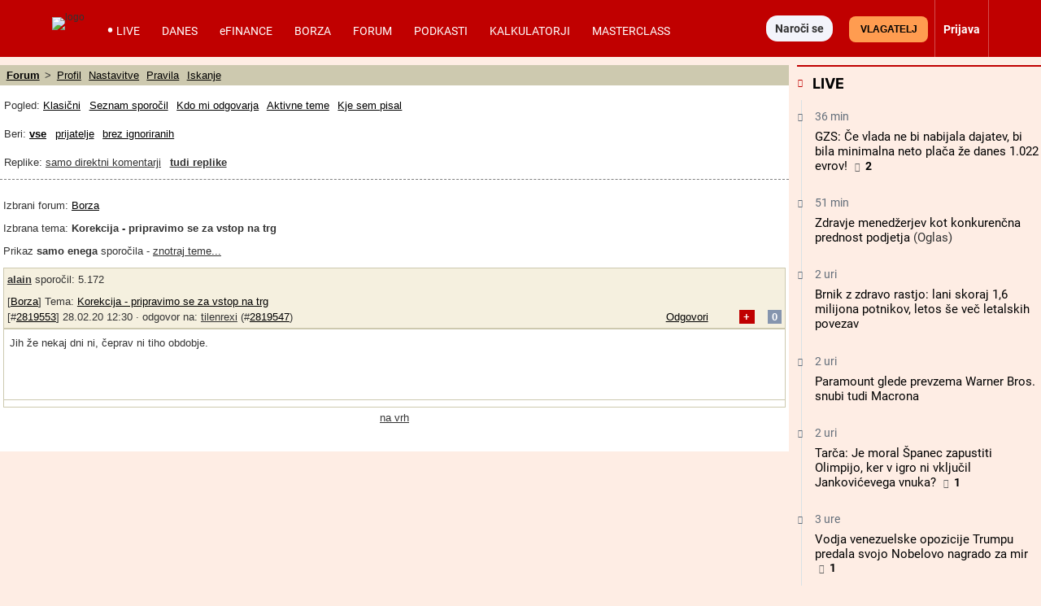

--- FILE ---
content_type: text/html; charset=UTF-8
request_url: https://forum.finance.si/?m=2819553&single
body_size: 75551
content:
<!DOCTYPE html>
<html lang="sl-SI" class="no-js">
<head>
<meta charset="utf-8">
<title>Forum Finance.si - Največji slovenski spletni medij za poslovno javnost</title>
<meta name="X-app-cache" value="do:0/for:none/hit:0" >

<noscript>
  <meta http-equiv="REFRESH" content="0;URL=https://forum.finance.si/older_browsers">
	<meta http-equiv="refresh" content="0;URL=https://forum.finance.si/older_browsers">
</noscript>

<!-- For IE <= 9 -->
<!--[if IE]>
<script type="text/javascript">
    window.location = "https://forum.finance.si/older_browsers";
</script>
<![endif]-->
<!-- For IE > 9 -->
<script type="text/javascript">
    if (window.navigator.msPointerEnabled) {
        window.location = "https://forum.finance.si/older_browsers";
    }
		if (navigator.appName == 'Microsoft Internet Explorer'){
				self.location = "https://forum.finance.si/older_browsers";
		}
</script>
<!--metaproc-->
<!--/metaproc-->
<meta name="viewport" content="width=device-width, initial-scale=1.0, minimum-scale=1.0" />
<meta http-equiv="x-ua-compatible" content="IE=edge" />
<meta name="handheldfriendly" content="True" />
<meta name="mobile-web-app-capable" content="yes" />
<!--seo-->
<meta name="robots" content="index,follow,noarchive" />
<meta name="googlebot" content="noarchive" />
<meta name="googlebot-news" content="noarchive" />
<meta name="google-site-verification" content="iMiKZ9fhbfRWrTPson1GCNjAfT45rSz3lvl4QgO1E1c" />
<meta name="msvalidate.01" content="" />
<meta name="facebook-domain-verification" content="" />
<meta name="title" content="Forum Finance.si - Največji slovenski spletni medij za poslovno javnost" />
<meta name="description" content="Finance.si so nepogrešljiv vir ključnih poslovnih informacij, podatkov in nasvetov kot tudi drugih novic." />
<meta property="og:title" content="Forum Finance.si - Največji slovenski spletni medij za poslovno javnost" />
<meta property="og:description" content="Finance.si so nepogrešljiv vir ključnih poslovnih informacij, podatkov in nasvetov kot tudi drugih novic." />
<!-- sdGet finSeo -->
<script type="application/ld+json">
{
    "@type": "WebSite",
    "url": "https://forum.finance.si",
    "potentialAction": {
        "@type": "SearchAction",
        "target": "https://forum.finance.si/search?search={search_term_string}&match=1&act=yes",
        "query-input": "required name=search_term_string"
    },
    "@context": "https://schema.org",
    "publisher": {
        "@type": "Organization",
        "name": "Časnik Finance - poslovni dnevnik, novice, dogodki",
        "logo": {
            "@type": "ImageObject",
            "name": "Logo Časnik Finance",
            "author": {
                "@type": "Organization",
                "name": "Časnik Finance"
            },
            "url": "https://www.finance.si/pics/cache_fi/finance-bel-63e9f58b80e6c-63e9f58b822f5.png",
            "width": 1873,
            "height": 394
        },
        "email": "finance@finance.si",
        "description": "Časnik Finance - največji slovenski spletni medij za poslovno javnost",
        "address": {
            "@type": "PostalAddress",
            "streetAddress": "Bleiweisova 30",
            "postalCode": "1000",
            "addressLocality": "Ljubljana",
            "telephone": "+386 1 3091 540",
            "email": "finance@finance.si"
        },
        "sameAs": [
            "https://www.facebook.com/Finance.si/",
            "https://twitter.com/finance_si",
            "https://www.youtube.com/user/financeakademija/",
            "https://www.linkedin.com/company/casnik-finance/"
        ],
        "@id": "https://forum.finance.si"
    },
    "name": "Forum Finance.si - Največji slovenski spletni medij za poslovno javnost",
    "description": "Finance.si so nepogrešljiv vir ključnih poslovnih informacij, podatkov in nasvetov kot tudi drugih novic."
}
</script>
<!-- / sdGet finSeo -->

<!--/seo-->
<link rel="dns-prefetch" href="//fonts.gstatic.com">
<link rel="preconnect" href="https://fonts.gstatic.com" crossorigin>
<link rel="dns-prefetch" href="//beta.finance.si">
<link rel="preconnect" href="https://beta.finance.si">
<link rel="preconnect" href="https://connect.facebook.net">
<link rel="dns-prefetch" href="https://connect.facebook.net">
<link rel="dns-prefetch" href="//beta1.finance.si">
<link rel="preconnect" href="https://beta1.finance.si">
<link rel="dns-prefetch" href="//beta2.finance.si">
<link rel="preconnect" href="https://beta2.finance.si">
<link rel="dns-prefetch" href="//beta3.finance.si">
<link rel="preconnect" href="https://beta3.finance.si">
<link rel="shortcut icon" type="image/x-icon" href="/pics//cache_fi/finance-favicon-61eac86388bc1-61eac86388e58.ico">
<link rel="icon" type="image/x-icon" href="/pics//cache_fi/finance-favicon-61eac86388bc1-61eac86388e58.ico">
<style data-css-from="$_css: app.min.css">@media all{html{font-size:62.5%}html,body{-webkit-text-size-adjust:100%}}@media all and (max-device-width: 900px){*{-webkit-text-size-adjust:100%}}.borderbox,.borderbox *{-moz-box-sizing:border-box;-webkit-box-sizing:border-box;box-sizing:border-box;*behavior:url(//beta.finance.si/fin2/css/boxsizing.htc)}.clearfix:before,.clearfix:after{content:"";display:table}.clearfix:after{clear:both}.clearfix{zoom:1}.css_print_only{display:none}@media print{.css_print_only{display:block}}@media screen and (max-width: 560px){.hide-sub-560{display:none}}@media screen and (max-width: 480px){.hide-sub-480{display:none}}@media screen and (max-width: 380px){.hide-sub-380{display:none}}body{background:#feede4;margin:0;padding:0;font-size:1.2em;font-family:Arial,Helvetica,sans-serif;color:#333333}img{border:0px none}.lcase{text-transform:lowercase}.round{-webkit-border-radius:0.5em;-moz-border-radius:0.5em;border-radius:0.5em}div.clear{clear:both}a{text-decoration:none;color:#333333}a:hover{text-decoration:underline}a.title{font-family:"fin2 Serif",Georgia,Times,serif;font-weight:bold}.legal a{text-decoration:underline}.stick{position:fixed !important;max-width:1000px;top:0;z-index:9999}.important{font-weight:bold;color:red}span.required{color:red;font-weight:bold;position:relative;left:0.5ex;top:0.3ex}img.respy{max-width:100%}.lexitem{font-weight:bold}a.sublink{margin-left:0.5em;display:none;line-height:13px;height:17px}body.is_fin a.sublink{display:inline}img.imgsub{width:20px !important;height:auto}.centerblock{display:block;margin-left:auto;margin-right:auto}.centertext{text-align:center}button{padding:4px 8px;border:1px solid #999;background:#ebebeb;cursor:pointer;font-weight:bold;font-family:Arial,sans-serif;border-radius:4px}button.submit{text-transform:uppercase}h2{font-size:1.4em;color:#000000;margin-top:0;padding-top:8px;margin-left:0px;padding-bottom:3px;border-bottom:1px solid #DDDDDD}body.tng .arrow{color:#666;font-family:Arial,Helvetica,sans-serif;font-weight:normal}body.tng #body-left{width:120px;float:left}body.tng #main-column{float:left}body.tng.noright #main-column{width:880px}body.tng.noright.noleft #main-column{padding:0px 0px;margin:0;width:auto;float:none}body.tng #right-column{width:300px;float:right;overflow:hidden;display:none}body.tng #sub-column{overflow:hidden;float:left;width:0;display:none}body.tng.pos_sub #sub-column{display:block;width:200px}body.tng #columns{clear:both;width:100%;padding-bottom:10px}body.tng #main-column{float:none;margin:0;overflow:hidden}body.tng #mainx-column{float:none;margin:0;overflow:hidden}body.tng #right-column{float:right;width:300px;margin-left:10px}body.tng.pos_sub #sub-column{float:right;width:200px;margin:0;margin-left:10px}body.tng.noright #right-column{display:none}body.tng.nrwb #right-column{width:300px;text-align:left}body.tng.nrwb #main-column{width:680px;margin-right:0}body.tng.nrwb #sub-column{display:none}#right-column .box-holder{margin-top:10px}#right-column .box-holder:first-of-type{margin-top:0}body.tng.mq-min-901 #right-column{display:block}@media screen and (max-width: 560px){body.tng.pos_sub #sub-column{display:none}}div.message{margin:10px 0;padding:10px 20px;text-align:center;background:#ffffff;font-family:Arial,Sans-serif}#messages div.message{text-align:left}.message.error{background:red;color:white}.message.notice{background:#F5D76E;color:black}.message.success{background:green;color:white}.message a{color:maroon;font-weight:bold}.minor.warning{color:#c00000;font-weight:bold}.minor.notice{color:#8C832A;font-weight:bold;background:#fff;padding:3px 6px;margin:3px 0}table.comfy tr,table.comfy td{padding:3px 6px}table.centered tr,table.centered td{text-align:center}table.table-items tbody{vertical-align:middle}table.table-items{width:100%;border:0px none;border-collapse:collapse}table.table-items th{background:#d0d0d0;font-size:1.1em;padding:5px}table.table-items td{padding:5px;font-size:1.1em;border-bottom:1px solid #DDD}table.table-items tr .value{text-align:right}table.table-items tr .change{text-align:right}table.table-items tr .time{text-align:right}table.table-items tr.neg .value{color:#cc0000}table.table-items tr.pos .value{color:#00aa00}table.table-items tr.neg .change{color:#cc0000}table.table-items tr.pos .change{color:#00aa00}table.table-items tr:nth-child(odd){background:#f0f0f0}a.comment-count,#article a.comment-count{font-size:10px;font-weight:bold;height:20px;padding:2px 0;line-height:13px;text-decoration:none;white-space:nowrap;margin-left:5px;color:#ffffff !important;width:22px;text-align:center;display:inline-block;zoom:1;font-family:Arial;background:url(//beta.finance.si/tng/comment23.png) no-repeat}a.comment-count{margin-left:5px}a.comment-count:hover,#article a.comment-count:hover{text-decoration:underline;color:#ffffff}a.comment,body.atexy div.newsbox-t a.comment,body.atexy div.newsbox-m a.comment,body.atexy div.newsbox-r a.comment{font-family:Arial;font-size:1.0em}.kos_signup{border-radius:1em;background:#e0e0e0;padding:1em}.kos_signup.met_inline{clear:both}.kos_signup form{padding:0;margin:0}.kos_signup .title{font-size:150%;font-weight:bold}.kos_signup .intro{line-height:150%;margin:1em 0}#log-render{max-width:1100px;margin:20px auto;background:#fff}#log-render tr.error{background:red;color:white}#log-render td{padding:0.2em;border-bottom:1px solid gray}.customNavigation{float:right;display:inline}.customNavigation a{text-decoration:none;cursor:pointer}.video-container{position:relative;padding-bottom:56.25%;padding-top:30px;height:0;overflow:hidden}.video-container iframe,.video-container object,.video-container embed{position:absolute;top:0;left:0;width:100% !important;height:100%}.artinsert.inspic a.picholder{display:block}a.picholder{line-height:0}.tags .tag{font-weight:bold}.fin2box{width:100%;float:none;box-sizing:border-box;padding:0.5em}.fin2box{padding:0.5em;background:#f3e3c9}.fin2box.f2b-type-pic,.fin2box.f2b-type-file,.fin2box.f2b-type-embed,.fin2box.f2b-type-signup{background:transparent}aside.fin2box{font-family:"fin2 Sans",Arial,sans-serif}.fin2box .fin2box-text{font-family:"fin2 Sans",Arial,sans-serif;color:#333;font-size:1.75rem;line-height:135%}@media screen and (min-width: 600px){.fin2box.f2b-align-right{float:right;margin-left:0.9%}.fin2box.f2b-align-left{float:left;margin-right:0.9%}.fin2box.f2b-align-center{margin-left:auto;margin-right:auto}.fin2box.f2b-width-w6{width:49%}.fin2box.f2b-width-w3{width:24%}}.fin2box .fin2box-pic a.picholder{display:block;line-height:normal}.fin2box .fin2box-pic img{display:block;max-width:100%;height:auto !important}.fin2box .video-container{margin-bottom:0.5em}#login_onthefly{font-size:12px}.iconsub,.iconhardsub{color:#8495ae;font-weight:bold;font-size:70%;padding-left:1ex}#cookie_overlay{position:fixed;bottom:0;width:100%;z-index:1000;background:#000000;filter:alpha(opacity=80);opacity:0.8;-moz-opacity:0.8;color:#ffffff}.tabs .tab{cursor:pointer}body.tng .tabholder{color:#333333;margin-bottom:7px}body.tng .tabcontent{background:#ffffff}body.tng .tabholder div.tab{display:none;clear:both;padding:5px}body.tng .tabholder div.tab.active{display:block}body.tng ul.tabcontrols{padding:0;margin:0;height:30px}body.tng ul.tabcontrols li{list-style-type:none;width:auto;display:block;float:left;padding:6px 16px;text-align:center;height:18px;border-right:1px solid #dddddd;cursor:pointer}body.tng ul.tabcontrols{border-bottom:1px solid #ccc}body.tng ul.tabcontrols li.active{background:#ffffff;border-bottom:1px solid white;margin-bottom:-1px}body.tng ul.tabcontrols li.active a{color:maroon}body.tng ul.tabcontrols li a{color:#333333;font-weight:bold;font-family:Arial, Helvetica, sans-serif}body.atexy .tabholder a{color:maroon;font-weight:bold}.tabmenu{margin-bottom:10px}.tabmenu a.tab{padding:3px 6px;background:#e0e0e0;margin-right:5px}.tabmenu a.tab.active{font-weight:bold}body.atexy .accordionholder .tab .content{display:none}body.atexy .accordionholder .tab.active .content{display:block}body.atexy .accordionholder .tab .title{height:18px;font-size:1.2em;font-weight:bold;text-transform:uppercase;margin-top:1em;padding:6px;border-bottom:1px solid #dddddd;border-top:1px solid #dddddd}body.atexy .switcher.accordion .tab .content{display:none}body.atexy .switcher.accordion .tab.active .content{display:block}body.atexy .switcher>ul{list-style:none;padding:0;margin:0}body.atexy .switcher.accordion .tab>.title{min-height:18px;font-size:1.2em;font-weight:bold;text-transform:uppercase;margin-top:1em;padding:6px;border-bottom:1px solid #dddddd;border-top:1px solid #dddddd}.adslot-ao{margin:0px auto;text-align:center}div.adpos-m1,div.adpos-m2,div.adpos-sky{margin:10px auto}.adslot_iprom div.ipromAP{margin:0 auto}.adslot_iprom>table,.adslot_iprom>ins{margin:0 auto}.adslot_iprom.zone_519,.adslot_iprom.zone_520,.adslot_iprom.zone_521{width:300px;margin:0 auto}.adslot_iprom.legacy_adpos-slidenote>div,.adslot_iprom.legacy_adpos-native-slidenote>div{display:none}.adslot_iprom.legacy_adpos-slidenote .newsboxes,.adslot_iprom.legacy_adpos-native-slidenote .newsboxes{width:340px;background:#FFFFFF;padding:1em;border:1px solid #999;-moz-box-shadow:-0.2em -0.2em 0.7em #333;-webkit-box-shadow:-0.2em -0.2em 0.7em #333;box-shadow:-0.2em -0.2em 0.7em #333}.adslot_iprom>table{margin:0 auto}.adslot_iprom.zone_324{text-align:center}.adslot_iprom.zone_33 #centrirajme{width:50%;position:fixed;top:100px;left:25%;z-index:999}iframe.adframe{border:0px none}div.adpos-m1,div.adpos-m2,div.adpos-sky{margin:10px auto}#colorbox,#cboxOverlay,#cboxWrapper{position:absolute;top:0;left:0;z-index:9999;overflow:hidden}#cboxOverlay{position:fixed;width:100%;height:100%}#cboxMiddleLeft,#cboxBottomLeft{clear:left}#cboxContent{position:relative}#cboxLoadedContent{overflow:auto;-webkit-overflow-scrolling:touch}#cboxTitle{margin:0}#cboxLoadingOverlay,#cboxLoadingGraphic{position:absolute;top:0;left:0;width:100%;height:100%}#cboxPrevious,#cboxNext,#cboxClose,#cboxSlideshow{cursor:pointer}.cboxPhoto{float:left;margin:auto;border:0;display:block;max-width:none;-ms-interpolation-mode:bicubic}.cboxIframe{width:100%;height:100%;display:block;border:0}#colorbox,#cboxContent,#cboxLoadedContent{box-sizing:content-box;-moz-box-sizing:content-box;-webkit-box-sizing:content-box}#cboxOverlay{background:#000}#colorbox{outline:0}#cboxTopLeft{width:14px;height:14px;background:url(images/controls.png) no-repeat 0 0}#cboxTopCenter{height:14px;background:url(images/border.png) repeat-x top left}#cboxTopRight{width:14px;height:14px;background:url(images/controls.png) no-repeat -36px 0}#cboxBottomLeft{width:14px;height:43px;background:url(images/controls.png) no-repeat 0 -32px}#cboxBottomCenter{height:43px;background:url(images/border.png) repeat-x bottom left}#cboxBottomRight{width:14px;height:43px;background:url(images/controls.png) no-repeat -36px -32px}#cboxMiddleLeft{width:14px;background:url(images/controls.png) repeat-y -175px 0}#cboxMiddleRight{width:14px;background:url(images/controls.png) repeat-y -211px 0}#cboxContent{background:#000;overflow:visible}.cboxIframe{background:#fff}#cboxError{padding:50px;border:1px solid #ccc}#cboxLoadedContent{margin-bottom:5px}#cboxLoadingOverlay{background:url(images/loading_background.png) no-repeat center center}#cboxLoadingGraphic{background:url(images/loading.gif) no-repeat center center}#cboxTitle{position:absolute;padding:5px 0;bottom:5px;left:0;text-align:center;width:100%;font-weight:bold;color:#FFFFFF;background-color:#000000;height:auto;opacity:0.85;filter:alpha(opacity=85)}#cboxCurrent{position:absolute;bottom:-25px;left:58px;font-weight:bold;color:#000000}#cboxPrevious,#cboxNext,#cboxSlideshow,#cboxClose{border:0;padding:0;margin:0;overflow:visible;position:absolute;bottom:-29px;background:url(images/controls.png) no-repeat 0px 0px;width:23px;height:23px;text-indent:-9999px}#cboxPrevious:active,#cboxNext:active,#cboxSlideshow:active,#cboxClose:active{outline:0}#cboxPrevious{left:0px;background-position:-51px -25px}#cboxPrevious:hover{background-position:-51px 0px}#cboxNext{left:27px;background-position:-75px -25px}#cboxNext:hover{background-position:-75px 0px}#cboxClose{right:0;background-position:-100px -25px}#cboxClose:hover{background-position:-100px 0px}.cboxSlideshow_on #cboxSlideshow{background-position:-125px 0px;right:27px}.cboxSlideshow_on #cboxSlideshow:hover{background-position:-150px 0px}.cboxSlideshow_off #cboxSlideshow{background-position:-150px -25px;right:27px}.cboxSlideshow_off #cboxSlideshow:hover{background-position:-125px 0px}.page_header{margin-bottom:1em;padding:0;padding-bottom:0.2em;padding-top:0.3em;border-bottom:2px solid #c00000;font-weight:bold;display:table;width:100%}.page_header .title{display:table-cell;vertical-align:middle}.page_header .right{float:right;margin-right:20px}.page_header a{font-weight:normal}.page_header a.active{font-weight:bold}form.ajaxy{margin:10px auto;text-align:left;width:auto}body.atexy form a{color:maroon;font-size:inherit;font-weight:bold}body.atexy form div.form_result{clear:both}body.atexy form .form_result.error{background:red;color:white;font-family:Arial,sans-serif;font-size:1.3em;padding:5px 10px;margin:5px auto}body.atexy form input.error{border:1px solid red}body.atexy form .form_result.success{background:green;color:white;font-family:Arial,sans-serif;font-size:1.3em;padding:5px 10px;margin:5px auto}form{font-family:Arial}form div.col{float:left;text-align:left}form div.col1{text-align:right;margin-top:5px;margin-right:10px;float:left;width:150px}form div.row{clear:both;margin-top:7px}form a,body.atexy .article form a{font-family:Arial;font-size:1.3em}form .legend{font-size:0.8em}form input.hinted{color:#c0c0c0}form .field_required{color:red;font-weight:bold;margin-left:5px}form .field_bad{border:1px solid red}form .frow{margin:0.5em 0;font-family:Arial, Helvetica, Verdana, Sans-serif}form .frow input{font-family:Arial, Helvetica, Verdana, Sans-serif}form .frow .fcol{float:left;position:relative}form .frow .fcol.error{border:1px solid red;padding:0}form .frow .fcol.w100{width:98%}form .frow .fcol.w50{width:48%;margin-right:2%}form .frow .fcol.w25{width:23%;margin-right:2%}form .frow .fcol.w75{width:73%;margin-right:2%}form .frow input[type=text],form .frow button,form .frow textarea,form .frow select{width:98%;padding:1%}form .frow input[type=text]{padding:0}form .frow .fcol.required label:after{content:' *'}form .frow .fcol.radio_r input{float:left;width:1em;display:block}form .frow .fcol.radio_r .neo_radio{white-space:nowrap}form .frow .fcol.radio_r .neo_radio input{float:none;width:auto;display:inline}form .frow .fcol.radio_r label{display:block;font-size:1.2em}form .frow .fcol.radio_r .neo_radio label{font-size:inherit}.gallery_thumbs .thumb{width:100px;height:100px;float:left;margin:5px;text-align:center}.gallery_thumbs .title{font-weight:bold;margin:10px 0;text-align:center}.gallery_thumbs a.entrance{display:block}.gallery ul.thumbs{list-style-type:none;margin:10px 0;padding:0}.gallery ul.thumbs li{display:inline-block;width:100px;margin:4px;text-align:center;background:#f0f0f0}.gallery ul.thumbs img{max-width:100%;max-height:100%}.gallery ul.thumbs li div.holder{overflow:hidden;line-height:100%;margin:0px auto}.gallery ul.thumbs li a{display:block}.gallery ul.thumbs li a:hover .legend{display:block;cursor:pointer;text-decoration:none;text-align:right;border:none;position:relative;top:-16px;line-height:100%;background:maroon;color:white;font-size:0.5em;opacity:0.75;filter:alpha(opacity=75)}.gallery ul.thumbs li .legend{font-family:"fin2 Sans",Arial,sans-serif;cursor:pointer;text-decoration:none;text-align:right;border:none;padding:2px;line-height:100%;background:white;color:black;font-size:0.5em;opacity:0.75;filter:alpha(opacity=75)}body.atexy .multigallery h2{border:0px none;font-family:"fin2 Serif",Georgia,Times,serif}body.atexy .multigallery .text{margin-bottom:1em}body.atexy .multigallery .text a{font-weight:bold}body.atexy .multigallery .gal-tools{line-height:2.7em;text-align:center}body.atexy .multigallery .gal-tools a{display:inline-block;font-size:1.8em;margin:0 0.5em;padding:0.2em}body.atexy .multigallery a.controls{display:inline-block;font-size:1.5em;margin:0 0.5em;padding:0.2em}body.atexy .multigallery .gal-content .legend{margin:1em 0}body.atexy .multigallery .gal-content ul.grid .legend{display:none}body.atexy .multigallery .gal-content ul.grid .thumbholder{display:block}body.atexy .multigallery .gal-content ul.grid .gridlegend{display:block;margin:0;position:absolute;bottom:0.3em;line-height:1.2em;text-align:right;width:100%;font-family:"fin2 Sans",Arial,sans-serif;font-size:0.8em;padding:0 0;background:white;opacity:0.75;filter:alpha(opacity=75)}body.atexy .multigallery .gal-content ul{list-style:none;padding:0;margin:0}body.atexy .multigallery .gal-content ul .thumbholder{display:none}body.atexy .multigallery .gal-content ul img{display:none;max-width:100%}body.atexy .multigallery .gal-content ul li .controls{display:none}body.atexy .multigallery .gal-content ul li .legend span{font-family:"fin2 Sans",Arial,sans-serif;font-size:13px}body.atexy .multigallery .gal-content ul.grid img.thumb{display:inline}body.atexy .multigallery .gal-content ul.grid img.thumb{display:inline}body.atexy .multigallery .gal-content ul.grid .text{display:none}body.atexy .multigallery .gal-content ul.grid li .controls{display:none}body.atexy .multigallery .gal-content ul.grid img.full{display:none}body.atexy .multigallery .gal-content ul.grid li{position:relative;width:100px;height:100px;float:left;overflow:hidden;margin:5px}body.atexy .multigallery .gal-content ul.slides li{display:none}body.atexy .multigallery .gal-content ul.slides img.thumb{display:none}body.atexy .multigallery .gal-content ul.slides img.full{display:inline}body.atexy .multigallery .gal-content ul.slides li .controls{display:inline}body.atexy .multigallery .gal-content ul.list img.full{display:inline}body.atexy .multigallery .gal-content ul.list img.thumb{display:none}body.atexy .multigallery .gal-content ul.list li .controls{display:none}body.atexy .multigallery .gal-content ul.list li{border-bottom:1px solid #ddd;margin-top:1.5em;padding-bottom:1em}body.atexy .multigallery .gal-content .desc{margin-bottom:1em;text-align:left}div.newsbox-m,div.newsbox-r{text-align:left;width:100%;clear:both;font-family:"fin2 Serif",Georgia,Times,serif}div.boxM{width:100%;border-bottom:1px solid #DDD;clear:both;margin:0.4em 0.2em;padding-bottom:5px}div.newsbox ul.tri li,div.newsbox ol.tri li{margin:0.2em 0;padding:0}div.newsbox-r img{width:100%;height:auto;margin-bottom:0}div.newsbox-m img.pic{margin:0.2em 0.1em}div.newsbox-m .boxM img.pic{width:100%;height:auto;margin-bottom:5px}div.newsbox-m .boxM.cnt_0 div.pic,div.newsbox-m .boxM.cnt_1 div.pic,div.newsbox-m .boxM.cnt_2 div.pic{width:33%;float:left;margin-right:1em}div.newsbox-m .boxM.cnt_0.bigpic div.pic{width:100%;float:none;margin-right:0}div.newsbox-m .boxM.cnt_1.bigpic div.pic{width:100%;float:none;margin-right:0}div.newsbox-m .boxM.cnt_2 img.pic{width:100%;height:auto;float:none;margin-bottom:5px}div.newsbox-m .boxM.cnt_2 div.pic{width:100%;height:auto;float:none}div.newsbox-m .boxM.cnt_1.bigpic img.pic{width:470px;width:100%;max-width:100%;height:auto;float:none;margin-bottom:5px}div.newsbox .element{width:49%}div.newsbox .element.left{float:left;width:49%}div.newsbox .element.right{float:right;border-left:1px solid #A0A0A0;padding-left:1%}div.newsbox .related a{font-weight:bold}div.newsbox-m.PR,div.newsbox-r.PR{background:#ffffff}div.newsbox a.title{color:#000000;font-family:"fin2 Serif",Georgia,Times,serif;font-size:1.9em;font-weight:bold;text-decoration:none;line-height:135%}div.newsbox-r a.title{font-size:1.2em}div.newsbox-m a.title:hover{text-decoration:underline}div.newsbox-m div.header,div.newsbox-r div.header{background-color:#3f4952;color:white;font-weight:bold;font-family:"fin2 Sans",Arial,sans-serif;padding:0.5em}div.newsbox p.flash{line-height:135%}div.newsbox p{margin-top:10px;color:black;margin-bottom:2px;text-align:left;font-family:"fin2 Serif",Georgia,Times,serif;font-size:1.2em}ul.tri,ol.tri{list-style-image:url("//beta.finance.si/okroznice/arrow.gif");padding-left:2em}ul.tri li,ol.tri li{margin-bottom:0.3em;font-size:1.3em;color:black}body.tng.page_index div.newsbox-m{width:100%}body.tng.page_index div.boxM{width:100%}body.tng div.newsbox-r{width:auto;padding-bottom:5px}body.atexy div.newsbox-m a.title{line-height:135%}body.atexy.is_fin div.newsbox-m a.title.sub{line-height:135%}body.atexy div.newsbox-m .boxtext{padding-right:0.5em}body.atexy div.newsbox-m.nopad .boxtext{padding-left:0%}body.atexy div.newsbox-m a.section{display:none}body.atexy div.newsbox-m a.author{display:none}body.atexy div.newsbox-m div.bigpic .boxtext{padding-left:0}body.atexy div.newsbox-m p.flash{line-height:135%}body.tng.ctx .newsbox-m.mode_promo1 .boxM{width:auto;position:relative;padding:0.2em;margin:0;padding-bottom:0;border:1px solid #cdc5a4}body.tng.ctx .newsbox-m.mode_promo1 .boxtext{position:absolute;bottom:0;left:0.2em;bottom:0em;padding:0.5em 1em;padding-bottom:1em;width:auto;background:white;color:black;opacity:0.75;filter:alpha(opacity=75)}body.tng.ctx .newsbox-m.mode_promo1 div.pic{float:none;width:auto;margin:0}body.tng.ctx .newsbox-m.mode_promo1 img.pic{background:white;margin:0}body.tng.ctx .newsbox-m.mode_promo2{width:32.5%;float:left;clear:none;margin-right:1%}body.tng.ctx .newsbox-m.mode_promo2.col_0{margin-right:0}body.tng.ctx .newsbox-m.mode_promo2 div.boxM{width:auto;border:0px none;margin:0}body.tng.ctx .newsbox-m.mode_promo2 .boxM .flash{display:none}body.tng.ctx .newsbox-m.mode_promo2 .boxtext{padding:0}body.tng.ctx .newsboxes.promo2{overflow:hidden;background:url(//beta.finance.si/fin2/images/divider-low.png) center bottom no-repeat;padding-bottom:2em;margin-bottom:1em}body.tng.ctx div.newsbox-m.mode_promo2 .boxM.cnt_1 div.pic{width:auto;float:none;margin:0;border:1px solid #cdc5a4;padding:0.2em;padding-bottom:0}body.tng.ctx div.newsbox-m.mode_promo2 .boxM.cnt_1 img.pic{width:100%;float:none;margin:0}body.tng.ctx div.newsbox-m.mode_promo2 a.title{font-size:1.5em;margin-top:0.2em}body.atexy .newsboxes.singles .element.left{clear:both;float:none;width:100%;border-bottom:1px solid #DDD;margin:0.4em 0.2em;padding-bottom:5px}body.atexy .newsboxes.singles .element.right{clear:both;float:none;width:100%;border-left:0px none;padding-left:0}body.atexy .newsboxes.singles div.newsbox-m .boxM div.pic{width:33%;float:left;margin-right:1.5%}body.atexy .newsboxes.singles div.newsbox-m .boxM.cnt_2 div.pic{width:33%;float:left;margin-right:1.5%}@media screen and (max-width: 560px){body.tng.ctx .newsbox-m.mode_promo2{float:none;width:100%;margin:0}}@media screen and (max-width: 480px){body.atexy div.newsbox-m .boxtext{padding-left:0}body div.newsbox-m .boxM.cnt_1 div.pic,body div.newsbox-m .boxM.cnt_2 div.pic{width:100%;float:none;margin-right:0}body div.newsbox .element,body div.newsbox .element.right{float:none;border-left:0px none;padding-left:0;width:99%}body div.newsbox .left.element{float:none;border-left:0px none;padding-left:0;width:99%}body div.newsbox-m .boxM img.pic{display:none}body div.newsbox-m .boxM.cnt_1 img.pic,body div.newsbox-m .boxM.cnt_2 img.pic,body div.newsbox-m .boxM.cnt_3 img.pic,body div.newsbox-m .boxM.cnt_4 img.pic,body div.newsbox-m .boxM.cnt_5 img.pic{display:block}}@media screen and (max-width: 380px){body div.newsbox .element.right{border-left:none;padding-left:0;float:left}}@media screen and (max-width: 300px){body div.newsbox-m .boxtext{padding-left:0}}.newsbox-header-m{width:100%;padding:0.1em;font-weight:bold;font-size:1.3em;color:#FFF;background:#3f4952;text-align:center}body.tng .bigRec div.newsbox-r{width:48.4%;margin-left:1%;vertical-align:top;display:inline-block}@media screen and (min-width: 600px){body.tng .bigRec div.newsbox-r{width:23.5%}}@media screen and (min-width: 380px){body.tng #article_rec .newsbox{width:48.4%;margin-left:1%;vertical-align:top;display:inline-block}}@media screen and (min-width: 720px){body.tng #article_rec .newsbox{width:23.5%}}.newsbox .picover{display:none}.newsbox .pic{position:relative}.native_clanas .newsbox .picover,.newsbox.ed_PRO .picover{position:absolute;right:-0.1em;top:0.3em;background:yellow;display:inline-block;font-family:"fin2 Sans",Arial,sans-serif;font-weight:bold;font-size:110%;padding:0.3em}.newsbox .edition{display:none}.newsbox .author{display:none}.newsbox.pr .edition,.newsbox.pr .sectionbadge{display:none !important}div.box,div.box.polls{background:#fff}div.box .row{padding:5px 10px}div.box div.title a,div.box div.title a:hover,div.box div.title,div.box.comments div.title{background-color:#acada8;height:25px;padding-left:30px}div.box img{border:0px none}div.box.other-news div.title{background:#000000;padding:5px 10px}div.box.other-news div.title a{color:#EC192F}div.box.other-news .arrow{color:#ffffff}div.other-news .row{clear:both;border-bottom:1px solid #ffffff;padding:0.7em}div.other-news .time a{color:#a04040;font-family:"fin2 Serif",Georgia,Times,serif}div.other-news .time,table.others .time,body.atexy .time{color:#8C832A;font-weight:bold;font-size:1.2em;margin-right:5px}div.other-news .art-title{font-size:1.3em}.box.other-news a.title{font-size:1.2em}.dbox.comments img{float:left}.dbox.comments div.main{padding-left:60px}.dbox.comments .row{position:relative;min-height:55px;margin:10px 0}.dbox.comments .row p.author{color:#8C832A;font-size:1.2em;font-weight:bold;font-family:"fin2 Sans",Arial,sans-serif;margin:0;text-transform:uppercase;margin:0;margin-bottom:3px}.dbox.comments a.title{color:#333333;font-size:1.6em;font-family:"fin2 Serif",Georgia,Times,serif}.dbox.comments a.title:hover{text-decoration:underline}.dbox.comments .row img{border:0px none !important;margin-right:10px}.dbox.comments .title a{color:#ffffff}div.box img.boxlogo{border:0px none}div.box.box_A span.title-text{display:none}.dbox.box_B{min-height:120px}.dbox.box_B img.pic{float:left;width:110px;height:auto;margin-right:5px}.dbox.box_B a.title:hover{text-decoration:underline}.dbox.box_B a.title,div#karikatura a.title{color:#333;font-family:"fin2 Serif",Georgia,Times,serif;font-size:1.2em;text-decoration:none;font-weight:bold}div#karikatura img{float:none;width:100%;height:auto}.dbox{margin-bottom:0.5em}.dbox div.title{background:#3f4952;padding:0.5em;font-weight:bold;color:#ffffff;font-family:"fin2 Sans",Arial,sans-serif;text-transform:uppercase}.dbox div.subtitle{background:#cdc4a3;padding:0.5em;font-weight:bold;color:#3f4952;font-family:"fin2 Sans",Arial,sans-serif;text-transform:uppercase}.dbox div.title a{color:#ffffff;font-family:"fin2 Sans",Arial,sans-serif;text-transform:uppercase}.dbox div.body{margin-top:0.3em;background:#ffffff;border:1px solid #cdc4a3;padding:0.5em}.dbox.other-news div.body{background:#CDC9AF}body.ctx .box.other-news{clear:both;margin-bottom:3em}body.ctx .box.other-news .row{background:#ededed;margin:0;padding:0.5em;border:0px none}body.ctx .box .rows,body.tng.ctx .box .body{padding:0.2em;border:1px solid #cdc5a4;margin-top:0.2em}.dbox.widepic img.pic{width:100%}.dbox.altright.src_clapod{margin-top:4em}body.atexy .cookie_options a{margin:1em;padding:0.3em 0.7em;color:#ffffff}.cookie_options a.yes{background:green}.cookie_options a.no{background:red}body.atexy .cookie_options a.more{background:yellow;color:#000000}.page_zasebnost .cookie_options .more{display:none}.message.nocookies{font-family:Arial,Sans-serif;font-size:14px;line-height:20px}.message.nocookies a{color:maroon;font-family:Arial,Sans-serif !important}body.page_zasebnost #cookie_overlay{display:none}.finlive-box.livex{font-size:1.1em}.finlive-box.livex .time{font-size:1.1em;font-family:Arial,Sans-serif}.dbox.livex .sponzor{display:none}.page_index .dbox.livex .sponzor{display:block}.dbox.livex .sponzor.top{display:none}.dbox.fin-live div.body{background:transparent;border:0px none}.ed_F.page_index .dbox.fin-live.livex{margin-top:7px}.finlive-box-one{padding:0.3em;margin:0;border-bottom:1px solid #CDC9AF}.finlive-box-one.article{background:#CDC9AF;margin-bottom:0.3em}.finlive-box-one{display:table;width:100%}.finlive-box-one .time{display:table-cell;width:4em;overflow:hidden}i.live{color:#B5E61D;font-weight:bold;font-size:120%;text-transform:uppercase}.modal-dialog-fin{position:fixed;font-family:Arial, Helvetica, sans-serif;top:0;right:0;bottom:0;left:0;background:rgba(0,0,0,0.8);z-index:99999;opacity:0;-webkit-transition:opacity 400ms ease-in;-moz-transition:opacity 400ms ease-in;transition:opacity 400ms ease-in;pointer-events:none}.modal-dialog-fin:target{opacity:1;pointer-events:auto}.modal-dialog-fin>div{width:80%;position:relative;margin:10% auto;padding:5px 20px 13px 20px;border-radius:10px;background:#fff;background:-moz-linear-gradient(#fff, #999);background:-webkit-linear-gradient(#fff, #999);background:-o-linear-gradient(#fff, #999)}.close-modal-dialog{background:#C00000;color:#FFFFFF;line-height:25px;position:absolute;right:-12px;text-align:center;top:-10px;width:24px;text-decoration:none;font-weight:bold;-webkit-border-radius:12px;-moz-border-radius:12px;border-radius:12px;-moz-box-shadow:1px 1px 3px #000;-webkit-box-shadow:1px 1px 3px #000;box-shadow:1px 1px 3px #000}.close-modal-dialog:hover{background:red}body.atexy a.close-modal-dialog{color:#FFFFFF}div.one-rubel{font-family:"fin2 Serif",Georgia,Times,serif}.one-rubel .pic{width:33%;float:left;margin-right:1.5%}.one-rubel .pic img{width:100%;height:auto;margin-bottom:5px}.one-rubel a.title{font-size:1.9em;font-weight:bold;text-decoration:none;font-family:"fin2 Serif",Georgia,Times,serif;line-height:135%}.one-rubel .boxtext{padding-left:33%}.one-rubel.nopic .boxtext{padding-left:0}.art-wide-list .row{clear:both;margin:0px;border-bottom:1px solid #DDD;padding:10px;clear:both;background-color:#FFF}.art-wide-list .row:hover{background-color:#ead7c5}.art-wide-list .row .time{float:left;width:6ex;text-align:right;font-size:1em;margin-right:1ex}.art-wide-list .row .content{padding-left:7ex}#danes_content.art-wide-list .row .time{width:8ex}#danes_content.art-wide-list .row .content{padding-left:9ex}.art-wide-list .row .headline{min-height:1.5em}.art-wide-list .row .authors{float:left;width:16ex;text-align:right;font-size:1em;margin-left:1ex}body.ctx .submenu ul{padding:0;margin:0;margin-left:175px;list-style-type:none;position:relative;top:15px}body.ctx .submenu{height:40px;background:gray}body.ctx .submenu ul li{float:left;margin-left:2em}body.ctx .submenu ul li a{color:#ffffff;font-size:1.2em;text-transform:uppercase}@media screen and (max-width: 560px){body.ctx .submenu{padding-top:30px}body.ctx .submenu ul{margin:0;clear:both}}body.ctx_najbog .submenu{height:40px;background:#981c26 url(//beta.finance.si/fin2/najbogatejsi_logo.png) no-repeat 5px 5px}body.ctx_najbog .rubrika-title{display:none}a.addthis_button_facebook,a.addthis_button_twitter,a.addthis_button_google_plusone_share,a.addthis_button_email{margin-right:5px}i.icon-circle-arrow-right{float:right;font-size:1.2em}i.icon-plus{font-size:1.9em;float:left;color:#fff}i.icon-plus:before{margin-top:6px}i.icon-print{color:#acada8;font-size:2.7em}a:hover i{text-decoration:none}i.icon-plus.box{background:#C00000}#main_left{width:50%;float:left}#main_right{padding-left:51%}#main_right.halves{padding-left:0;width:49%;float:right}@media screen and (max-width: 560px){#main_right{padding:0;width:100%}#main_left{float:none;width:100%;margin:0;margin-bottom:1em}}.twocol.left{width:50%;float:left}.twocol.right{width:49%;float:right}@media screen and (max-width: 720px){.twocol-720.left,.twocol-720.right{float:none;width:100%;padding:0}}@media screen and (max-width: 480px){.twocol-480.left,.twocol-480.twocol.right{float:none;width:100%;padding:0}}.box_nl_sub{border:1px solid #D0D0D0;padding:0.5em;overflow:hidden}.nl-promo{width:100%}.nl-promo img.promo{width:100%}@media screen and (min-width: 901px){.nl-promo{margin:30px auto}}.login-form-control{float:left;display:block;height:20px;padding:1px;font-size:1em;line-height:1.2em;color:#555;background-color:#fff;background-image:none;border:1px solid #ccc;border-radius:4px;-webkit-box-shadow:inset 0 1px 1px rgba(0,0,0,0.075);box-shadow:inset 0 1px 1px rgba(0,0,0,0.075);-webkit-transition:border-color ease-in-out .15s, -webkit-box-shadow ease-in-out .15s;-o-transition:border-color ease-in-out .15s, box-shadow ease-in-out .15s;transition:border-color ease-in-out .15s, box-shadow ease-in-out .15s;margin-left:0.6em}.login-form-control:focus{border-color:#66afe9;outline:0;-webkit-box-shadow:inset 0 1px 1px rgba(0,0,0,0.075),0 0 8px rgba(102,175,233,0.6);box-shadow:inset 0 1px 1px rgba(0,0,0,0.075),0 0 8px rgba(102,175,233,0.6)}.login-form-control::-moz-placeholder{color:#777;opacity:1}.login-form-control:-ms-input-placeholder{color:#777}.login-form-control::-webkit-input-placeholder{color:#777}.login-form-control[disabled],.login-form-control[readonly],fieldset[disabled] .login-form-control{cursor:not-allowed;background-color:#eee;opacity:1}button.submit.login-form-control{line-height:0;margin-left:1em}.pure-button{font-family:inherit;font-size:100%;padding:.5em 1em;border:0 transparent;background-color:#E6E6E6;text-decoration:none;border-radius:0.5em;display:inline-block;zoom:1;line-height:normal;white-space:nowrap;vertical-align:baseline;text-align:center;cursor:pointer;-webkit-user-drag:none;-webkit-user-select:none;-moz-user-select:none;-ms-user-select:none}.button-success,.button-promo,.button-error,.button-warning,.button-secondary{color:white;border-radius:4px;text-shadow:0 1px 1px rgba(0,0,0,0.2)}.button-success{background:#1cb841}.button-promo{background:#b5e61d;font-weight:bold}.button-error{background:#ca3c3c}.button-warning{background:#df7514}.button-secondary{background:#42b8dd}#full-width-column{clear:both;width:99%;text-align:center;padding:3px;margin-bottom:15px}.order-subtitle{text-transform:uppercase;font-weight:bold}table.tright td{text-align:right}table.tleft td{text-align:left}table.tcenter td{text-align:center}td.tleft{text-align:left !important}td.tright{text-align:right !important}td.tcenter{text-align:center !important}table.tright.branost td{line-height:170%}#twitter_div{margin:5px 0;border:1px solid #cdc5a4;padding:5px}body.atexy.page_priloge #main-column li{padding:0.5em 0}.frow .radio_r{vertical-align:top}.headTE{color:#099593;font-weight:normal;background:white;padding:5px 3px;font-size:2.3em}pre.output{white-space:pre-wrap;overflow:auto;width:600px;padding:10px;background-color:#d9e8eb}#featured .ui-tabs-nav-item .rotator-art-title{padding-top:13px;color:white;line-height:12px;font-size:1.1em}form a.efinance_form_success{text-align:center;font-size:1.3em;display:block;color:#000;background:#b5e61d;padding:1em 2em;margin:1em 0}.page_efinance a{text-decoration:underline;font-weight:bold}.page_efinance h2{border:0px none}.page_efinance #columns{padding:0 0.5em;padding-bottom:2em}.page_efinance{line-height:1.5}dl.form{padding:1em;margin:0;padding:0}dl.form dt:after{content:":"}dl.form dd{margin:0;clear:both}dl.form dt{margin-top:1em;clear:both;text-align:left}dl.form dd{padding-bottom:5px;border-bottom:1px solid #e0e0e0}div.contentbox{background:#ffffff}div.contentbox>.title{background:#E3C6B7;padding:0.5em}div.contentbox>.row{padding:0.5em;background:#ffffff}body .bottom{overflow:hidden}body.skladi #main-column,body.page_blogi #main-column,body.page_oglasni #main-column{background:#ffffff;padding-left:10px;font-size:1.1em}div.lir a{font-family:"fin2 Serif",Georgia,Times,serif;font-size:1.3em;display:block;line-height:115%}table.others a.title,div.others a.title{font-weight:bold}#tng-submit{width:auto;font-size:0.8em;cursor:pointer;background:#AEAEAE;border:1px solid #ADADAD;-moz-border-radius:4px;-webkit-border-radius:4px;-opera-border-radius:4px;margin:0;vertical-align:top;padding:2px 4px;color:#000}ul.tri li a.title.related{font-size:1.0em}div.pagetitle{background:#ccc3a2;margin-bottom:10px;padding:5px}.comment-entry .comment-entry-publicname{float:right}iframe.adframe{border:0px none}body.page_profile ul li a{font-weight:bold;color:maroon}.choicebutton{margin:10px 20px;margin-right:30px;font-weight:bold;border:1px solid black;padding:10px 10px;min-width:100px;cursor:pointer;color:black;font-size:1.2em;background:none repeat scroll 0% 0% #e3c6b7;text-align:center}.text_box{border:1px solid #000;font-family:"fin2 Sans",Arial,sans-serif;padding:0.2em 0.5em;text-align:center;margin:1em 0;background:#ffffff;text-align:left}.text_box.error{border:3px solid red;padding:10px}.text_box a,#article .text_box a{font-family:"fin2 Sans",Arial,sans-serif;color:maroon}h2.text-main-new{font-size:1.3em;border:0px;font-weight:normal;color:#333;line-height:150%}.rubrika-title{font-weight:bold;font-size:1.8em;font-family:"fin2 Sans",Arial,sans-serif;padding:2px 1px;letter-spacing:1px;color:#233C39}#rubrika-bottom{margin-top:20px;margin-bottom:20px;text-align:center}table#body{background:transparent}table#body td.main-column{border-right:2px solid transparent}@media screen and (max-width: 900px){.dbox.countdown{display:none}}#skladi-kviz p.title{text-decoration:none;color:black;font-weight:bold;font-size:12px}#skladi-kviz input.comment{border:1px solid #0F3A64;color:black;font-size:12px;font-family:"fin2 Sans",Arial,sans-serif;font-weight:normal;background-color:white}#skladi-kviz #new{border:1px solid black;background-color:#F0F0F0;padding:5px;width:98%;margin:1px;text-align:left;font-size:13px}#skladi-kviz #right{border:1px solid black;background-color:#E4FEE5;padding:5px;width:98%;margin:1px;text-align:left;font-size:13px}#skladi-kviz #false{border:1px solid black;background-color:#FEE4E5;padding:5px;width:98%;margin:1px;text-align:left;font-size:13px}#skladi-kviz b.bigboned{font-size:15px}table.text-right td{text-align:right}div.sidebox{float:left;border:1px solid #c9c7c1;padding:0.5em 0.5em;margin:7px 0px 13px 0px;width:282px;background:#F6F5F1;font-weight:bold;font-size:15px}div.sidebox a{text-decoration:underline;color:black}.page_block_8359 .block a{color:maroon;font-weight:bold}.page_block_8359 .block{font-size:135%}body.tng.no_reg [data-tab="reg"]{display:none}body.tng.no_reg .login_allinone div.left{border-right:none}#cboxZoomNotify i{font-size:2em}#cboxZoomNotify{display:none;float:right;background:#c00000;color:#fff;padding:0.3em;position:absolute;bottom:7px;right:5px}#centrirajme{position:relative;background:white;border-radius:6px;-moz-border-radius:6px;-webkit-border-radius:6px}#centrirajme a.closeparent{display:block;text-align:right;font-size:200%;font-weight:bold;color:#c00000;padding:0.5em;padding-bottom:0;cursor:pointer;position:absolute;top:20px;right:20px}body.atexy #site{width:1000px;padding:0;margin:0 auto;text-align:left}body.atexy #site{position:relative;margin-bottom:30px}body.atexy #site{width:100%;max-width:1000px;margin:0px auto;min-width:300px}body.atexy #siteContent{position:relative}body.finance #siteContent{padding:0 1em;background:#feede4}#siteContent{margin-top:5px}body.atexy.finance #site{background-color:#feede4}body.atexy #siteContentPad.glued{height:151px}@media screen and (min-width: 901px){body.atexy #siteContent{padding:0}}@media screen and (max-width: 560px){body.atexy #siteContent{margin-top:44px}}body.atexy #siteHeader{width:1000px;border-bottom:1px solid #dddddd;z-index:10}body.atexy .header-menu{position:absolute;bottom:0;height:20px;width:100%}body.atexy .header-menu ul.lev1{width:100%}body.atexy .header-menu li.trgovina{float:right}body.atexy .header-menu{border-top:1px solid #A0A0A0;border-bottom:1px solid #A0A0A0;background:url("//beta.finance.si/images/menu/menu.png") 50% 50% repeat-x;vertical-align:middle;padding-top:1px}body.atexy.nopanorama #header-menu{position:static;padding-top:3px}#atomHeader.nopanorama #siteHeader{display:none}body.atexy .header-portal .menuitems a{color:#ffffff;text-transform:uppercase;padding:0 7px;white-space:nowrap}.header-portal .menuitems{margin-left:10px;height:15px;margin-top:21px;width:auto;display:inline;float:left;overflow:hidden;vertical-align:middle}.header-portal a.menuicon.ontablet{display:none}.header-portal a.menuicon{background:white;overflow:hidden;text-align:center;display:block;float:right;vertical-align:middle;margin-top:2px;height:35px;border:3px solid #c00000}a.menuicon img{padding:5px;padding-top:8px;width:16px}a.menulogo{float:left}.header-portal a.menuicon.icon_menu{float:left;padding-top:5px;height:30px}.header-portal a.menuicon.icon_profile{background:red}body.logged_in .header-portal a.menuicon.icon_profile{background:green}body.atexy div#search{padding:0;background:#444444;position:relative;display:none;width:100%;z-index:9999}body.atexy div#search input.search{border:1px solid white;border-radius:3px;border:2px solid #FFFFFF;padding:5px 5px;width:85%;background:white;margin-left:2px}div#search button img{width:20px}div#search button{height:20px;width:20px;border:0px none;background:transparent;padding:0;margin-left:10px;margin-top:0px;vertical-align:middle}.header-portal .menuicon body.atexy .header-portal .menuicon a{display:block;color:#ffffff;padding:0 1em}body.atexy .header-portal .menuicon a:hover{text-decoration:none;background:#ABA281}body.atexy .header-portal{width:100%;background:#c00000;height:44px;clear:both}#header img{border:0px none}body.atexy #logodiv{display:none}body.atexy #siteHeaderPanorama{width:1000px;text-align:center;left:0px;margin:0 auto}body.atexy #siteHeader{margin:0 auto}body.atexy #siteContentPad.glued{height:174px}body.atexy #siteHeader.free{position:relative;z-index:10}body.atexy #siteHeader{width:98%;max-width:1000px}body.atexy #siteHeader.free{width:100%;max-width:1000px}body.atexy #menu-level-one,body.atexy .menu-level-one{background:url("//beta.finance.si/images/menu/menu.png") repeat-x;height:20px;clear:both;padding-bottom:10px;border:1px solid #DDD;border-top:none;font-size:1.0em;margin-bottom:0px}body.atexy #menu-level-one ul,body.atexy .menu-level-one ul{margin:0;float:left;padding:0;width:100%}body.atexy #menu-level-one li,body.atexy .menu-level-one li{float:left;display:block;padding:8px 0;background:url("//beta.finance.si/images/menu/menu.png") repeat-x}body.atexy #menu-level-one a,body.atexy .menu-level-one a,body.atexy .menu .menu-links a{text-transform:uppercase;font-size:1.0em;padding:0px 5px;color:black;border-left:1px solid white}body.atexy .menu .n a{text-transform:uppercase;font-size:1.2em;padding:0px 8px;color:black;border-left:1px solid white}body.atexy .menu .menu-links div{padding:0}body.atexy .menu .menu-links{margin-top:5px}body.atexy #mobi-menu{display:none;z-index:9999;position:relative}body.atexy .menuholder{position:relative;height:44px;border-bottom:0px solid white;overflow:hidden}body.atexy.finance .menuholder{border-bottom:1px solid #feede4}.header-portal .username{display:inline;margin-right:15px;padding-top:20px;color:#ffffff;font-size:1.2em;float:right}body.signedin .header-portal .username{display:inline}.header-portal .link_prijava{display:inline;background:#333333;padding:5px 10px}body.atexy #siteHeader{border:0px none}#userIcon span.name{display:none}body.atexy .header-mobi-menu{background-color:#333333;padding:1px;z-index:9;position:relative;margin-top:44px}body.atexy .header-mobi-menu{background-color:#333333;padding:1px;z-index:9;position:relative}body.atexy .header-mobi-menu ul{margin:0;margin:0;padding:0;list-style-type:none}body.atexy #mobi-menu .header-mobi-menu li{padding:1px 3px;float:left;margin-left:3px;margin-right:20px;line-height:200%}body.atexy #mobi-menu .header-mobi-menu li:hover{padding:1px 3px}body.atexy #mobi-menu .header-mobi-menu li.clear{color:#FFFFFF;text-transform:uppercase;font-size:1.1em;text-decoration:none;width:auto;font-weight:bold;margin-left:3px;cursor:pointer}body.atexy .header-mobi-menu a{color:#FFFFFF;text-transform:uppercase;font-size:1.1em}body.atexy.ed_F #mobi-menu .header-mobi-menu ul li.clear.active{padding:1px 3px;background:#333333}body.atexy.ed_F #mobi-menu .header-mobi-menu ul li.has-sub{display:none;clear:both}body.atexy #desktop-menu{display:none;width:300px}body.atexy #desktop-menu{position:fixed !important;top:0px;z-index:1000}body.atexy #desktop-menu .header-mobi-menu li{margin:0;line-height:200%;border-bottom:1px solid #656B74;padding:0.3em}body.atexy #desktop-menu .header-mobi-menu li.clear{color:#FFFFFF;padding:0.3em;font-size:1.3em;border-bottom:3px solid #656B74;background:#333333;cursor:pointer}body.atexy #desktop-menu .header-mobi-menu ul>li>ul>li:hover{background:#333333}#desktop-menu .header-mobi-menu ul li.has-sub{display:none}#desktop-menu .header-mobi-menu ul li.has-sub.active{display:list-item}body.atexy #mobidesk-menu{position:fixed !important;top:0px;z-index:1000}body.atexy #mobidesk-menu{width:100%;margin-bottom:1em}body.atexy #mobidesk-menu .header-mobi-menu li{margin:0;line-height:200%;border-bottom:1px solid #656B74;padding:0.3em}body.atexy #mobidesk-menu .header-mobi-menu li.clear{color:#FFFFFF;padding:0.3em;font-size:1.3em;border-bottom:1px solid #656B74;background:#333333;cursor:pointer}body.atexy #mobidesk-menu .header-mobi-menu ul>li>ul>li:hover{background:#333333}body.atexy #mobidesk-menu .header-mobi-menu ul li.has-sub{display:none}body.atexy #mobidesk-menu .header-mobi-menu ul li.has-sub.active{display:list-item}.menu_global,.menu_local,.menu_sites,.menu_revije,.menu_akademija,.menu_special{background:#535A63;border-bottom:1px solid #656B74}#headerFinanceSi a{text-decoration:none}.header-portal a.menuicon.ontablet{display:block}.headerButton i{font-size:25px;color:#ffffff;position:relative;top:10px;text-decoration:none}.headerButton{position:relative;cursor:pointer;float:left;width:44px;height:44px;text-align:center}.headerButtonS{border-left:1px solid #ffffff}.headerButtonF{border-left:1px solid #ffffff;background:url(//beta.finance.si/images/avto/finance_si.png) 50% 50% no-repeat;background-size:20px 20px;filter:progid:DXImageTransform.Microsoft.AlphaImageLoader(src='//beta1.finance.si/images/avto/finance_si_ie.png',sizingMethod='scale')}@media screen and (min-width: 900px){.headerButtonF{background:url(//www.finance.si/images/logo/finance.si_logo_2013.png) 50% 50% no-repeat;background-size:148px 40px}.headerButton.headerButtonF{width:160px}}body.ed_F .headerButtonF{display:none}.headerButtonP{background:#008001;border-left:1px solid #ffffff}.headerButtonL{background:#c00000;border-left:1px solid #ffffff}.headerButtonM{background:#c00000;border-right:1px solid #ffffff}.headerLogin{display:none}#headerPortal .headerButtonsContainer{position:absolute;right:0;top:0;background:#c00000;margin-left:1em}body.atexy #menu-level-one li.add-menu{float:right}body.atexy #menu-level-one li.add-menu a{color:maroon}#headerPortal{z-index:9999}#header_nav_search{height:100%;position:relative}form#header_nav_search_form{margin:0px;padding:0px;color:white}form#header_nav_search_form i{font-size:20px;color:#ffffff}body.atexy .header-portal .menuitems a{color:#ffffff;text-transform:uppercase;padding:0 7px;white-space:nowrap;font-size:1.1em;font-weight:bold}body.atexy .header-title-light{background-color:#9fa4a8;padding:0.5em;font-weight:bold;color:white}body.atexy .header-title-dark{background-color:#3f4952;padding:0.5em;font-weight:bold;color:white}body.ed_F #logo img{width:120px;position:relative;top:7px;left:10px;margin-right:20px}body.finance .menuitems{position:relative;top:-2px}body.tng.nopanorama #siteHeader{height:auto !important;min-height:0 !important}body.atexy .header-mobi-menu li.clear{width:auto}@media screen and (min-width: 901px){body.tng #right-column{display:block}body.tng #siteHeader{height:auto}body.tng.ed_F #siteHeader{min-height:150px}body.tng.site_forum #siteHeader{min-height:150px}body.tng .header-mobi-menu .overview.mobi{display:none}body.atexy #siteHeader.free{margin-top:44px}}@media screen and (max-width: 900px){body.atexy .header-menu{position:static;display:none}body.atexy #menu-level-one{display:none}body.atexy .ontablet{display:block}body .header-portal .menuitems.ontablet{display:inline;width:44%}body .header-portal a.menuicon.ontablet{display:inline}body .menuicon{display:block}body.atexy #siteHeaderPanorama{display:block;width:auto;height:auto}body.atexy #siteHeader .username{display:none}body.atexy #siteContentPad{display:none}body.atexy #siteHeader{height:auto}body.tng #siteHeader{height:auto}body.atexy .header-menu{position:relative;height:auto}body.atexy #siteContent{margin-top:44px}}@media screen and (max-width: 560px){body .header-portal .menuitems.ontablet{display:inline;width:35%}body.atexy .header-portal{position:fixed !important;max-width:1000px;top:0}}@media screen and (max-width: 480px){body .header-portal .menuitems.ontablet{display:none}body.atexy div#search input.search{width:80%}body.atexy #mobi-menu .footer-inner .overview{width:40%}}@media screen and (max-width: 300px){body.atexy #headerPortal .headerButtonS{display:none}}body.atexy.nopanorama #siteHeaderPanorama{display:none}body.atexy #footer{background-color:#ABA281;clear:both;color:white;float:left;height:auto;margin:0;width:100%}body.atexy .footer-inner{background-color:#ABA281;position:relative;z-index:1}body.atexy .footer-inner .overview{display:inline-block;vertical-align:top;padding:2%;width:95%}body.atexy .footer-inner .overview li{margin:0.5em 0}body.atexy .footer-inner .overview h4{color:white;font-size:1.2em;margin:6px 0 0}body.atexy .footer-inner ul{padding:0}body.atexy .footer-inner li{list-style-type:none;line-height:120%}body.atexy .footer-inner a{color:white}@media screen and (min-width: 360px){body.atexy .footer-inner .overview{width:40%;min-width:40%}}@media screen and (min-width: 600px){body.atexy .footer-inner .overview{width:24%;min-width:24%}body.atexy .footer-inner .overview.double{width:48%;min-width:48%}}@media screen and (min-width: 720px){body.atexy .footer-inner .overview{width:12%;min-width:12%}body.atexy .footer-inner .overview.double{width:24%;min-width:24%}}@media print{body.atexy #footer{display:none !important}}#footer img{max-width:100%}@media print{body.atexy #footer{display:none !important}}#footer img{max-width:100%}body.tng #right-column.glued{position:fixed;z-index:9999}#rightx-column{float:right;padding-left:10px}#rightx-column.sub.right{width:510px}#rightx-column.sub{width:200px}#rightx-column{display:none}@media all and (min-width: 560px){#rightx-column{display:block}}@media all and (min-width: 901px){#rightx-column.right{width:300px}#rightx-column.sub.right{width:200px}}#rightx-column #sub-column{margin-left:0;float:left;width:200px}body.page_login #rightx-column{display:none}body.page_login #rightx-column.right{width:0}body.atexy.page_fintrg #siteContent{padding:0 1em;background:#fff}#fintrg{margin-top:10px}.fintrg_title,body.atexy .dbox div.title.fintrg_title{background:#c00000}.dbox.box_fintrg .row{margin:0.7em 0;line-height:125%;border-bottom:1px solid #CDC4A3;padding-bottom:0.5em}
</style>
<style data-css-from="loadcss_login / fin2-part-login.min.css">body.atexy .login_reg_link{float:right;color:#ffffff;padding:3px;background:#333333;padding:5px 10px}body.atexy .login_reg_link a{color:#ffffff;font-weight:bold;text-transform:uppercase;margin:0px 5px;font-size:1.1em}body.tng a.social_login i{width:1em;text-align:center;display:inline-block;font-size:2em;padding:0.2em;color:#ffffff}body.tng .login_allinone{font-size:125%;font-family:Arial,Sans-Serif}body.tng .login_allinone{border:1px solid black;background:#fff}body.tng .login_allinone .text_box.help{font-size:80%;border:0px none;border-top:1px solid #ddd}body.tng a.social_login{display:block;color:#fff;height:2.5em;width:15em;padding:5px;margin:0.5em 0}body.tng .login_allinone dl.form dd{border:0px none}body.tng .login_allinone h1{line-height:1em}body.tng .login_allinone div.right{padding-top:3em}body.tng .login_allinone dd input[type=text],body.tng .login_allinone dd input[type=password]{width:99%}body.tng a.social_login{margin:1em auto}body.tng a.social_login span{position:relative;top:-0.5em;margin-left:0.5em}body.tng .login_allinone div.left{float:left;width:48%;padding-right:2%;border-right:1px solid #ddd}body.tng .login_allinone div.right{float:right;width:48%}@media screen and (max-width: 600px){body.tng .login_allinone div.left,body.tng .login_allinone div.right{width:100%;float:none;border:0px none}body.tng .login_allinone div.right{padding-top:1em}}
</style>
<!--<link rel="stylesheet" href="https://beta.finance.si/fin2/font-awesome-4/css/font-awesome.css" type="text/css">-->
<link rel="stylesheet" href="https://beta.finance.si/fin2/font-awesome-6/css/all.min.css" type="text/css">
<!--css-head-->
<!-- head inline -->
<style data-css-from="optimize:css_head_inline fin2-FORUM.min.css">body.atexy.forum #site{margin:0px auto}body.forum #main-column{background:#ffffff;padding-left:10px;font-size:1.1em}body.atexy #F3 a.f3thread{color:#333333}body.atexy #F3 a.f3thread:hover{text-decoration:underline;background:transparent}body.atexy #F3 a:hover{background:transparent}body.atexy #F3 a.f3:hover,body.atexy #F3 a.f3forum:hover,body.atexy #F3 a.f3tool:hover{color:black}body.atexy #F3 .f3content a{color:#997143}body.atexy #F3 a span.boldable.active{font-weight:bold}i.fa.friend{display:inline-block;padding:2px 4px;font-size:80%;margin-right:0.5ex}i.fa.ignored{display:inline-block;padding:2px 4px;font-weight:bold;margin-right:0.5ex}a.f3{text-decoration:underline;color:#000}a.f3:hover{text-decoration:none;background:black;color:#fff}a.f3tool{color:black;font-weight:normal;text-decoration:underline}a.f3tool:hover,a.f3admin:hover{text-decoration:none;background:black;color:#fff}a.f3admin{color:black;font-size:12px;font-weight:normal;text-decoration:underline;background:pink;padding:2px}.f3forum{color:black}a.f3forum{text-decoration:underline}a.f3forum:hover{text-decoration:none;background:black;color:#fff}.f3thread{color:#005789}a.f3thread{text-decoration:underline}a.f3thread:hover{text-decoration:none;background:black;color:#fff}.f3user{color:blue;font-weight:bold}a.f3user{color:blue}div.f3content{line-height:1.5em;padding:0.5em;padding-bottom:1em;min-height:5em;background:#ffffff;border-left:1px solid #CDC9AF}.f3menu{position:relative;padding:2px;padding-left:5px;border-bottom:1px gray dashed;padding-bottom:3px;margin-bottom:0.5em}.f3menu a.active{font-weight:bold}#F3{padding-bottom:10px}.f3post{background:#f5f0df;border:1px solid #CDC9AF;padding:0}#F3 .unread{background:#FEEDE4}#F3 .read{background:#f5f0df}#F3 .oneliner.read{background:#ffffff}#F3 .f3post.oneliner{border:0px none;width:auto}#F3 .modqueue{background:#C4C9D2}#F3 .invis{background:pink}#F3 img.urelicon{background:gray}.f3post_bottom{text-align:center;padding:0.3em;border-top:1px solid #CDC9AF;line-height:1.5em;background:#ffffff}.f3post_bottom a.f3admin{margin:0 1em}.f3post_top{padding:0.3em;line-height:1.5em;padding-right:0.3em;border-bottom:1px solid #CDC9AF}.f3post_top a img{border:0px none;background:none}.f3post_top .tools{float:right}.f3post_top .tools .doreply{margin-right:2em}.f3post_info{float:left;line-height:1.5em;width:10em;overflow:hidden;padding:0.3em}.f3post_info span{display:block}.f3post_main{padding-left:11em}.f3post_notice{background:#e0e0e0;margin:10px 0}.f3post_author{font-weight:bold}.f3post_author.repliedto{font-weight:normal}.f3post_author img{margin-right:0.5em;background:gray}.f3go{margin-top:5px;margin-bottom:20px;text-align:center}#F3 .toggle-span{background:#c4c9d2}table.f3_bb{border-collapse:collapse;width:99%}table.f3_bb td{vertical-align:middle}#F3 table.f3_bb th{padding:5px}table.f3_bb .num{padding-left:15px;text-align:right}table.f3_bb tr td{padding:7px 0;border-bottom:1px solid #ABA281;line-height:150%}a.f3forum{font-weight:bold}#F3 .pm_count,#F3 #pm_count{padding:2px 4px;background:red;color:white;margin-right:0}.f3_user_box{float:right;line-height:2em;margin-right:5px;padding:3px;background:#f5f0df}.f3post blockquote,.forum-quote{margin:1em 0;font-size:1.0em;color:#000000;background-color:#E0E0E0;border:0px none;border-top:1px solid #555555;border-bottom:1px solid #555555;padding:5px}.admin{background:pink !important}.mark_sub{background:pink !important}.nowrap{white-space:nowrap}#F3 .disclaimer{font-style:italic}.f3pm{padding:2px}.f3pm .text{background:white;padding:5px}.f3pm .info{padding:5px}.forum-quote{background:#e0e0e0;border-top:1px solid gray;border-bottom:1px solid gray;padding:5px}.f3pm.closed .f3content{display:none}.f3pm.closed .regular{display:none}.f3pm.closed .totop{display:none}.f3pm.opened .showme{display:none}.f3post.oneliner{margin:0 0;border:0px none}.f3post.oneliner .mainpart{display:block}.f3menu{line-height:2.7em}body.atexy #F3 a{text-decoration:underline}body.atexy #F3 #f3_menu a{padding-right:0.5em}.f3post_info{float:none;display:block;width:auto}.f3post_info span{display:inline}.f3post_main{padding-left:0}div.f3content{border-left:0px none;border-top:1px solid #CDC9AF}body.touch #F3 a[href],#F3 a.button,#F3 button[type=submit],input[type=submit],button.submit{text-decoration:none;line-height:2.5em;padding:0.3em 0.5em;background:#D0D0D0;border:0px none;cursor:pointer;cursor:hand}body.touch #F3 a[href]:hover,#F3 button[type=submit]:hover,input[type=submit]:hover,button.submit:hover,#F3 #pm_count:hover{background:#C0C0C0}#f3_menu_controls a{text-decoration:none}#f3_menu_controls{display:block}.f3_mc{display:none}body.atexy.forum #main-column{padding-left:0}body.atexy.forum input[type=submit],body.atexy.forum button[type=submit]{font-size:1.0em;font-family:Arial,Helvetica,sans-serif;color:#333333;text-transform:uppercase}#f3_body{padding:0.3em}body.forum .menuitems{position:relative;top:-2px}body.forum #f3_header a,body.finance #f3_header a{margin:0 0.2em}body.atexy.forum .headerButtonsContainer a:hover{text-decoration:none}body.atexy.forum .adslot-ao.adpos-pan.done{height:150px}body.atexy.forum .adslot-ao.adpos-forum1{height:60px}body.atexy.forum #F3 .f3post.oneliner a.f3{text-decoration:none}body.atexy.forum #F3 .f3post.oneliner a{text-decoration:none}body.atexy.site_forum .desne-clanek{padding-top:0;margin-top:-1em}body.atexy.site_forum .newsboxes.desne-clanek div.newsbox-m.cnt_5,body.atexy.site_forum .newsboxes.desne-clanek div.newsbox-m.cnt_4{display:none}body.atexy #F3{text-align:left;background:#FFF}body.atexy .f3_notice{background:#CDC9AF;padding:5px;position:relative;margin-bottom:5px}#F3 table th{background:#ABA281;color:#ffffff;text-transform:uppercase}body.atexy #F3 a.f3_ratepost{background:#8595ae;color:#ffffff;font-weight:normal;padding:0.1em 0.4em;text-decoration:none;font-weight:bold}body.atexy #F3 a.f3_ratepost.rate{background:#C00000;font-weight:bold}@media screen and (min-width: 901px){body #f3_menu_controls{display:none}body .f3_mc{display:block}}@media all and (max-width: 900px){body #F3 a[href]:hover{background:#C0C0C0}body.atexy.forum .adslot-ao.adpos-pan{display:none}}@media all and (max-width: 480px){body.site_forum #main-column .dbox.fin-live{display:none}body.forum #headerFinanceSi{display:none}body table#forum_list_bb td.num{display:none}body table#forum_list_bb th.num{display:none}body #forum_threads .lastuser{display:none}body #forum_threads .piscev{display:none}body #forum_threads .ogledov{display:none}}@media all and (max-width: 560px){body.atexy.forum .adslot-ao.adpos-forum1{display:none}}@media print{body.forum #right-column{display:none !important}}
</style>
<style data-css-from="optimize:css_head_inline alt-core.min.css">body{overflow-wrap:break-word;word-wrap:break-word;-webkit-hyphens:auto;-ms-hyphens:auto;-moz-hyphens:auto;hyphens:auto}body.atexy .footer-inner .overview li{margin:1em 0px;font-size:130%}#siteHeader,body.tng.ed_F #siteHeader{min-height:0}a.menulogo{display:block;line-height:0}#desktop-menu li a,#mobidesk-menu li a{color:#fff}body.atexy #desktop-menu .header-mobi-menu li.clear{border-bottom:0px none}body.atexy #desktop-menu,body.atexy #mobidesk-menu{left:0;margin-top:0;top:40px}body.atexy .header-mobi-menu{margin-top:0}body.atexy.finance .menuholder{border-bottom:0px none}body{background-color:#fbeee1}body.atexy #site,body.atexy.finance #site{background-color:transparent}body.tng #columns{width:auto}body.atexy a.title,body.atexy a.title.sub{font-family:Arial,sans-serif;color:#000}.gotopensans body.atexy a.title,.gotopensans body.atexy a.title.sub{font-family:"fin2 Sans",Arial,sans-serif}.related a{font-family:Arial,sans-serif}.gotopensans .related a{font-family:"fin2 Sans",Arial,sans-serif}.left{float:left}.right{float:right}.adslot_iprom.zone_521{width:100%;text-align:center}body.atexy #site,body.atexy #siteHeader.free,body.atexy .stick{max-width:100%}body.atexy #siteHeader{background-color:transparent}body.tng.ed_F #siteHeader{min-height:0}#panorama_desktop{display:none}#panorama_mobile{display:block}@media all and (min-width: 960px){#panorama_mobile{display:none}#panorama_desktop{display:block}}body.atexy #siteHeaderPanorama{width:100%;text-align:center}body.atexy .header-portal,body.atexy .menuholder{height:auto}.newsbox-header-m{display:none}body.atexy.is_fin a.title.sub{color:#000}body.atexy #site{background-color:transparent}#bottom{padding-bottom:5em}body.atexy .footer-inner,body.atexy #footer{background-color:#bdc8d6}body.atexy .footer-inner a{color:#333}#right-column .adslot_iprom.zone_521{margin-top:5em}body.tng #rightx-column #right-column{width:100%;margin-left:0}#right-column.glued,body.tng #rightx-column #right-column.glued{width:300px}body.atexy .time{margin-right:0}body.atexy p.artclass{color:#000}.mainpic-text{color:#333}body.atexy a.comment-count,body.atexy #article a.comment-count{box-sizing:border-box;background:#857a5a;color:white;font-family:Helvetica,Arial;text-transform:uppercase;font-weight:bold;font-size:12px;padding:2px 4px;position:relative;top:-2px;display:inline-block;text-decoration:none;line-height:12px;height:auto;width:auto;min-width:16px}.headerButtonS{float:right}body.atexy div#search{height:40px;background:#535A63;z-index:991}body.atexy div#search input.search{height:20px;margin:3px;font-size:120%}div#search button{height:24px}.headerButtonS{background:#C00000}body.atexy #header{background-color:transparent;box-sizing:border-box;z-index:auto;font-size:1em}@media screen and (min-width: 360px){#header{font-size:1.2em}}#headerPortal{z-index:990}#headerPortal.stick{max-width:100%;width:100%;top:0;left:0}@media screen and (min-width: 901px){#header{min-height:0}}img.imgsub{display:none !important}.iconsub{display:none}.iconsub.icon-lock,.iconsub.icon-key{display:none}.header-portal .menuitems{height:40px;padding:0;margin:0}.headerButton{height:40px}.headerButton i{top:7px}.headerButtonM{border-right:2px solid #fff}body .menuitems{position:static}body.atexy .menuholder{border:0px none}body.atexy #siteHeader{margin-bottom:15px}body.atexy .header-portal .menu_top.menuitems a{display:inline-block;height:100%;vertical-align:middle;box-sizing:border-box;padding:0 12px;padding-top:12px;border-left:2px solid #fff;font-size:1.2em;font-family:Arial,sans-serif}.gotopensans body.atexy .header-portal .menu_top.menuitems a{font-family:"fin2 Sans",Arial,sans-serif}body.ed_F #logo img{top:4px}#userIcon{white-space:nowrap}#userIcon span.name{display:none}@media screen and (min-width: 480px){#userIcon span.name{display:inline;color:#fff;font-size:1.2em;padding:0 0.5em;position:relative;top:4px;font-family:Arial,sans-serif}.gotopensans #userIcon span.name{font-family:"fin2 Sans",Arial,sans-serif}.headerButton.headerButtonP{width:auto;padding:0 0.7em}}@media screen and (max-width: 660px){.menuitems{display:none !important}}body.ed_F #logo img{width:135px;height:auto;top:2px}#right-column .adslot_iprom.zone_521{margin-top:1.5em;margin-bottom:1em}body.tng #right-column.glued{position:fixed;z-index:9999}.finlive-list-one .time{color:#EE3336 !important;font-size:1em;font-weight:400 !important}body.atexy .finlive-list-one{color:#000}h3.jacek,body.atexy.nisni .rubrika-title h2,body.atexy .rubrika-title h2{font-family:"fin2 Serif",Georgia,Times,serif;letter-spacing:-0.04em;font-weight:normal;color:#EE3336;font-size:2em;text-align:center;padding:0;margin:0;margin-bottom:0.5em;padding-top:0.5em;border-top:2px solid #000}h3.jacek .word,body.atexy .rubrika-title h2 .word{color:#000}@media screen and (min-width: 480px){h3.jacek,body.atexy.nisni .rubrika-title h2,body.atexy .rubrika-title h2{font-size:3em}}.nowrap{white-space:nowrap}.jacekred{color:#EE3336}#hbr{position:fixed;bottom:0;left:0;width:100%;z-index:100}#hbr.active{text-transform:uppercase;display:table-cell;vertical-align:middle;text-align:center;background:#C00000;color:#fff;height:30px;line-height:27px;font-family:Arial,sans-serif;font-size:11px}.gotopensans #hbr.active{font-family:"fin2 Sans",Arial,sans-serif}body.hbr{padding-bottom:33px}body.atexy #hbr a{color:#fff;font-weight:bold;text-decoration:underline}#hbr .cifra{font-size:80%;position:relative;top:-2px}#hbr .quota{font-size:175%;position:relative;top:3px;letter-spacing:3px;font-weight:bold}.header-portal .menuitems{max-width:650px;overflow:hidden}body.atexy.nisni .rubrika-title h2,body.atexy .rubrika-title h2{letter-spacing:-0.02em;text-transform:none;background:transparent;font-size:175%;color:#000;border-bottom:0px none}@media screen and (max-width: 480px){h3.jacek,body.atexy.nisni .rubrika-title h2,body.atexy .rubrika-title h2{padding:0.5em 1.6em 1em 1.5em}}div.boxM{margin:0;border-bottom:0px none}div.newsbox-m img.pic{margin:0}div.newsbox .edition,div.newsbox .sectionbadge{position:absolute;padding:0.5em;top:0;left:0;z-index:10;background:#C00000;color:white;text-transform:uppercase;font-family:Arial,sans-serif;font-weight:bold;display:none}.gotopensans div.newsbox .edition,.gotopensans div.newsbox .sectionbadge{font-family:"fin2 Sans",Arial,sans-serif}div.newsbox.pr .sectionbadge{left:-10000px}body.tng.atexy div.newsbox .edition.ed_PRO{display:inline-block}@media screen and (min-width: 480px){body.tng.atexy div.newsbox .edition,body.tng.atexy div.newsbox .sectionbadge{display:inline-block}}body.tng.atexy div.newsbox .edition.ed_F{display:none}body.tng.atexy div.newsbox.PR .edition{display:none}body.tng.atexy div.newsbox .multi .edition{display:none}body.tng.atexy div.newsbox .multi .sectionbadge{display:none}body.tng.atexy div.newsbox .edition.ed_PRO{background:#A9B4C7}div.newsbox-m div.header,div.newsbox-r div.header{font-family:Arial,sans-serif;background:#A9B4C7}.gotopensans div.newsbox-m div.header,.gotopensans div.newsbox-r div.header{font-family:"fin2 Sans",Arial,sans-serif}.newsbox .header{position:absolute;top:0;left:0;z-index:10}body.tng.atexy div.newsbox.ed_PRO .sectionbadge{display:none !important}body.tng.atexy div.newsbox-m.newsbox,.newsbox{display:block;position:relative;vertical-align:top;width:100%;margin:0;margin-bottom:15px}@media screen and (min-width: 480px){div.newsbox .boxM.multi a.title{font-size:1.6em}.newsbox-m.newsbox,.altnaslovka .newsbox{padding-bottom:0;border-bottom:0px none}}#cboxWrapper{background:#fff}#cboxPrevious,#cboxNext,#cboxSlideshow,#cboxClose{text-indent:0}#atomHeader a.sitegallery{display:none}@media screen and (min-width: 900px){#atomHeader a.sitegallery{display:block;float:left;color:#fff;font-size:1.2em;text-transform:uppercase;font-weight:bold;padding:12px;margin-right:6px}}.block a.block_edit{display:block}.ct_block a.block_edit{display:block}a.block_edit i{color:#c00000}button.loadmore{margin:1em auto;width:15em;display:block;margin:0 auto;text-align:center;background:#c00000;color:#fff;border:0px none;padding:1em 1em;text-transform:uppercase}
</style>
<style data-css-from="optimize:css_head_inline alt-FIN.min.css">#panorama{padding-top:44px}body#siteid_FINANCE .sectionbadge{display:none}body.atexy #header{min-height:40px}#header #logo img{width:145px;padding:0 5px}body.atexy #siteContent,body.atexy #siteHeader.free{width:93%;margin:0 auto;max-width:1280px}@media screen and (min-width: 960px){body.atexy #siteContent,body.atexy #siteHeader.free{width:920px}}@media screen and (min-width: 1024px){body.atexy #siteContent,body.atexy #siteHeader.free{width:960px}}@media screen and (min-width: 1200px){body.atexy #siteContent,body.atexy #siteHeader.free{width:1100px}}#rightx-column{display:none}@media screen and (min-width: 900px){#rightx-column{display:block}}
</style>
<style data-css-from="optimize:css_head_inline alt-livebox.min.css">.finlive-box-one,.finlive-box-one.article{background:#e9d7c9;margin-bottom:0.3em}.finlive-box-one{padding:0.7em 0.6em;border-bottom:1px solid #efd9ca}.finlive-box.livex .time{color:#ee3336 !important;font-size:1em;font-weight:normal !important}.finlive-box-one .time{display:inline;width:auto}body.atexy .dbox.livex div.title{background:transparent}.dbox.livex>.body .items{margin-left:5px;border-left:1px solid #d9e2e6}body.atexy .dbox.livex div.title{border-top:2px solid var(--finRed);text-align:left;font-size:unset;padding-top:10px;padding-left:1px}body.atexy .dbox.livex div.body{padding:0;margin-bottom:30px}i.live{color:#000;font-size:100%;font-family:inherit !important;text-transform:none;font-style:normal;font-weight:normal}.dbox.livex>div.title:before{font-family:"Font Awesome 6 Free";font-size:10px;vertical-align:text-top;content:"\f111";color:var(--finRed)}.dbox.livex>div.title>a{font-size:0px}.dbox.livex>div.title>a>.live{padding-left:9px;font-size:18px;color:#000;font-family:'Inter', sans-serif !important;font-weight:bold;text-transform:uppercase;letter-spacing:0px;text-align:left}.dbox.livex .body a.title{color:#000;font-family:Roboto, sans-serif;font-size:15px;font-weight:normal}.dbox.livex i.icon-circle-arrow-right{display:none !important}.finlive-box-one{display:block;width:auto}.finlive-box.livex{font-size:1.2em}.page_index .dbox.livex .sponzor.top,.page_altnaslovka .dbox.livex .sponzor.top{display:block}body.atexy.ed_F.page_index .dbox.fin-live.livex{margin-top:0}.dbox.livex .sponzor.top span{display:none}.dbox.livex .title{position:relative}.dbox.livex .sponzor.top{position:absolute;right:5px;top:5px}.finlive-list-one.article{background:#E9D7C9}
</style>
<!-- /head inline -->
<!-- moved into head -->
<!-- /moved into head -->
<!--css load head-->

<!-- css block: weight 0 -->

<link rel="stylesheet" type="text/css" href="https://beta.finance.si/fin2/font-awesome-6/css/all.min.css">


<style type="text/css">
/* from file: finAltnaslovka_romina.css.tpl */
  :root {
    --finPink: #feede4;
    --finRed: #c00000;
    --finHoverBg: #fef4ef;
    --finLine: #f5d6c5;
  }

body.romina #movr {
opacity:.1;
background:#000;
width:100%;
height:100%;
z-index:8;
top:0;
left:0;
position:fixed;
}


form.ajaxy {
margin:0 auto;
}

body.romina .newsbox .pic {
  border-radius: 4px;
}

body.romina div.newsbox div.pic { /* legacy osnovna postavitev... verjetno je sploh vec ne rabimo */
  width: 33%;
  float: left;
  margin-right: 1em;
}

@media all and (max-width: 480px){
body.romina div.newsbox div.pic {
  width: 100%;
  float: none;
  margin-right: 0;
}
}

body.romina .newsbox img.pic {
  width: 100%;
  height: auto;
  margin-bottom: 5px;
}

 #predoglas .adslot {
    margin-bottom: 0px !important;
  }

  .hovery {
    cursor: pointer;
    transition: background .2s ease-in;
    transition: box-shadow .2s ease-in;
  }

  .hovery:hover,
    body.romina div.finlive-box-one:hover
   {
    background: var(--finHoverBg);
    box-shadow: 0 1px 3px rgba(0,0,0,0.3);
  }

  body.romina .boxM {
    padding-bottom: 0;
  }

  body.romina {
    hyphens: none;
    background-color: var(--finPink);
  }
   body.romina #siteContent {
    top: 0px;
    position: relative;
    width: 100%;
    max-width: 100%;
    background-color: var(--finPink);
  }
  body.romina #siteContent #body #top,
  body.romina #siteContent #body #columns {
    max-width: 1280px;
    margin: auto;
  }
  
   div.newsbox .supertitle { display:none;}
   
   body.romina .newsbox .sublink {
    display: none;
  }
  body.romina a.comment-count {
    background: unset;
    color: #000 !important;
    font-size: 14px;
    font-family: 'Roboto', sans-serif;
    top: unset;
    padding: 0;
  }
  .comment-count:before {
    font-family: "Font Awesome 6 Free";
    font-size: 11px;
    vertical-align: baseline;
    content: "\f27a";
    color: #666;
    margin-right: 0.5em;
  }
  
   /*
  tale 3 .finlive dolocila so imela .rominaindex, pa dam to ven, ker velja verjetno za vse pojave romina layouta
  */
  body.romina .finlive-box-one.article {
    background: var(--finPink);
    padding: 12px 0;
    padding-left: 16px;
    border-bottom: none;
  }
  body.romina .finlive-box-one.article .time {
    color: #636e7a !important;
    display: block;
    font-family: 'Roboto', sans-serif;
    font-size: 14px;
    margin-bottom: 8px;
    position: relative;
    overflow: visible;
  }
  body.romina .finlive-box-one.article .time:before {
    font-family: 'FontAwesome';
    content: '\f111';
    font-size: 10px;
    color: #636e7a;
    position: absolute;
    top: 3px;
    left: -21px;
  }
  .finlive-box-one.article .tags .tag {
    font-family: 'Roboto', sans-serif;
    font-weight: normal;
    font-size: 15px;
  }
  
body.romina.romina #footer {
background-color:#232830;
}  
  </style>

<!-- /css block: weight 0 -->

<!-- css block: weight 1000 -->

<style type="text/css">
/* from site_css */
@media (max-width: 950px) {
    body.romina #siteContent {
       padding: 0 !important;
    }
}

.article_container:not(:first-child) {
  margin-top: 50px;
}
#article_tools {
  display:none;
}

#ui-datepicker-div { z-index:1000 !important;} /* make  datepickers visible over banners -- c0w 2022-01-31 */

#predoglas .adslot {
  margin-bottom: 0px !important;
}
.edition_full {display:none;}
.hidden {display:none;}

.page_media .mm_search { display:none;}

#body .article.section{display:none;}

#hbr {
    position: fixed;
    bottom: 0;
    left: 0;
    width: 100%;
    z-index: 1000;
}

body.atexy.is_fin#siteid_LIVE a.title.sub {
 color:maroon; 
}

#article .social.favs {
  background: #e9d7c9 !important;
  color: #000 !important;
}

.moneybox.tabholder .tabcontent{width:100%;}

@media all and (min-width:840px){
  .page_profile .tab_personal,
  .page_profile .tab_subs {width:49%;display:table-cell;background:#fde2c7;vertical-align:top;}
}

@media all and (max-width:1200px){
 	body .header-portal .menuitems.ontablet{width:42%;}
}
@media screen and (max-width: 900px){
  body .header-portal .menuitems.ontablet{width:34%;}
}

#art_trinity, .art_trinity {background:#f5d6c5;}

ul.pro-partner{list-style: none outside none; margin:1em 0; padding: 0; text-align:left;}
ul.pro-partner li{margin: 1em 1em; display: inline;}
.finlive-list-one{padding:1em;}
body.ed_F.page_b2b { background: #fff; }
body.ed_F.page_ponudbanlb { background: #ffffff; }
body.ed_F.page_ponudbamf { background: #ffffff; }
body.ed_F.page_ponudbanl2019 { background: #ffffff; }
body.ed_F.page_ponudbanl2019b { background: #ffffff; }
body.ed_F.page_ponudbatopjob { background: #ffffff; }
body.ed_F.page_ponudbanepremicnine { background: #ffffff; }
body.ed_F.page_ponudbakmetijstvo { background: #ffffff; }
body.ed_F.page_ponudbaokolje { background: #ffffff; }
body.ed_F.page_ponudbapartner { background: #ffffff; }
body.ed_F.page_ponudbadrazbe { background: #ffffff; }
body.ed_F.page_ponudbapodjetnik { background: #ffffff; }
body.ed_F.page_6tednov-podjetniki { background: #F8F8F8; }
body.ed_F.page_ponudba9999 { background: #ffffff; }
body.finance.page_b2b #siteContent { background: transparent; }
body.finance.page_ponudbanlb #siteContent { background: transparent; }
body.finance.page_ponudbamf #siteContent { background: transparent; }
body.finance.page_ponudbanl2019 #siteContent { background: transparent; }
body.finance.page_ponudbanl2019b #siteContent { background: transparent; }
body.finance.page_ponudbatopjob #siteContent { background: transparent; }
body.finance.page_ponudbanepremicnine #siteContent { background: transparent; }
body.finance.page_ponudbakmetijstvo #siteContent { background: transparent; }
body.finance.page_ponudbaokolje #siteContent { background: transparent; }
body.finance.page_ponudbapartner #siteContent { background: transparent; }
body.finance.page_ponudbadrazbe #siteContent { background: transparent; }
body.finance.page_ponudbapodjetnik #siteContent { background: transparent; }
body.finance.page_6tednov-podjetniki #siteContent { background: #fff; }
body#siteid_FINANCE.page_article .text_box button{background: #00bd36 !important;}
body.finance.page_ponudba9999 #siteContent { background: transparent; }
.text_box { border: 0 !important; }

/* Hardlock 2.0 BEGIN */


@media screen and (min-width: 720px){
  body.ed_F.page_b2b.pro_ .left, body.ed_F.page_ponudbanlb .left, body.ed_F.page_ponudbamf .left{
    float: none;
  }
}
@media (max-width: 480px){
.ct_block.block_9938 #intro, .ct_block.block_9935 #intro,  .ct_block.block_9868 #intro, .ct_block.block_9926 #intro, .ct_block.block_9932 #intro{
    background: #bbb;
  }
}
.ct_block.block_9871, .ct_block.block_9925 {
	position: fixed;
	z-index: 999;
        background:#fff;
        width:90%; 
}
@media screen and (max-width: 670px){
  .page_search li{margin:1em 0;}
}
.ct_block.block_9871 .pro_nav ul, .ct_block.block_9925 .pro_nav ul {
  list-style: none;
  background-color: #444;
  text-align: center;
  padding: 0;
  margin: 0;
}
.ct_block.block_9871 .pro_nav li, .ct_block.block_9925 .pro_nav li {
  float:left;
  width:125px;
  border-radius: 5px;
  margin: 2px 2px 2px 0px;
  font-family: 'Oswald', sans-serif;
  font-size: 1.2em;
  line-height: 40px;
  height: 40px;
  background:grey;
}

.ct_block.block_9871 .pro_nav a, .ct_block.block_9925 .pro_nav a {
  text-decoration: none;
  color: #fff;
  display: block;
  transition: .3s background-color;
}

.ct_block.block_9871 .pro_nav a:hover, .ct_block.block_9925 .pro_nav a:hover {
      background-color: #005f5f;
      font-size: 1.25em;
}

.ct_block.block_9938 .call-to-action, .ct_block.block_9935 .call-to-action, .ct_block.block_9868 .call-to-action, .ct_block.block_9926 .call-to-action, .ct_block.block_9932 .call-to-action{
	display: block;
	width: 100%;
}

.ct_block.block_9938 #intro .gradient, .ct_block.block_9935 #intro .gradient, .ct_block.block_9868 #intro .gradient, .ct_block.block_9926 #intro .gradient, .ct_block.block_9932 #intro .gradient{
	position: absolute;
	top: 0;
	bottom: 0;
	left: 0;
	right: 0;
	z-index: 2;
	background: rgba(0, 0, 0, 0.3);
}
.ct_block.block_9938 .call-to-action a.demo, .ct_block.block_9935 .call-to-action a.demo, .ct_block.block_9868 .call-to-action a.demo, .ct_block.block_9926 .call-to-action a.demo, .ct_block.block_9932 .call-to-action a.demo{
	border: 2px solid #fff;
	text-decoration: none !important;
}
.ct_block.block_9938 .call-to-action a.demo:hover, .ct_block.block_9935 .call-to-action a.demo:hover, .ct_block.block_9868 .call-to-action a.demo:hover, .ct_block.block_9926 .call-to-action a.demo:hover, .ct_block.block_9932 .call-to-action a.demo:hover{
	background: rgba(255, 255, 255, 0.2);
}
.ct_block.block_9938 .call-to-action a.download, .ct_block.block_9935 .call-to-action a.download, .ct_block.block_9868 .call-to-action a.download, .ct_block.block_9926 .call-to-action a.download, .ct_block.block_9932 .call-to-action a.download{
	border: 2px solid #fff;
	background: #c00000;
	text-decoration: none !important;
	color:white;
}
.ct_block.block_9938 #intro .call-to-action .btn-learn:hover, .ct_block.block_9938 .call-to-action a.sign-up:hover, .ct_block.block_9935 #intro .call-to-action .btn-learn:hover, .ct_block.block_9935 #intro .call-to-action .btn-learn:hover, .ct_block.block_9935 .call-to-action a.sign-up:hover, .ct_block.block_9868 .call-to-action a.download:hover, .ct_block.block_9870 #services .call-to-action .btn-learn:hover, .ct_block.block_9926 #intro .call-to-action .btn-learn:hover, .ct_block.block_9870 .call-to-action a.sign-up:hover, .ct_block.block_9926 #intro .call-to-action .btn-learn:hover, .ct_block.block_9870 .call-to-action a.sign-up:hover, .ct_block.block_9926 .call-to-action a.sign-up:hover, .ct_block.block_9932 #intro .call-to-action .btn-learn:hover, .ct_block.block_9932 #intro .call-to-action .btn-learn:hover, .ct_block.block_9932 .call-to-action a.sign-up:hover{
	background: #393e46;
}
.ct_block.block_9938 #benefits .call-to-action .btn-learn:hover, .ct_block.block_9937 #benefits .call-to-action .btn-learn:hover, .ct_block.block_9954 #benefits .call-to-action .btn-learn:hover, .ct_block.block_9935 #benefits .call-to-action .btn-learn:hover, .ct_block.block_9878 #benefits .call-to-action .btn-learn:hover, .call-to-action a.sign-up:hover, .ct_block.block_9927 #benefits .call-to-action .btn-learn:hover, .call-to-action a.sign-up:hover, .ct_block.block_9926 #benefits .call-to-action .btn-learn:hover, .call-to-action a.sign-up:hover, .ct_block.block_9798 #benefits .call-to-action .btn-learn:hover, .call-to-action a.sign-up:hover, .ct_block.block_9932 #benefits .call-to-action .btn-learn:hover{
	background: #393e46;
}
.ct_block.block_9938 #intro .call-to-action a, .ct_block.block_9935 #intro .call-to-action a, .ct_block.block_9868 #intro .call-to-action a, .ct_block.block_9870 #services .call-to-action a, .ct_block.block_9926 #intro .call-to-action a, .ct_block.block_9928 #services .call-to-action a, .ct_block.block_9932 #intro .call-to-action a {
	display: inline-block;
	font-size: 20px;
	padding: 15px;
	-webkit-border-radius: 4px;
	-moz-border-radius: 4px;
	-ms-border-radius: 4px;
	border-radius: 4px;
	margin-right: 10px;
	-webkit-box-shadow: 0px 3px 6px -1px rgba(0, 0, 0, 0.19);
	-moz-box-shadow: 0px 3px 6px -1px rgba(0, 0, 0, 0.19);
	-ms-box-shadow: 0px 3px 6px -1px rgba(0, 0, 0, 0.19);
	-o-box-shadow: 0px 3px 6px -1px rgba(0, 0, 0, 0.19);
	box-shadow: 0px 3px 6px -1px rgba(0, 0, 0, 0.19);
	text-decoration: none;
	margin-bottom: 1.2em;
	-webkit-transition: 0.3s;
	-o-transition: 0.3s;
	transition: 0.3s;
}
.ct_block.block_9938 #intro.call-to-action a, .ct_block.block_9937 #intro.call-to-action a, .ct_block.block_9954 #intro.call-to-action a, .ct_block.block_9935 #intro.call-to-action a, .ct_block.block_9868 #intro .call-to-action a, .ct_block.block_9878 #benefits .call-to-action a, .ct_block.block_9926 #intro.call-to-action a, .ct_block.block_9927 #benefits .call-to-action a, .ct_block.block_9798 #benefits .call-to-action a, .ct_block.block_9932 #intro.call-to-action a{
	display: inline-block;
	font-size: 20px;
	padding: 15px;
	-webkit-border-radius: 4px;
	-moz-border-radius: 4px;
	-ms-border-radius: 4px;
	border-radius: 4px;
	margin-right: 10px;
	-webkit-box-shadow: 0px 3px 6px -1px rgba(0, 0, 0, 0.19);
	-moz-box-shadow: 0px 3px 6px -1px rgba(0, 0, 0, 0.19);
	-ms-box-shadow: 0px 3px 6px -1px rgba(0, 0, 0, 0.19);
	-o-box-shadow: 0px 3px 6px -1px rgba(0, 0, 0, 0.19);
	box-shadow: 0px 3px 6px -1px rgba(0, 0, 0, 0.19);
	text-decoration: none;
	margin-bottom: 1.2em;
	-webkit-transition: 0.3s;
	-o-transition: 0.3s;
	transition: 0.3s;
}
.ct_block.block_9938 #intro a, .ct_block.block_9935 #intro a, .ct_block.block_9868 #intro a, .ct_block.block_9926 #intro a, .ct_block.block_9932 #intro a{
	color: rgba(255, 255, 255, 0.8) !important;
	text-decoration: underline;
        margin:2px !important;
}
.ct_block.block_9938 #intro h1, .ct_block.block_9937 #intro h1, .ct_block.block_9954 #intro h1 .ct_block.block_9935 #intro h1, .ct_block.block_9868 #intro h1, .ct_block.block_9867 #benefits h1, .ct_block.block_9926 #intro h1, .ct_block.block_9927 #benefits h1, .ct_block.block_9798 #benefits h1, .ct_block.block_9932 #intro h1{
	font-size: 50px;
	text-transform: uppercase;
	color: white;
	margin: 0 1px 20px 0;
	font-weight: 700;
	font-family: "PT Sans", Arial, serif;
}
.ct_block.block_9938 #intro h2, .ct_block.block_9937 #benefits h2, .ct_block.block_9954 #benefits h2, .ct_block.block_9937 #benefits h2, .ct_block.block_9954 #benefits h2, .ct_block.block_9935 #intro h2, .ct_block.block_9868 #intro h2, .ct_block.block_9867 #benefits h2, .ct_block.block_9869 #persone h2, .ct_block.block_9926 #intro h2, .ct_block.block_9927 #benefits h2, .ct_block.block_9927 #benefits h2, .ct_block.block_9929 #persone h2, .ct_block.block_9932 #intro h2{
	font-size: 40px;
	line-height: 1.2em;
	font-weight: 300;
	color: rgba(255, 255, 255, 0.8);
	margin: 0 0 60px 0;
	font-family: "PT Sans", Arial, serif;
}

.ct_block.block_9937 #benefits h2, .ct_block.block_9954 #benefits h2, .ct_block.block_9867 #benefits h2, .ct_block.block_9869 #persone h2, .ct_block.block_9927 #benefits h2, .ct_block.block_9798 #benefits h2, .ct_block.block_9929 #persone h2{
  margin-top:20px;}

.ct_block.block_9869 #persone h2, .ct_block.block_9929 #persone h2{
	color: #333;
}
.ct_block.block_9938 #intro, .ct_block.block_9935 #intro, .ct_block.block_9868 #intro, .ct_block.block_9926 #intro, .ct_block.block_9932 #intro{
	min-height: 600px;
	text-align:center;
}
.ct_block.block_9868 #intro{
	background-image: url(https://beta1.finance.si//pics//cache_nl/nlb-5c0f751c42c52-5c0f751c439ad.jpg);background-position: 90% 0px;background-size: 80%;background-repeat: no-repeat;data-stellar-background-ratio:0.5;	
	background-color: transparent;
	background-size: cover;
	background-attachment: fixed;
	position: relative;
	width: 100%;
	background-color: #bbb;
	color: #fff;
}
.ct_block.block_9926 #intro{
	background-image: url(https://beta1.finance.si//pics//cache_nl/nlb-5c0f751c42c52-5c0f751c439ad.jpg);background-position: 90% 0px;background-size: 80%;background-repeat: no-repeat;data-stellar-background-ratio:0.5;	
	background-color: transparent;
	background-size: cover;
	background-attachment: fixed;
	position: relative;
	width: 100%;
	background-color: #bbb;
	color: #fff;
}
.ct_block.block_9932 #intro{
	background-image: url(https://beta3.finance.si//pics//cache_pu/pujsek-5c092ddf015c4-5c092ddf02575.png);background-position: 90% 0px;background-size: 80%;background-repeat: no-repeat; background-position: center; data-stellar-background-ratio:0.5;	
	background-color: transparent;
	background-size: cover;
	background-attachment: fixed;
	position: relative;
	width: 100%;
	background-color: #bbb;
	color: #fff;
}

.ct_block.block_9938 #intro{
	background-image: url(https://beta3.finance.si//pics//cache_is/iskanje-sluzbe-01-ss.JPG-1000px.1433327289.JPG);background-position: 90% 0px;background-size: 80%;background-repeat: no-repeat; background-position: center; data-stellar-background-ratio:0.5;	
	background-color: transparent;
	background-size: cover;
	background-attachment: fixed;
	position: relative;
	width: 100%;
	background-color: #bbb;
	color: #fff;
}
.ct_block.block_9940 #intro{
	background-color: transparent;
	background-size: cover;
	position: relative;
	width: 100%;
	background-color: #bbb;
}
.ct_block.block_9935 #intro{
	background-image: url(https://beta2.finance.si//pics//cache_ov/ovoletni-prazniki-ss.JPG-1000px.1448285829.JPG);background-position: 90% 0px;background-size: 80%;background-repeat: no-repeat; background-position: center; data-stellar-background-ratio:0.5;	
	background-color: transparent;
	background-size: cover;
	background-attachment: fixed;
	position: relative;
	width: 100%;
	background-color: #bbb;
	color: #fff;
}
.ct_block.block_9869 #persone{
	background-image: url(https://beta2.finance.si//pics//cache_nl/nlb-delnice-borza-004-jm-5bebe40a7f13a.jpg);background-position: 90% 0px;background-size: 80%;background-repeat: no-repeat;data-stellar-background-ratio:0.5;	
	background-color: transparent;
	background-size: cover;
	background-attachment: fixed;
	position: relative;
	width: 100%;
	background-color: #bbb;
/*	color: #fff;*/
}
.ct_block.block_9929 #persone{
	background-image: url(https://beta1.finance.si//pics//cache_nl/nlb-5c0f751c42c52-5c0f751c439ad.jpg);background-position: 90% 0px;background-size: 80%;background-repeat: no-repeat;data-stellar-background-ratio:0.5;	
	background-color: transparent;
	background-size: cover;
	background-attachment: fixed;
	position: relative;
	width: 100%;
	background-color: #bbb;
/*	color: #fff;*/
}
.ct_block.block_9869 #persone .persone-post, .ct_block.block_9929 #persone .persone-post{
	background: #fff;
	padding: 1em;
	margin-top:10px;
	width: 95%;
	-webkit-box-shadow: 0px 2px 10px -1px rgba(0, 0, 0, 0.19);
	-moz-box-shadow: 0px 2px 10px -1px rgba(0, 0, 0, 0.19);
	-ms-box-shadow: 0px 2px 10px -1px rgba(0, 0, 0, 0.19);
	-o-box-shadow: 0px 2px 10px -1px rgba(0, 0, 0, 0.19);
	box-shadow: 0px 2px 10px -1px rgba(0, 0, 0, 0.19);
	-webkit-border-radius: 5px;
	-moz-border-radius: 5px;
	-ms-border-radius: 5px;
	border-radius: 5px;
}
.ct_block.block_9869 #persone .persone-post p, .ct_block.block_9929 #persone .persone-post p{
	margin-bottom: 1.5em;
	font-size: 16px;
	margin: 0 0 10px;
}
.ct_block.block_9937 #benefits, .ct_block.block_9954 #benefits, .ct_block.block_9878 #benefits, .ct_block.block_9870 #services, .ct_block.block_9869 #persone, .ct_block.block_9927 #benefits, .ct_block.block_9798 #benefits, .ct_block.block_9928 #services, .ct_block.block_9929 #persone{
	/* margin-top: 5em; */
	text-align: center;
        clear:both;
}
.ct_block.block_9937 #benefits, .ct_block.block_9954 #benefits, .ct_block.block_9869 #persone, .ct_block.block_9878 #benefits, .ct_block.block_9870 #services, .ct_block.block_9929 #persone, .ct_block.block_9927 #benefits, .ct_block.block_9798 #benefits, .ct_block.block_9928 #services{
	padding-top:0em;
}
 .ct_block.block_9937 #benefits h2, .ct_block.block_9954 #benefits h2, .ct_block.block_9867 #benefits h2, .ct_block.block_9927 #benefits h2 {
	color:#333;
}

.ct_block.block_9937 #benefits .img-responsive, .ct_block.block_9954 #benefits .img-responsive, .ct_block.block_9867 #benefits .img-responsive, .ct_block.block_9869 #persone .img-responsive, .ct_block.block_9927 #benefits .img-responsive, .ct_block.block_9929 #persone .img-responsive, .ct_block.block_9798 #benefits .img-responsive {
	display: block;
	max-width: 100%;
	height: auto;
}
.ct_block.block_9869 #persone .img-responsive, .ct_block.block_9929 #persone .img-responsive{
	width:150px;
}
.ct_block.block_9937 #benefits img, .ct_block.block_9954 #benefits img, .ct_block.block_9867 #benefits img, .ct_block.block_9869 #persone img, .ct_block.block_9927 #benefits img, .ct_block.block_9929 #persone img, .ct_block.block_9798 #benefits img{
	vertical-align: middle;
	border: 0;
}
.ct_block.block_9870 #services .call-to-action, .ct_block.block_9928 #services .call-to-action{
	clear:both;
}
.ct_block.block_9937 #benefits .call-to-action, .ct_block.block_9954 #benefits .call-to-action, .ct_block.block_9878 #benefits .call-to-action, .ct_block.block_9927 #benefits .call-to-action, .ct_block.block_9798 #benefits .call-to-action{
	clear:both;
}
.ct_block.block_9938 #services .call-to-action .btn-learn, .ct_block.block_9938 .call-to-action a.sign-up, .ct_block.block_9935 #services .call-to-action .btn-learn, .ct_block.block_9935 .call-to-action a.sign-up, .ct_block.block_9870 #services .call-to-action .btn-learn, .ct_block.block_9870 .call-to-action a.sign-up, .ct_block.block_9928 #services .call-to-action .btn-learn, .ct_block.block_9928 .call-to-action a.sign-up, .ct_block.block_9926 #services .call-to-action .btn-learn, .ct_block.block_9926 .call-to-action a.sign-up, .ct_block.block_9932 #services .call-to-action .btn-learn, .ct_block.block_9932 .call-to-action a.sign-up{
	padding: 12px 30px;
	background: #50c5f8;
	background-color: #c00000;
	color: #fff;
}
.ct_block.block_9938 #benefits .call-to-action .btn-learn, .ct_block.block_9938 .call-to-action a.sign-up, .ct_block.block_9937 #benefits .call-to-action .btn-learn, .ct_block.block_9954 #benefits .call-to-action .btn-learn, .ct_block.block_9937 .call-to-action a.sign-up, .ct_block.block_9954 .call-to-action a.sign-up, .ct_block.block_9935 #benefits .call-to-action .btn-learn, .ct_block.block_9935 .call-to-action a.sign-up, .ct_block.block_9878 #benefits .call-to-action .btn-learn, .ct_block.block_9878 .call-to-action a.sign-up, .ct_block.block_9927 #benefits .call-to-action .btn-learn, .ct_block.block_9927 .call-to-action a.sign-up, .ct_block.block_9798 #benefits .call-to-action .btn-learn, .ct_block.block_9798 .call-to-action a.sign-up, .ct_block.block_9926 #benefits .call-to-action .btn-learn, .ct_block.block_9926 .call-to-action a.sign-up, .ct_block.block_9932 #benefits .call-to-action .btn-learn, .ct_block.block_9932 .call-to-action a.sign-up{
	padding: 12px 30px;
	background: #50c5f8;
	background-color: #c00000;
	color: #fff;
}
.ct_block.block_9870 #services .btn, .ct_block.block_9928 #services .btn{
	text-transform: uppercase;
	letter-spacing: 2px;
	-webkit-transition: 0.3s;
	-o-transition: 0.3s;
	transition: 0.3s;
	display: inline-block;
	margin-bottom: 0;
	font-weight: normal;
	text-align: center;
	vertical-align: middle;
	touch-action: manipulation;
	cursor: pointer;
	background-image: none;
	border: 1px solid transparent;
	white-space: nowrap;
	padding: 10px 20px;
	font-size: 14px;
	line-height: 1.42857;
	border-radius: 4px;
	-webkit-user-select: none;
	-moz-user-select: none;
	-ms-user-select: none;
	user-select: none;
}
.ct_block.block_9937 #benefits .btn, .ct_block.block_9954 #benefits .btn, .ct_block.block_9878 #benefits .btn, .ct_block.block_9927 #benefits .btn, .ct_block.block_9798 #benefits .btn{
	text-transform: uppercase;
	letter-spacing: 2px;
	-webkit-transition: 0.3s;
	-o-transition: 0.3s;
	transition: 0.3s;
	display: inline-block;
	margin-bottom: 0;
	font-weight: normal;
	text-align: center;
	vertical-align: middle;
	touch-action: manipulation;
	cursor: pointer;
	background-image: none;
	border: 1px solid transparent;
	white-space: nowrap;
	padding: 10px 20px;
	font-size: 14px;
	line-height: 1.42857;
	border-radius: 4px;
	-webkit-user-select: none;
	-moz-user-select: none;
	-ms-user-select: none;
	user-select: none;
}
.ct_block.block_9937 #benefits h3, .ct_block.block_9954 #benefits h3, .ct_block.block_9870 #services h3, .ct_block.block_9869 #persone h3, .ct_block.block_9878 #benefits h3, .ct_block.block_9928 #services h3, .ct_block.block_9929 #persone h3, .ct_block.block_9927 #benefits h3{
	font-size: 18px;
	font-weight: 400;
	line-height: 1.5;
	color: #333;
	position: relative;
	display: block;
	/*padding-bottom: 30px;*/
}
 .ct_block.block_9798 #benefits h3{
	font-size: 12px;
	font-weight: 500;
	line-height: 1.5;
	color: #333;
	position: relative;
	display: block;
	/*padding-bottom: 30px;*/
}
.ct_block.block_9937 #benefits .subtext h3, .ct_block.block_9954 #benefits .subtext h3, .ct_block.block_9870 #services .subtext h3, .ct_block.block_9869 #persone .subtext h3, .ct_block.block_9878 #benefits .subtext h3, .ct_block.block_9928 #services .subtext h3, .ct_block.block_9929 #persone .subtext h3, .ct_block.block_9927 #benefits .subtext h3, .ct_block.block_9798 #benefits .subtext h3{
	color: #8f989f;
}

.ct_block.block_9937 #benefits .box-services, .ct_block.block_9954 #benefits .box-services, .ct_block.block_9870 #services .box-services, .ct_block.block_9869 #persone .box-services, .ct_block.block_9878 #benefits .box-services, .ct_block.block_9928 #services .box-services, .ct_block.block_9929 #persone .box-services, .ct_block.block_9927 #benefits .box-services, .ct_block.block_9798 #benefits .box-services{
	/*position: relative;*/
	margin-bottom: 2.5em;
	/*position: absolute;*/
	left: 0;
	top: 0;
	font-size: 16px;
	color: #939394;
	float: left;
	width: 30%;
	text-align: left;
	margin-top: 1em;
	margin-left:0.5em;
}
.ct_block.block_9937 #benefits .box-services, .ct_block.block_9954 #benefits .box-services, .ct_block.block_9927 #benefits .box-services{
	/*position: relative;*/
	margin-bottom: 2.5em;
	/*position: absolute;*/
	left: 0;
	top: 0;
	font-size: 16px;
	color: #939394;
	float: left;
	width: 17%;
	text-align: center;
	margin-top: 1em;
	margin-left:1.5em;
}

.ct_block.block_9798 #benefits .box-services{
	/*position: relative;*/
	margin-bottom: 2.5em;
	/*position: absolute;*/
	left: 0;
	top: 0;
	font-size: 12px;
	color: #939394;
	float: left;
	width: 17%;
	text-align: center;
	margin-top: 1em;
	margin-left:1em;
}
.ct_block.block_9870 #services .box-services i, .ct_block.block_9928 #services .box-services i{
	font-size: 4em;
}
.ct_block.block_9937 #benefits .box-services i, .ct_block.block_9954 #benefits .box-services i, .ct_block.block_9878 #benefits .box-services i, .ct_block.block_9927 #benefits .box-services i, .ct_block.block_9798 #benefits .box-services i{
	font-size: 4em;
}
@media (max-width: 480px){
.ct_block.block_9937 #benefits .box-services, .ct_block.block_9954 #benefits .box-services, .ct_block.block_9870 #services .box-services, .ct_block.block_9869 #persone .box-services, .ct_block.block_9878 #benefits .box-services, .ct_block.block_9928 #services .box-services, .ct_block.block_9929 #persone .box-services, .ct_block.block_9927 #benefits .box-services, .ct_block.block_9798 #benefits .box-services{
width:90%;
margin:4em -2em;
margin-bottom: 0;
}

.ct_block.block_9938 #intro{
	background-image: url(https://beta3.finance.si//pics//cache_is/iskanje-sluzbe-01-ss.JPG-1000px.1433327289.JPG);background-position: 90% 0px;background-size: 110%;background-repeat: no-repeat;data-stellar-background-ratio:0.5;	
	background-color: transparent;
	background-size: cover;
	background-attachment: fixed;
	position: relative;
	width: 100%;
	background-color: #bbb;
	color: #fff;
}
.ct_block.block_9935 #intro{
	background-image: url(https://beta2.finance.si//pics//cache_ov/ovoletni-prazniki-ss.JPG-1000px.1448285829.JPG);background-position: 90% 0px;background-size: 110%;background-repeat: no-repeat;data-stellar-background-ratio:0.5;	
	background-color: transparent;
	background-size: cover;
	background-attachment: fixed;
	position: relative;
	width: 100%;
	background-color: #bbb;
	color: #fff;
}
.ct_block.block_9868 #intro{
	background-image: url(https://beta2.finance.si//pics//cache_nl/nlb-delnice-borza-004-jm-5bebe40a7f13a.jpg);background-position: 90% 0px;background-size: 110%;background-repeat: no-repeat;data-stellar-background-ratio:0.5;	
	background-color: transparent;
	background-size: cover;
	background-attachment: fixed;
	position: relative;
	width: 100%;
	background-color: #bbb;
	color: #fff;
}
.ct_block.block_9926 #intro{
	background-image: url(https://beta2.finance.si//pics//cache_nl/nlb-delnice-borza-004-jm-5bebe40a7f13a.jpg);background-position: 90% 0px;background-size: 110%;background-repeat: no-repeat;data-stellar-background-ratio:0.5;	
	background-color: transparent;
	background-size: cover;
	background-attachment: fixed;
	position: relative;
	width: 100%;
	background-color: #bbb;
	color: #fff;
}
.ct_block.block_9932 #intro{
	background-image: url(https://beta3.finance.si//pics//cache_pu/pujsek-5c092ddf015c4-5c092ddf02575.png);background-position: 90% 0px;background-size: 110%;background-repeat: no-repeat;data-stellar-background-ratio:0.5;	
	background-color: transparent;
	background-size: cover;
	background-attachment: fixed;
	position: relative;
	width: 100%;
	background-color: #bbb;
	color: #fff;
}
.ct_block.block_9870 #services .box-services i, .ct_block.block_9928 #services .box-services i{
color: #c00000;
position: absolute;
}
.ct_block.block_9937 #benefits .box-services i, .ct_block.block_9954 #benefits .box-services i, .ct_block.block_9878 #benefits .box-services i, .ct_block.block_9927 #benefits .box-services i, .ct_block.block_9798 #benefits .box-services i{
color: #c00000;
position: absolute;
}

.ct_block.block_9937 #benefits .box-services, .ct_block.block_9954 #benefits .box-services, .ct_block.block_9927 #benefits .box-services, .ct_block.block_9798 #benefits .box-services, .ct_block.block_9800 #benefits .box-services {
margin: 0.1em -1.0em 1.0em 1.0em !important; 
}

.ct_block.block_9937 #benefits .box-services i, .ct_block.block_9954 #benefits .box-services i, .ct_block.block_9927 #benefits .box-services i, .ct_block.block_9798 #benefits .box-services i, .ct_block.block_9800 #benefits .box-services i {
color: #cccccc;
position: relative;
align: center;
}

.ct_block.block_9937 #benefits hr, .ct_block.block_9954 #benefits hr, .ct_block.block_9870 #services hr, .ct_block.block_9869 #persone hr, .ct_block.block_9878 #benefits hr, .ct_block.block_9928 #services hr, .ct_block.block_9929 #persone hr, .ct_block.block_9927 #benefits hr, .ct_block.block_9798 #benefits hr{
	width:100px;
	color: #1fb5f6;
}
.ct_block.block_9870 #services ul, .ct_block.block_9870 #services li, .ct_block.block_9928 #services ul, .ct_block.block_9928 #services li{
	margin: 0; 
	padding: 0;
	margin-top: 0;
	margin-bottom: 10px;
}
.ct_block.block_9937 #benefits ul, .ct_block.block_9954 #benefits ul, .ct_block.block_9937 #benefits li, .ct_block.block_9954 #benefits li, .ct_block.block_9878 #benefits ul, .ct_block.block_9878 #benefits li, .ct_block.block_9927 #benefits ul, .ct_block.block_9927 #benefits li, .ct_block.block_9798 #benefits ul, .ct_block.block_9798 #benefits li{
	margin: 0; 
	padding: 0;
	margin-top: 0;
	margin-bottom: 10px;
}
.ct_block.block_9870 #services li, .ct_block.block_9928 #services li{
	color: #8f989f;
	font-size: 16px;
}
.ct_block.block_9937 #benefits li, .ct_block.block_9954 #benefits li, .ct_block.block_9878 #benefits li, .ct_block.block_9927 #benefits li, .ct_block.block_9798 #benefits li{
	color: #8f989f;
	font-size: 16px;
}
.ct_block.block_9870 #services .getting-started h3, .ct_block.block_9928 #services .getting-started h3{
	color:#fff;
	font-size:1.8em;	
}
.ct_block.block_9937 #benefits .getting-started h3, .ct_block.block_9954 #benefits .getting-started h3, .ct_block.block_9878 #benefits .getting-started h3, .ct_block.block_9927 #benefits .getting-started h3, .ct_block.block_9798 #benefits .getting-started h3{
	color:#fff;
	font-size:1.8em;	
}  
.ct_block.block_9870 #services .getting-started .box, .ct_block.block_9928 #services .getting-started .box{
	width: 50%;
	float: left;
}
.ct_block.block_9937 #benefits .getting-started .box, .ct_block.block_9954 #benefits .getting-started .box, .ct_block.block_9878 #benefits .getting-started .box, .ct_block.block_9927 #benefits .getting-started .box, .ct_block.block_9798 #benefits .getting-started .box{
	width: 50%;
	float: left;
}

.ct_block.block_9937 #benefits .getting-started .box, .ct_block.block_9954 #benefits .getting-started .box, .ct_block.block_9870 #services .getting-started .box, .ct_block.block_9878 #benefits .getting-started .box, .ct_block.block_9928 #services .getting-started .box, .ct_block.block_9927 #benefits .getting-started .box, .ct_block.block_9798 #benefits .getting-started .box{
width:100%;
float:none;
}

}
.ct_block.block_9478{
	display:none;
}
.ct_block.block_9872 #fh5co-services, #fh5co-testimony, #fh5co-explore, #fh5co-faq, #fh5co-team, #fh5co-trusted, #fh5co-footer, .ct_block.block_9930 #fh5co-services, #fh5co-testimony, #fh5co-explore, #fh5co-faq, #fh5co-team, #fh5co-trusted, #fh5co-footer{
  padding: 5em 0;
}

/* sporocila userIcon counter  */
#nep_spr { 
    display: inline-block;
    position: relative;
    top: 2px;
    height: 20px;
    min-width: 20px;
    line-height: 20px;
    -moz-border-radius: 50%;
    border-radius: 50%;
    background-color: #ff0;
    color: #000;
    text-align: center;
    cursor:pointer;
    margin: 0px 4px;
}

/* sporocila message block  */
#messages .msg_spo {
  cursor: pointer;
  background: #fff;
  display: block;
  text-decoration: none;
  color: #000;
  block-size: 40px;
  white-space: nowrap;
  overflow:hidden;
}
#messages .fa-info-circle {
  vertical-align: middle;
  font-size: 1.5em;
  margin: 10px 10px;
}
#messages .title {
  vertical-align: middle;
  font-weight: bold;
  padding-left:4px;
  font-size: larger;
  padding-bottom: 10px;
  padding-top: 10px;
}
#messages .sender, #messages .date {
  vertical-align: middle;
  color:#aaa;
  /*font-size:0.8em;*/
}
#messages .more {
  color: #c00000;
  font-size: 0.8em;
  padding-left: 10px;
}

/* verical center cookie consent */
#cookie_overlay {
	position: fixed;
	top: 50%;
  	/*bottom: 30px;*/
	left: 50%;
	transform: translate(-50%, -50%);
    height:110px;
}
@media screen and (max-width: 420px) {
  #hbr b {
    display:none;
  }
}


/* article share */
#article_social_top .share,
#article_social_bottom .share {
  	float: right;
    font-weight: bold;
    font-size: 10px;
    cursor: pointer;
    margin-right: 1%;
    height: 28px;
    padding: 7px 4px 7px 6px;
    /*background: #e9d7c9;*/
  background: #c00000;
  color: #fff;
    line-height: 16px;
    text-align: center;
  }
  .article_share_div {
    display:none;
    position:relative;
    margin-top: 10px;
    background: #fff;
    padding: 8px;
    padding-bottom: 20px;
  }
  .article_share_div .close {
    position: absolute;
    top: 2px;
    right: 6px;
    cursor: pointer;
  }
  .article_share_link {
    border: 1px solid #ccc;
    border-radius: 4px;
    background: #eee;
    width: calc(99% - 20px);
    padding: 10px;
    margin-bottom: 15px;
  }
  /*.article_share_create, .article_share_copy, .article_share_email {*/
  #modal_content button {
   background-color: #c00000;
    color: #fff;
    cursor: pointer;
    margin-right: 10px;
    padding: 8px 9px;
    display: inline;
    border-radius: 4px;
    border: none;
}
#modal_content button:hover {
  background-color: #f00;
}
  .article_share_copy, .article_share_email {
    display: none;
  }
  .quota {
    margin-left: 6px;
    margin-top: 12px;
  }
  #article_share_notification {
    background: #fff;
    padding: 10px;
    font-size: 0.75em;
  }
  #pismo_urednika {
    display:none;
  }
  #article_social_top .share span,
  #article_social_bottom .share span {
    display:block;
  }
@media screen and (min-width: 480px) {
  	#article_social_top .share,
	#article_social_bottom .share {
  		font-size:1em;
		line-height:29px;
  }
  #article_social_top .share span,
  #article_social_bottom .share span {
    display:inline;
  }
}
  /*@media screen and (max-width: 480px) {
    .share .unmobile {
      display:none;
    }
  }*/
/* end of article share */
#article_social_bottom .myspace a {
  color: #209cc9 !important;
}

@media screen and (max-width: 768px) {
.ct_block.block_9872   #fh5co-services, #fh5co-testimony, #fh5co-explore, #fh5co-faq, #fh5co-team, #fh5co-trusted, #fh5co-footer {
    padding: 2em 0;
  }
}
@media screen and (max-width: 480px) {
  #messages .msg_spo {
    /*display:none;*/
  }
}
/*@media screen and (min-width:990px) {
  #predoglas {
    min-height: 250px;
  }
}*/
/* Hardlock 2.0 END */

/* DFP ADS */
.adslot.adslot_adpos-m1{margin: 10px 0px}

/* DFP ADS END*/

/* POOOL gradient transparency 
#poool-widget {
position: relative;
}
#poool-widget::before {
position: absolute;
background: transparent;
background-image: -webkit-gradient(linear,left top,left bottom,from(rgba(255,255,255,0.05)),to(rgba(251,238,225,1))); background-image: linear-gradient(to bottom,rgba(255,255,255,0.05),rgba(251,238,225,1));
background-position: center top;
top: -50px;
content: '';
width: calc(100% + 10px);
height: 50px;
} */

/* dialog popup */
/*
#teme .fitm,
  #teme a {
    background: #fff;
    color:#000;
  }
#teme .fitm:hover,
  #teme a:hover {
    background: #000;
    color:#fff;
  }

  .article_fokus_div, #not_logged_in {
    display: none;
  }
#not_logged_in {
  padding: 10px;
}
   .article_fokus_div,
   .article_share_div,
   .message.myspace,
   #not_logged_in {
    position: fixed;
    top: 50%;
    left: 50%;
    transform: translate(-50%, -50%);
    border-radius: 6px;
    border: 1px solid #999;
    box-shadow: 0px 0px 5px #999;
    width: 480px;
    z-index: 9999;
    font-family: 'Roboto', sans-serif;
    background-color: #fff;
  }
   .message.myspace a {
    vertical-align: unset;
  }
   .article_share_div .close {
    top: 6px;
  }
   .article_fokus_div .close,
   .message.myspace .fclose,
   #not_logged_in .close {
    position: absolute;
    top: 6px;
    right: 6px;
    cursor: pointer;
  }
   .article_share_div h4 {
    margin-top: 0px;
  }
@media screen and (max-width: 720px) {
.article_fokus_div, .article_share_div, .message.myspace, .not_logged_in {
      max-width: 80%;
    }
}
*/
  /* /dialog popup */</style>


<style type="text/css">
/* from site_css */
@media screen and (min-width:960px){
#panorama_desktop {
min-height:250px;
}
}</style>

<!-- /css block: weight 1000 -->
<!--/css load head--><!--/css-head-->
<style>.no-js img.lazy {display:none;}</style>
<!--[if lt IE 9]>
<script type='text/javascript' src="//html5shiv.googlecode.com/svn/trunk/html5.js"></script>
<![endif]-->
<script type="text/javascript">
(function(w,d,u){w.readyQ=[];w.bindReadyQ=[];function p(x,y){if(x=="ready"){w.bindReadyQ.push(y)}else{w.readyQ.push(x)}}var a={ready:p,bind:p};w.$=w.jQuery=function(f){if(f===d||f===u){return a}else{p(f)}}})(window,document);function loadCSS(href,before,media){"use strict";var ss=window.document.createElement("link");var ref=before||window.document.getElementsByTagName("script")[0];var ref=before||window.document.getElementsByTagName("script")[0];var sheets=window.document.styleSheets;ss.rel="stylesheet";ss.href=href;ss.media="only x";ref.parentNode.insertBefore(ss,ref);function toggleMedia(){var defined;for(var i=0;i<sheets.length;i++){if(sheets[i].href&&sheets[i].href.indexOf(href)>-1){defined=true}}if(defined){ss.media=media||"all"}else{setTimeout(toggleMedia)}}toggleMedia();return ss}function is_touch_device(){return!!("ontouchstart"in window)}(function(){if(!window.console){window.console={}}var m=["log","info","warn","error","debug","trace","dir","group","groupCollapsed","groupEnd","time","timeEnd","profile","profileEnd","dirxml","assert","count","markTimeline","timeStamp","clear"];for(var i=0;i<m.length;i++){if(!window.console[m[i]]){window.console[m[i]]=function(){}}}})();(function(a){function m(){d.setAttribute("content",g),h=!0}function n(){d.setAttribute("content",f),h=!1}function o(b){l=b.accelerationIncludingGravity,i=Math.abs(l.x),j=Math.abs(l.y),k=Math.abs(l.z),(!a.orientation||a.orientation===180)&&(i>7||(k>6&&j<8||k<8&&j>6)&&i>5)?h&&n():h||m()}var b=navigator.userAgent;if(!(/iPhone|iPad|iPod/.test(navigator.platform)&&/OS [1-5]_[0-9_]* like Mac OS X/i.test(b)&&b.indexOf("AppleWebKit")>-1))return;var c=a.document;if(!c.querySelector)return;var d=c.querySelector("meta[name=viewport]"),e=d&&d.getAttribute("content"),f=e+",maximum-scale=1",g=e+",maximum-scale=10",h=!0,i,j,k,l;if(!d)return;a.addEventListener("orientationchange",m,!1),a.addEventListener("devicemotion",o,!1)})(this);(function(H){H.className=H.className.replace(/\bno-js\b/,"js")})(document.documentElement);
/*! head.load - v1.0.3 */
(function(n,t){"use strict";function w(){}function u(n,t){if(n){typeof n=="object"&&(n=[].slice.call(n));for(var i=0,r=n.length;i<r;i++)t.call(n,n[i],i)}}function it(n,i){var r=Object.prototype.toString.call(i).slice(8,-1);return i!==t&&i!==null&&r===n}function s(n){return it("Function",n)}function a(n){return it("Array",n)}function et(n){var i=n.split("/"),t=i[i.length-1],r=t.indexOf("?");return r!==-1?t.substring(0,r):t}function f(n){(n=n||w,n._done)||(n(),n._done=1)}function ot(n,t,r,u){var f=typeof n=="object"?n:{test:n,success:!t?!1:a(t)?t:[t],failure:!r?!1:a(r)?r:[r],callback:u||w},e=!!f.test;return e&&!!f.success?(f.success.push(f.callback),i.load.apply(null,f.success)):e||!f.failure?u():(f.failure.push(f.callback),i.load.apply(null,f.failure)),i}function v(n){var t={},i,r;if(typeof n=="object")for(i in n)!n[i]||(t={name:i,url:n[i]});else t={name:et(n),url:n};return(r=c[t.name],r&&r.url===t.url)?r:(c[t.name]=t,t)}function y(n){n=n||c;for(var t in n)if(n.hasOwnProperty(t)&&n[t].state!==l)return!1;return!0}function st(n){n.state=ft;u(n.onpreload,function(n){n.call()})}function ht(n){n.state===t&&(n.state=nt,n.onpreload=[],rt({url:n.url,type:"cache"},function(){st(n)}))}function ct(){var n=arguments,t=n[n.length-1],r=[].slice.call(n,1),f=r[0];return(s(t)||(t=null),a(n[0]))?(n[0].push(t),i.load.apply(null,n[0]),i):(f?(u(r,function(n){s(n)||!n||ht(v(n))}),b(v(n[0]),s(f)?f:function(){i.load.apply(null,r)})):b(v(n[0])),i)}function lt(){var n=arguments,t=n[n.length-1],r={};return(s(t)||(t=null),a(n[0]))?(n[0].push(t),i.load.apply(null,n[0]),i):(u(n,function(n){n!==t&&(n=v(n),r[n.name]=n)}),u(n,function(n){n!==t&&(n=v(n),b(n,function(){y(r)&&f(t)}))}),i)}function b(n,t){if(t=t||w,n.state===l){t();return}if(n.state===tt){i.ready(n.name,t);return}if(n.state===nt){n.onpreload.push(function(){b(n,t)});return}n.state=tt;rt(n,function(){n.state=l;t();u(h[n.name],function(n){f(n)});o&&y()&&u(h.ALL,function(n){f(n)})})}function at(n){n=n||"";var t=n.split("?")[0].split(".");return t[t.length-1].toLowerCase()}function rt(t,i){function e(t){t=t||n.event;u.onload=u.onreadystatechange=u.onerror=null;i()}function o(f){f=f||n.event;(f.type==="load"||/loaded|complete/.test(u.readyState)&&(!r.documentMode||r.documentMode<9))&&(n.clearTimeout(t.errorTimeout),n.clearTimeout(t.cssTimeout),u.onload=u.onreadystatechange=u.onerror=null,i())}function s(){if(t.state!==l&&t.cssRetries<=20){for(var i=0,f=r.styleSheets.length;i<f;i++)if(r.styleSheets[i].href===u.href){o({type:"load"});return}t.cssRetries++;t.cssTimeout=n.setTimeout(s,250)}}var u,h,f;i=i||w;h=at(t.url);h==="css"?(u=r.createElement("link"),u.type="text/"+(t.type||"css"),u.rel="stylesheet",u.href=t.url,t.cssRetries=0,t.cssTimeout=n.setTimeout(s,500)):(u=r.createElement("script"),u.type="text/"+(t.type||"javascript"),u.src=t.url);u.onload=u.onreadystatechange=o;u.onerror=e;u.async=!1;u.defer=!1;t.errorTimeout=n.setTimeout(function(){e({type:"timeout"})},7e3);f=r.head||r.getElementsByTagName("head")[0];f.insertBefore(u,f.lastChild)}function vt(){for(var t,u=r.getElementsByTagName("script"),n=0,f=u.length;n<f;n++)if(t=u[n].getAttribute("data-headjs-load"),!!t){i.load(t);return}}function yt(n,t){var v,p,e;return n===r?(o?f(t):d.push(t),i):(s(n)&&(t=n,n="ALL"),a(n))?(v={},u(n,function(n){v[n]=c[n];i.ready(n,function(){y(v)&&f(t)})}),i):typeof n!="string"||!s(t)?i:(p=c[n],p&&p.state===l||n==="ALL"&&y()&&o)?(f(t),i):(e=h[n],e?e.push(t):e=h[n]=[t],i)}function e(){if(!r.body){n.clearTimeout(i.readyTimeout);i.readyTimeout=n.setTimeout(e,50);return}o||(o=!0,vt(),u(d,function(n){f(n)}))}function k(){r.addEventListener?(r.removeEventListener("DOMContentLoaded",k,!1),e()):r.readyState==="complete"&&(r.detachEvent("onreadystatechange",k),e())}var r=n.document,d=[],h={},c={},ut="async"in r.createElement("script")||"MozAppearance"in r.documentElement.style||n.opera,o,g=n.head_conf&&n.head_conf.head||"head",i=n[g]=n[g]||function(){i.ready.apply(null,arguments)},nt=1,ft=2,tt=3,l=4,p;if(r.readyState==="complete")e();else if(r.addEventListener)r.addEventListener("DOMContentLoaded",k,!1),n.addEventListener("load",e,!1);else{r.attachEvent("onreadystatechange",k);n.attachEvent("onload",e);p=!1;try{p=!n.frameElement&&r.documentElement}catch(wt){}p&&p.doScroll&&function pt(){if(!o){try{p.doScroll("left")}catch(t){n.clearTimeout(i.readyTimeout);i.readyTimeout=n.setTimeout(pt,50);return}e()}}()}i.load=i.js=ut?lt:ct;i.test=ot;i.ready=yt;i.ready(r,function(){y()&&u(h.ALL,function(n){f(n)});i.feature&&i.feature("domloaded",!0)})})(window);
/*
//# sourceMappingURL=head.load.min.js.map
*/</script>
<script>
if (typeof FIN2 == 'undefined'){ var FIN2 = {};}
FIN2.tpl_get = function(tpl){
  // sanity for notwork selectors
  try { var $t = $('script#'+tpl);}
  catch (e){ return '';}
  return $t.length > 0 ? $t.html() : '';
}
FIN2.tpl_fill = function(tpl,data,opts){
  // quick and dirty super simple templating for {{mustache-style}} templates
  // simplification of http://krasimirtsonev.com/blog/article/Javascript-template-engine-in-just-20-line
  // maybe eventually support |modifiers, or whatever
  // does tpl begin with # ? if so, treat it as a tpl id and grab it
  var first =  tpl.charAt(0);
  if (first == '#'){ tpl = this.tpl_get(tpl.substr(1));}
  if (tpl.length < 1){ return tpl;}
  var re = /\{\{([^\}]+)?\}\}/g;   
  var matches = [];
  while(match = re.exec(tpl)) { matches.push(match);}
  for (var i in matches){
    var m = matches[i];  
    ////console.log('match',m[0],'with',data[m[1]]);
    if (typeof data[m[1]] !== 'undefined' && data[m[1]]){
    		//console.log('length! ' + m[0] + ' ... ' + data[m[1]] + ' and typeof ' + typeof data[m[1]] + ' and leghth of typeof ' + data[m[1]].length);
      		tpl = tpl.replace(m[0], data[m[1]])  
    } else { // could have an option here
      tpl = tpl.replace(m[0], '');
    }
  }  
  return tpl;
}
</script>
<script type="text/javascript">
// we need to save woff/woff2/ttf files from google font server localđly
// because google's server does not allow caching on our side
// we can get urls of these files from google's css that we called
// once we can serve the font files from our own server, we can also cache them
// and put the @font-face definitions in our own css
// and we're golden
// download from here: http://www.localfont.com/
// or even better, https://google-webfonts-helper.herokuapp.com/fonts
// because this one lets us get the latin-ext set
document.documentElement.className += ' gotopensans';
</script>

<link rel="preload" href="/fin2/fonts/open-sans-v13-latin_latin-ext-regular.woff2" as="font" crossorigin>
<link rel="preload" href="/fin2/fonts/open-sans-v13-latin_latin-ext-regular.woff" as="font" crossorigin>

<style type="text/css">
/* default font faces */

/* open-sans-300 - latin_latin-ext */
@font-face {
font-family: 'fin2 Sans';
font-display: swap;
font-style: normal;
font-weight: 300;
src: url('/fin2/fonts/open-sans-v13-latin_latin-ext-300.eot'); /* IE9 Compat Modes */
src: local('Open Sans Light'), local('OpenSans-Light'),
url('/fin2/fonts/open-sans-v13-latin_latin-ext-300.eot?#iefix') format('embedded-opentype'), /* IE6-IE8 */
url('/fin2/fonts/open-sans-v13-latin_latin-ext-300.woff2') format('woff2'), /* Super Modern Browsers */
url('/fin2/fonts/open-sans-v13-latin_latin-ext-300.woff') format('woff'), /* Modern Browsers */
url('/fin2/fonts/open-sans-v13-latin_latin-ext-300.ttf') format('truetype'), /* Safari, Android, iOS */
url('/fin2/fonts/open-sans-v13-latin_latin-ext-300.svg#OpenSans') format('svg'); /* Legacy iOS */
}
/* open-sans-300italic - latin_latin-ext */
@font-face {
font-family: 'fin2 Sans';
font-display: swap;
font-style: italic;
font-weight: 300;
src: url('/fin2/fonts/open-sans-v13-latin_latin-ext-300italic.eot'); /* IE9 Compat Modes */
src: local('Open Sans Light Italic'), local('OpenSansLight-Italic'),
url('/fin2/fonts/open-sans-v13-latin_latin-ext-300italic.eot?#iefix') format('embedded-opentype'), /* IE6-IE8 */
url('/fin2/fonts/open-sans-v13-latin_latin-ext-300italic.woff2') format('woff2'), /* Super Modern Browsers */
url('/fin2/fonts/open-sans-v13-latin_latin-ext-300italic.woff') format('woff'), /* Modern Browsers */
url('/fin2/fonts/open-sans-v13-latin_latin-ext-300italic.ttf') format('truetype'), /* Safari, Android, iOS */
url('/fin2/fonts/open-sans-v13-latin_latin-ext-300italic.svg#OpenSans') format('svg'); /* Legacy iOS */
}
/* open-sans-regular - latin_latin-ext */
@font-face {
font-family: 'fin2 Sans';
font-display: swap;
font-style: normal;
font-weight: 400;
src: url('/fin2/fonts/open-sans-v13-latin_latin-ext-regular.eot'); /* IE9 Compat Modes */
src: local('Open Sans'), local('OpenSans'),
url('/fin2/fonts/open-sans-v13-latin_latin-ext-regular.eot?#iefix') format('embedded-opentype'), /* IE6-IE8 */
url('/fin2/fonts/open-sans-v13-latin_latin-ext-regular.woff2') format('woff2'), /* Super Modern Browsers */
url('/fin2/fonts/open-sans-v13-latin_latin-ext-regular.woff') format('woff'), /* Modern Browsers */
url('/fin2/fonts/open-sans-v13-latin_latin-ext-regular.ttf') format('truetype'), /* Safari, Android, iOS */
url('/fin2/fonts/open-sans-v13-latin_latin-ext-regular.svg#OpenSans') format('svg'); /* Legacy iOS */
}
/* open-sans-italic - latin_latin-ext */
@font-face {
font-family: 'fin2 Sans';
font-display: swap;
font-style: italic;
font-weight: 400;
src: url('/fin2/fonts/open-sans-v13-latin_latin-ext-italic.eot'); /* IE9 Compat Modes */
src: local('Open Sans Italic'), local('OpenSans-Italic'),
url('/fin2/fonts/open-sans-v13-latin_latin-ext-italic.eot?#iefix') format('embedded-opentype'), /* IE6-IE8 */
url('/fin2/fonts/open-sans-v13-latin_latin-ext-italic.woff2') format('woff2'), /* Super Modern Browsers */
url('/fin2/fonts/open-sans-v13-latin_latin-ext-italic.woff') format('woff'), /* Modern Browsers */
url('/fin2/fonts/open-sans-v13-latin_latin-ext-italic.ttf') format('truetype'), /* Safari, Android, iOS */
url('/fin2/fonts/open-sans-v13-latin_latin-ext-italic.svg#OpenSans') format('svg'); /* Legacy iOS */
}
/* open-sans-600 - latin_latin-ext */
@font-face {
font-family: 'fin2 Sans';
font-display: swap;
font-style: normal;
font-weight: 600;
src: url('/fin2/fonts/open-sans-v13-latin_latin-ext-600.eot'); /* IE9 Compat Modes */
src: local('Open Sans Semibold'), local('OpenSans-Semibold'),
url('/fin2/fonts/open-sans-v13-latin_latin-ext-600.eot?#iefix') format('embedded-opentype'), /* IE6-IE8 */
url('/fin2/fonts/open-sans-v13-latin_latin-ext-600.woff2') format('woff2'), /* Super Modern Browsers */
url('/fin2/fonts/open-sans-v13-latin_latin-ext-600.woff') format('woff'), /* Modern Browsers */
url('/fin2/fonts/open-sans-v13-latin_latin-ext-600.ttf') format('truetype'), /* Safari, Android, iOS */
url('/fin2/fonts/open-sans-v13-latin_latin-ext-600.svg#OpenSans') format('svg'); /* Legacy iOS */
}
/* open-sans-600italic - latin_latin-ext */
@font-face {
font-family: 'fin2 Sans';
font-display: swap;
font-style: italic;
font-weight: 600;
src: url('/fin2/fonts/open-sans-v13-latin_latin-ext-600italic.eot'); /* IE9 Compat Modes */
src: local('Open Sans Semibold Italic'), local('OpenSans-SemiboldItalic'),
url('/fin2/fonts/open-sans-v13-latin_latin-ext-600italic.eot?#iefix') format('embedded-opentype'), /* IE6-IE8 */
url('/fin2/fonts/open-sans-v13-latin_latin-ext-600italic.woff2') format('woff2'), /* Super Modern Browsers */
url('/fin2/fonts/open-sans-v13-latin_latin-ext-600italic.woff') format('woff'), /* Modern Browsers */
url('/fin2/fonts/open-sans-v13-latin_latin-ext-600italic.ttf') format('truetype'), /* Safari, Android, iOS */
url('/fin2/fonts/open-sans-v13-latin_latin-ext-600italic.svg#OpenSans') format('svg'); /* Legacy iOS */
}
/* open-sans-700 - latin_latin-ext */
@font-face {
font-family: 'fin2 Sans';
font-display: swap;
font-style: normal;
font-weight: 700;
src: url('/fin2/fonts/open-sans-v13-latin_latin-ext-700.eot'); /* IE9 Compat Modes */
src: local('Open Sans Bold'), local('OpenSans-Bold'),
url('/fin2/fonts/open-sans-v13-latin_latin-ext-700.eot?#iefix') format('embedded-opentype'), /* IE6-IE8 */
url('/fin2/fonts/open-sans-v13-latin_latin-ext-700.woff2') format('woff2'), /* Super Modern Browsers */
url('/fin2/fonts/open-sans-v13-latin_latin-ext-700.woff') format('woff'), /* Modern Browsers */
url('/fin2/fonts/open-sans-v13-latin_latin-ext-700.ttf') format('truetype'), /* Safari, Android, iOS */
url('/fin2/fonts/open-sans-v13-latin_latin-ext-700.svg#OpenSans') format('svg'); /* Legacy iOS */
}
/* open-sans-700italic - latin_latin-ext */
@font-face {
font-family: 'fin2 Sans';
font-display: swap;
font-style: italic;
font-weight: 700;
src: url('/fin2/fonts/open-sans-v13-latin_latin-ext-700italic.eot'); /* IE9 Compat Modes */
src: local('Open Sans Bold Italic'), local('OpenSans-BoldItalic'),
url('/fin2/fonts/open-sans-v13-latin_latin-ext-700italic.eot?#iefix') format('embedded-opentype'), /* IE6-IE8 */
url('/fin2/fonts/open-sans-v13-latin_latin-ext-700italic.woff2') format('woff2'), /* Super Modern Browsers */
url('/fin2/fonts/open-sans-v13-latin_latin-ext-700italic.woff') format('woff'), /* Modern Browsers */
url('/fin2/fonts/open-sans-v13-latin_latin-ext-700italic.ttf') format('truetype'), /* Safari, Android, iOS */
url('/fin2/fonts/open-sans-v13-latin_latin-ext-700italic.svg#OpenSans') format('svg'); /* Legacy iOS */
}
/* open-sans-800 - latin_latin-ext */
@font-face {
font-family: 'fin2 Sans';
font-display: swap;
font-style: normal;
font-weight: 800;
src: url('/fin2/fonts/open-sans-v13-latin_latin-ext-800.eot'); /* IE9 Compat Modes */
src: local('Open Sans Extrabold'), local('OpenSans-Extrabold'),
url('/fin2/fonts/open-sans-v13-latin_latin-ext-800.eot?#iefix') format('embedded-opentype'), /* IE6-IE8 */
url('/fin2/fonts/open-sans-v13-latin_latin-ext-800.woff2') format('woff2'), /* Super Modern Browsers */
url('/fin2/fonts/open-sans-v13-latin_latin-ext-800.woff') format('woff'), /* Modern Browsers */
url('/fin2/fonts/open-sans-v13-latin_latin-ext-800.ttf') format('truetype'), /* Safari, Android, iOS */
url('/fin2/fonts/open-sans-v13-latin_latin-ext-800.svg#OpenSans') format('svg'); /* Legacy iOS */
}
/* open-sans-800italic - latin_latin-ext */
@font-face {
font-family: 'fin2 Sans';
font-display: swap;
font-style: italic;
font-weight: 800;
src: url('/fin2/fonts/open-sans-v13-latin_latin-ext-800italic.eot'); /* IE9 Compat Modes */
src: local('Open Sans Extrabold Italic'), local('OpenSans-ExtraboldItalic'),
url('/fin2/fonts/open-sans-v13-latin_latin-ext-800italic.eot?#iefix') format('embedded-opentype'), /* IE6-IE8 */
url('/fin2/fonts/open-sans-v13-latin_latin-ext-800italic.woff2') format('woff2'), /* Super Modern Browsers */
url('/fin2/fonts/open-sans-v13-latin_latin-ext-800italic.woff') format('woff'), /* Modern Browsers */
url('/fin2/fonts/open-sans-v13-latin_latin-ext-800italic.ttf') format('truetype'), /* Safari, Android, iOS */
url('/fin2/fonts/open-sans-v13-latin_latin-ext-800italic.svg#OpenSans') format('svg'); /* Legacy iOS */
}
</style>
<!-- font_faces_extra -->
<style>
/* inter-300 - latin-ext_latin */
@font-face {
  font-display: swap; /* Check https://developer.mozilla.org/en-US/docs/Web/CSS/@font-face/font-display for other options. */
  font-family: 'Inter';
  font-style: normal;
  font-weight: 300;
  src: url('/fin2/fonts/inter-v12-latin-ext_latin-300.eot'); /* IE9 Compat Modes */
  src: url('/fin2/fonts/inter-v12-latin-ext_latin-300.eot?#iefix') format('embedded-opentype'), /* IE6-IE8 */
       url('/fin2/fonts/inter-v12-latin-ext_latin-300.woff2') format('woff2'), /* Super Modern Browsers */
       url('/fin2/fonts/inter-v12-latin-ext_latin-300.woff') format('woff'), /* Modern Browsers */
       url('/fin2/fonts/inter-v12-latin-ext_latin-300.ttf') format('truetype'), /* Safari, Android, iOS */
       url('/fin2/fonts/inter-v12-latin-ext_latin-300.svg#Inter') format('svg'); /* Legacy iOS */
}

/* inter-regular - latin-ext_latin */
@font-face {
  font-display: swap; /* Check https://developer.mozilla.org/en-US/docs/Web/CSS/@font-face/font-display for other options. */
  font-family: 'Inter';
  font-style: normal;
  font-weight: 400;
  src: url('/fin2/fonts/inter-v12-latin-ext_latin-regular.eot'); /* IE9 Compat Modes */
  src: url('/fin2/fonts/inter-v12-latin-ext_latin-regular.eot?#iefix') format('embedded-opentype'), /* IE6-IE8 */
       url('/fin2/fonts/inter-v12-latin-ext_latin-regular.woff2') format('woff2'), /* Super Modern Browsers */
       url('/fin2/fonts/inter-v12-latin-ext_latin-regular.woff') format('woff'), /* Modern Browsers */
       url('/fin2/fonts/inter-v12-latin-ext_latin-regular.ttf') format('truetype'), /* Safari, Android, iOS */
       url('/fin2/fonts/inter-v12-latin-ext_latin-regular.svg#Inter') format('svg'); /* Legacy iOS */
}

/* inter-500 - latin-ext_latin */
@font-face {
  font-display: swap; /* Check https://developer.mozilla.org/en-US/docs/Web/CSS/@font-face/font-display for other options. */
  font-family: 'Inter';
  font-style: normal;
  font-weight: 500;
  src: url('/fin2/fonts/inter-v12-latin-ext_latin-500.eot'); /* IE9 Compat Modes */
  src: url('/fin2/fonts/inter-v12-latin-ext_latin-500.eot?#iefix') format('embedded-opentype'), /* IE6-IE8 */
       url('/fin2/fonts/inter-v12-latin-ext_latin-500.woff2') format('woff2'), /* Super Modern Browsers */
       url('/fin2/fonts/inter-v12-latin-ext_latin-500.woff') format('woff'), /* Modern Browsers */
       url('/fin2/fonts/inter-v12-latin-ext_latin-500.ttf') format('truetype'), /* Safari, Android, iOS */
       url('/fin2/fonts/inter-v12-latin-ext_latin-500.svg#Inter') format('svg'); /* Legacy iOS */
}

/* inter-700 - latin-ext_latin */
@font-face {
  font-display: swap; /* Check https://developer.mozilla.org/en-US/docs/Web/CSS/@font-face/font-display for other options. */
  font-family: 'Inter';
  font-style: normal;
  font-weight: 700;
  src: url('/fin2/fonts/inter-v12-latin-ext_latin-700.eot'); /* IE9 Compat Modes */
  src: url('/fin2/fonts/inter-v12-latin-ext_latin-700.eot?#iefix') format('embedded-opentype'), /* IE6-IE8 */
       url('/fin2/fonts/inter-v12-latin-ext_latin-700.woff2') format('woff2'), /* Super Modern Browsers */
       url('/fin2/fonts/inter-v12-latin-ext_latin-700.woff') format('woff'), /* Modern Browsers */
       url('/fin2/fonts/inter-v12-latin-ext_latin-700.ttf') format('truetype'), /* Safari, Android, iOS */
       url('/fin2/fonts/inter-v12-latin-ext_latin-700.svg#Inter') format('svg'); /* Legacy iOS */
}


/* ROBOTO */

/* roboto-300 - latin-ext_latin */
@font-face {
  font-display: swap; /* Check https://developer.mozilla.org/en-US/docs/Web/CSS/@font-face/font-display for other options. */
  font-family: 'Roboto';
  font-style: normal;
  font-weight: 300;
  src: url('/fin2/fonts/roboto-v30-latin-ext_latin-300.eot'); /* IE9 Compat Modes */
  src: url('/fin2/fonts/roboto-v30-latin-ext_latin-300.eot?#iefix') format('embedded-opentype'), /* IE6-IE8 */
       url('/fin2/fonts/roboto-v30-latin-ext_latin-300.woff2') format('woff2'), /* Super Modern Browsers */
       url('/fin2/fonts/roboto-v30-latin-ext_latin-300.woff') format('woff'), /* Modern Browsers */
       url('/fin2/fonts/roboto-v30-latin-ext_latin-300.ttf') format('truetype'), /* Safari, Android, iOS */
       url('/fin2/fonts/roboto-v30-latin-ext_latin-300.svg#Roboto') format('svg'); /* Legacy iOS */
}

/* roboto-300italic - latin-ext_latin */
@font-face {
  font-display: swap; /* Check https://developer.mozilla.org/en-US/docs/Web/CSS/@font-face/font-display for other options. */
  font-family: 'Roboto';
  font-style: italic;
  font-weight: 300;
  src: url('/fin2/fonts/roboto-v30-latin-ext_latin-300italic.eot'); /* IE9 Compat Modes */
  src: url('/fin2/fonts/roboto-v30-latin-ext_latin-300italic.eot?#iefix') format('embedded-opentype'), /* IE6-IE8 */
       url('/fin2/fonts/roboto-v30-latin-ext_latin-300italic.woff2') format('woff2'), /* Super Modern Browsers */
       url('/fin2/fonts/roboto-v30-latin-ext_latin-300italic.woff') format('woff'), /* Modern Browsers */
       url('/fin2/fonts/roboto-v30-latin-ext_latin-300italic.ttf') format('truetype'), /* Safari, Android, iOS */
       url('/fin2/fonts/roboto-v30-latin-ext_latin-300italic.svg#Roboto') format('svg'); /* Legacy iOS */
}

/* roboto-regular - latin-ext_latin */
@font-face {
  font-display: swap; /* Check https://developer.mozilla.org/en-US/docs/Web/CSS/@font-face/font-display for other options. */
  font-family: 'Roboto';
  font-style: normal;
  font-weight: 400;
  src: url('/fin2/fonts/roboto-v30-latin-ext_latin-regular.eot'); /* IE9 Compat Modes */
  src: url('/fin2/fonts/roboto-v30-latin-ext_latin-regular.eot?#iefix') format('embedded-opentype'), /* IE6-IE8 */
       url('/fin2/fonts/roboto-v30-latin-ext_latin-regular.woff2') format('woff2'), /* Super Modern Browsers */
       url('/fin2/fonts/roboto-v30-latin-ext_latin-regular.woff') format('woff'), /* Modern Browsers */
       url('/fin2/fonts/roboto-v30-latin-ext_latin-regular.ttf') format('truetype'), /* Safari, Android, iOS */
       url('/fin2/fonts/roboto-v30-latin-ext_latin-regular.svg#Roboto') format('svg'); /* Legacy iOS */
}

/* roboto-italic - latin-ext_latin */
@font-face {
  font-display: swap; /* Check https://developer.mozilla.org/en-US/docs/Web/CSS/@font-face/font-display for other options. */
  font-family: 'Roboto';
  font-style: italic;
  font-weight: 400;
  src: url('/fin2/fonts/roboto-v30-latin-ext_latin-italic.eot'); /* IE9 Compat Modes */
  src: url('/fin2/fonts/roboto-v30-latin-ext_latin-italic.eot?#iefix') format('embedded-opentype'), /* IE6-IE8 */
       url('/fin2/fonts/roboto-v30-latin-ext_latin-italic.woff2') format('woff2'), /* Super Modern Browsers */
       url('/fin2/fonts/roboto-v30-latin-ext_latin-italic.woff') format('woff'), /* Modern Browsers */
       url('/fin2/fonts/roboto-v30-latin-ext_latin-italic.ttf') format('truetype'), /* Safari, Android, iOS */
       url('/fin2/fonts/roboto-v30-latin-ext_latin-italic.svg#Roboto') format('svg'); /* Legacy iOS */
}

/* roboto-500 - latin-ext_latin */
@font-face {
  font-display: swap; /* Check https://developer.mozilla.org/en-US/docs/Web/CSS/@font-face/font-display for other options. */
  font-family: 'Roboto';
  font-style: normal;
  font-weight: 500;
  src: url('/fin2/fonts/roboto-v30-latin-ext_latin-500.eot'); /* IE9 Compat Modes */
  src: url('/fin2/fonts/roboto-v30-latin-ext_latin-500.eot?#iefix') format('embedded-opentype'), /* IE6-IE8 */
       url('/fin2/fonts/roboto-v30-latin-ext_latin-500.woff2') format('woff2'), /* Super Modern Browsers */
       url('/fin2/fonts/roboto-v30-latin-ext_latin-500.woff') format('woff'), /* Modern Browsers */
       url('/fin2/fonts/roboto-v30-latin-ext_latin-500.ttf') format('truetype'), /* Safari, Android, iOS */
       url('/fin2/fonts/roboto-v30-latin-ext_latin-500.svg#Roboto') format('svg'); /* Legacy iOS */
}

/* roboto-500italic - latin-ext_latin */
@font-face {
  font-display: swap; /* Check https://developer.mozilla.org/en-US/docs/Web/CSS/@font-face/font-display for other options. */
  font-family: 'Roboto';
  font-style: italic;
  font-weight: 500;
  src: url('/fin2/fonts/roboto-v30-latin-ext_latin-500italic.eot'); /* IE9 Compat Modes */
  src: url('/fin2/fonts/roboto-v30-latin-ext_latin-500italic.eot?#iefix') format('embedded-opentype'), /* IE6-IE8 */
       url('/fin2/fonts/roboto-v30-latin-ext_latin-500italic.woff2') format('woff2'), /* Super Modern Browsers */
       url('/fin2/fonts/roboto-v30-latin-ext_latin-500italic.woff') format('woff'), /* Modern Browsers */
       url('/fin2/fonts/roboto-v30-latin-ext_latin-500italic.ttf') format('truetype'), /* Safari, Android, iOS */
       url('/fin2/fonts/roboto-v30-latin-ext_latin-500italic.svg#Roboto') format('svg'); /* Legacy iOS */
}

/* roboto-700 - latin-ext_latin */
@font-face {
  font-display: swap; /* Check https://developer.mozilla.org/en-US/docs/Web/CSS/@font-face/font-display for other options. */
  font-family: 'Roboto';
  font-style: normal;
  font-weight: 700;
  src: url('/fin2/fonts/roboto-v30-latin-ext_latin-700.eot'); /* IE9 Compat Modes */
  src: url('/fin2/fonts/roboto-v30-latin-ext_latin-700.eot?#iefix') format('embedded-opentype'), /* IE6-IE8 */
       url('/fin2/fonts/roboto-v30-latin-ext_latin-700.woff2') format('woff2'), /* Super Modern Browsers */
       url('/fin2/fonts/roboto-v30-latin-ext_latin-700.woff') format('woff'), /* Modern Browsers */
       url('/fin2/fonts/roboto-v30-latin-ext_latin-700.ttf') format('truetype'), /* Safari, Android, iOS */
       url('/fin2/fonts/roboto-v30-latin-ext_latin-700.svg#Roboto') format('svg'); /* Legacy iOS */
}

/* roboto-700italic - latin-ext_latin */
@font-face {
  font-display: swap; /* Check https://developer.mozilla.org/en-US/docs/Web/CSS/@font-face/font-display for other options. */
  font-family: 'Roboto';
  font-style: italic;
  font-weight: 700;
  src: url('/fin2/fonts/roboto-v30-latin-ext_latin-700italic.eot'); /* IE9 Compat Modes */
  src: url('/fin2/fonts/roboto-v30-latin-ext_latin-700italic.eot?#iefix') format('embedded-opentype'), /* IE6-IE8 */
       url('/fin2/fonts/roboto-v30-latin-ext_latin-700italic.woff2') format('woff2'), /* Super Modern Browsers */
       url('/fin2/fonts/roboto-v30-latin-ext_latin-700italic.woff') format('woff'), /* Modern Browsers */
       url('/fin2/fonts/roboto-v30-latin-ext_latin-700italic.ttf') format('truetype'), /* Safari, Android, iOS */
       url('/fin2/fonts/roboto-v30-latin-ext_latin-700italic.svg#Roboto') format('svg'); /* Legacy iOS */
}

/* roboto-900 - latin-ext_latin */
@font-face {
  font-display: swap; /* Check https://developer.mozilla.org/en-US/docs/Web/CSS/@font-face/font-display for other options. */
  font-family: 'Roboto';
  font-style: normal;
  font-weight: 900;
  src: url('/fin2/fonts/roboto-v30-latin-ext_latin-900.eot'); /* IE9 Compat Modes */
  src: url('/fin2/fonts/roboto-v30-latin-ext_latin-900.eot?#iefix') format('embedded-opentype'), /* IE6-IE8 */
       url('/fin2/fonts/roboto-v30-latin-ext_latin-900.woff2') format('woff2'), /* Super Modern Browsers */
       url('/fin2/fonts/roboto-v30-latin-ext_latin-900.woff') format('woff'), /* Modern Browsers */
       url('/fin2/fonts/roboto-v30-latin-ext_latin-900.ttf') format('truetype'), /* Safari, Android, iOS */
       url('/fin2/fonts/roboto-v30-latin-ext_latin-900.svg#Roboto') format('svg'); /* Legacy iOS */
}

/* roboto-900italic - latin-ext_latin */
@font-face {
  font-display: swap; /* Check https://developer.mozilla.org/en-US/docs/Web/CSS/@font-face/font-display for other options. */
  font-family: 'Roboto';
  font-style: italic;
  font-weight: 900;
  src: url('/fin2/fonts/roboto-v30-latin-ext_latin-900italic.eot'); /* IE9 Compat Modes */
  src: url('/fin2/fonts/roboto-v30-latin-ext_latin-900italic.eot?#iefix') format('embedded-opentype'), /* IE6-IE8 */
       url('/fin2/fonts/roboto-v30-latin-ext_latin-900italic.woff2') format('woff2'), /* Super Modern Browsers */
       url('/fin2/fonts/roboto-v30-latin-ext_latin-900italic.woff') format('woff'), /* Modern Browsers */
       url('/fin2/fonts/roboto-v30-latin-ext_latin-900italic.ttf') format('truetype'), /* Safari, Android, iOS */
       url('/fin2/fonts/roboto-v30-latin-ext_latin-900italic.svg#Roboto') format('svg'); /* Legacy iOS */
}
</style>
<!-- /font_faces_extra -->

<!-- yieldlab -->
<!-- dfp:without_cookies = "" -->

<!-- no cookies - no ads -->
<script type="text/javascript">
head.load([
'https://beta.finance.si/fin2/js/app.min.1752497574.js'
,'https://beta.finance.si/fin2/js/F3.js?1600952337'
 
],function(){
    // process the jquery queue
    (function($,d){$.each(readyQ,function(i,f){$(f)});$.each(bindReadyQ,function(i,f){$(d).bind("ready",f)})})(jQuery,document)
});
</script>
<!--App.js-head.tpl.php-->
<script>
window.addEventListener('message',function(e){
  var msg = e.data;
  if (msg == "reload"){
//    alert('reload message received');
    window.location.reload();
  }
});
</script>
<script type="text/javascript">
var uid = "0";
var sid = "1432735136";
var reqid = "6150ef8d-03aa-4c30-86e2-750ad301a879";
var req_url = "https://forum.finance.si/";
var ustatus = "gost";
var paywall = 0;
var ip = "18.223.152.207";
var hostname = "new-kiva";

</script>
<!-- local head -->
<script>
// articleapi websocket
if ('WebSocket' in window){

window.WS = {};

window.WS.wsock = null;

window.WS.wsock_queue = [];

window.WS.wsock_disabled = false;

window.WS.wsock_push = function(msg){
  window.WS.wsock_queue.push(msg);
}

window.WS.wsock_pop = function(msg){
  if (window.WS.wsock.readyState !== WebSocket.OPEN) return;
//  console.log('wsock_pop: socket is ready');
  var first = window.WS.wsock_queue.shift();
  if (!first){ 
//console.log('wsock_pop: empty queue',window.WS.wsock_queue); 
		return;
	}
  window.WS.wsock.send(first);
  console.log('wsock_pop: sent',first);
}

window.WS.wsock_pop_interval = window.setInterval(window.WS.wsock_pop,300);

console.log('wsock interval set');

window.WS.wsock_recmsg = function(data){
	console.log('wsock message',data);
	var msg = JSON.parse(data);
	if (msg.error){
		console.log('wsock received error, disabling wsock',msg.error);
		window.WS.wsock_disabled = true;
		return;
	}
}

window.WS.powerup = function(){
	if (window.WS.wsock_disabled){
		console.log('wsock disabled');
		if (typeof window.WS.wsock_interval !== 'undefined' && window.WS.wsock_interval){
			console.log('wsock interval disabled');
			clearTimeout(window.WS.wsock_interval);
		}
		return;
	}
	if (window.WebSocket){
		if (window.WS.wsock && window.WS.wsock.readyState == 1){ return;}
		console.log('websockets are available',window.WS.wsock);
		try {
			window.WS.wsock = new WebSocket('wss://pubws.finance.si'); 
			window.WS.wsock.onopen = function(){
				console.log('wsock socket opened');
			};
			window.WS.wsock.onclose = function(){
					console.log('wsock socket closed');
					window.WS.ws_check();
			};
			window.WS.wsock.onerror = function(err){
				console.log('wsock socket error',err);
			};
			window.WS.wsock.onmessage = function(e){ window.WS.wsock_recmsg(e.data);}
		}
		catch (e){
			console.log('websocket failed :(',e);
		}
	}
	else {
		console.log('no websockets :(');
	}
}

window.WS.ws_check = function(){
	if(!(window.WS.wsock) || window.WS.wsock.readyState == 3) {
		console.log('wsock reconnecting...');
		window.WS.powerup();
	}
}


window.WS.powerup();

window.WS.wsock_interval = setInterval(window.WS.ws_check,3000);

// recover after being offline
window.addEventListener('online',  function(){ setTimeout(window.WS.powerup,3000);});

}
</script><!-- /end local head -->
<!-- libs-->
<!-- js libs -->
<!--/js libs--><!-- /libs-->
<!--/App.hs-head.tpl.php--><script>
google_ad_client = 'ca-pub-0410961540403179';;
/*head.load('//pagead2.googlesyndication.com/pagead/js/adsbygoogle.js');*/
</script>
<!--
<script async="async" src="//pagead2.googlesyndication.com/pagead/js/adsbygoogle.js"></script>
-->
<!--chartbeat-->
<script>var _sf_startpt=(new Date()).getTime()</script>
<!-- MOSS start --> 
<script type="text/javascript">
/* <![CDATA[ */
(function() {
  window.dm=window.dm||{AjaxData:[]};
  window.dm.AjaxEvent=function(et,d,ssid,ad){
    dm.AjaxData.push({et:et,d:d,ssid:ssid,ad:ad});
    window.DotMetricsObj&&DotMetricsObj.onAjaxDataUpdate();
  };
  var d=document,
  h=d.getElementsByTagName('head')[0],
  s=d.createElement('script');
  s.type='text/javascript';
  s.async=true;
  s.src='https://script.dotmetrics.net/door.js?id=1971';
  h.appendChild(s);
}());
/* ]]> */
console.log("MOSS (Dotmetrics) loaded 1971");
</script>
<!-- MOSS end --> 
<!--/ App.GTM-head.tpl.php /-->

<!-- Google Tag Manager -->
<script>
window.dataLayer = window.dataLayer || [];
</script>
<script>(function(w,d,s,l,i){w[l]=w[l]||[];w[l].push({'gtm.start':
new Date().getTime(),event:'gtm.js'});var f=d.getElementsByTagName(s)[0],
j=d.createElement(s),dl=l!='dataLayer'?'&l='+l:'';j.async=true;j.src=
'//www.googletagmanager.com/gtm.js?id='+i+dl;f.parentNode.insertBefore(j,f);
})(window,document,'script','dataLayer','GTM-TBXNVQ');</script>
<!-- End Google Tag Manager --><!-- Didomi -->
<script type="text/javascript">
	// Is dataLayer defined?
	window.dataLayer = window.dataLayer || [];

	const urlparams = new URLSearchParams(window.location.search);
	const noddm = urlparams.get('noddm');
	if (noddm == 1) {
		setDidomiFinCookie('finance_cookies', 'all');
	}

	// we set finance_cookies cookie to follow and extend fin2 cookie/gdpr logic
	function setDidomiFinCookie(name, what) {
		
		var now = new Date();
		var formattedDate = now.getFullYear() + "-" + (now.getMonth() + 1).toString().padStart(2, '0') + "-" + now.getDate().toString().padStart(2, '0') + " " + now.getHours().toString().padStart(2, '0') + ":" + now.getMinutes().toString().padStart(2, '0') + ":" + now.getSeconds().toString().padStart(2, '0');
		var ip = '18.223.152.207';
		var coookie_value = "accept=" + what + "|datetime=" + formattedDate + "|ip=" + ip + "|domain=.finance.si";		
		var days = 365;		
		
		var expires = "";
		if (days) {
			var date = new Date();
			date.setTime(date.getTime() + (days * 24 * 60 * 60 * 1000));
			expires = "; expires=" + date.toUTCString();
		}
		document.cookie = name + "=" + encodeURIComponent(coookie_value) + expires + "; path=/; domain=" + ".finance.si";
	}

	function deleteDidomiFinCookie(name) {
		document.cookie = name + '=; Path=/; Expires=Thu, 01 Jan 1970 00:00:01 GMT;';
	}

	// Check for a cookie
	function checkCookie(name) {
		var match = document.cookie.match(new RegExp('(^| )' + name + '=([^;]+)'));
		return (match ? decodeURIComponent(match[2]) : null);
	}

	function parseFinanceCookieValue(cookieValue) {
		var parts = cookieValue.split('|');
		var result = {};
		
		parts.forEach(function(part) {
			var item = part.split('=');
			if (item.length === 2) {
				result[item[0]] = item[1];
			}
		});
		return result;
	}

	function getDidomiConsent() {
		let consentDetails = {
			hasBasicAdsConsent: false,
			hasMarketingCookiesConsent: false,
			hasLastniConsent: false
		};
		
		for (let i = 0; i < dataLayer.length; i++) {
			const layerItem = dataLayer[i];
			if (layerItem.event === 'didomi-consent' && layerItem.didomiPurposesConsent && layerItem.didomiPurposesConsent.includes('lastninuj')) {
				console.log('Didomi - Found "lastninuj" in didomiPurposesConsent');
				consentDetails.hasLastniConsent = true;
			}

			// Checking for 'didomi-consent' event and 'select_basic_ads' in 'didomiPurposesConsent'
			if (layerItem.event === 'didomi-consent' && layerItem.didomiPurposesConsent && layerItem.didomiPurposesConsent.includes('select_basic_ads')) {
				console.log('Didomi - Found "select_basic_ads" in didomiPurposesConsent');
				consentDetails.hasBasicAdsConsent = true;
			}

			// Checking for 'didomi-cookies-consent' event and 'marketing' in 'didomiCookiesConsent'
			if (layerItem.event === 'didomi-cookies-consent' && layerItem.didomiCookiesConsent && layerItem.didomiCookiesConsent.includes('marketing')) {
				console.log('Didomi - Found "marketing" in didomiCookiesConsent');
				consentDetails.hasMarketingCookiesConsent = true;
			}
		}

		// Return the results
		if (!consentDetails.hasBasicAdsConsent) {
			console.log('Didomi - "select_basic_ads" not found in any didomiPurposesConsent');
		}
		if (!consentDetails.hasMarketingCookiesConsent) {
			console.log('Didomi - "marketing" not found in any didomiCookiesConsent');
		}
    if (!consentDetails.hasLastniConsent) {
      console.log('Didomi - "lastni" not found in any didomiPurposesConsent');
    }
		return consentDetails;
	}

	// Main function to process consent info and manage cookie
	function manageConsent() {
		var consentInfo = getDidomiConsent();
		var financeCookie = checkCookie('finance_cookies');

		// CASE 1: we DON'T have finance_cookie from before:
		if ( !financeCookie ){
			// but we do have Didomi consent so let's create finance_cookies cookie to continue with fin2 flow
			if( consentInfo.hasBasicAdsConsent || consentInfo.hasMarketingCookiesConsent ) {
				setDidomiFinCookie('finance_cookies', 'all'); // Expires in 1 year
				console.log('Didomi - status: Cookie finance_cookies has been set because we have hasBasicAdsConsent or hasMarketingCookiesConsent');
				return;
			} else {
				console.log('Didomi - status: Cookie finance_cookies has NOT been set because we DON\'T have hasBasicAdsConsent or hasMarketingCookiesConsent');
				return;
			}
		} // CASE 2: we have finance_cookie from before:
		else if( financeCookie ){
			var cookieData = parseFinanceCookieValue(financeCookie);
			if( consentInfo.hasMarketingCookiesConsent && consentInfo.hasBasicAdsConsent ){
				console.log('Didomi - status (CASE 2): we have cookie && hasMarketingCookiesConsent ');
				if( cookieData.accept == 'all' || cookieData.accept == 'ads' ){
					return;
				} else {
					setDidomiFinCookie('finance_cookies', 'all'); // Expires in 1 year
				}
			}
			// but no Didomi consent - so we delete old cookie?
			else if( !consentInfo.hasBasicAdsConsent || !consentInfo.hasMarketingCookiesConsent ) {
				console.log('Didomi - status (CASE 2): we have cookie but no hasBasicAdsConsent AND hasMarketingCookiesConsent ... deleting cookie',financeCookie,consentInfo);
				setDidomiFinCookie('finance_cookies', 'no'); // Expires in 1 year
				//deleteDidomiFinCookie('finance_cookies');
				return;
			} else {
				if( ( cookieData.accept == 'all' || cookieData.accept == 'ads' ) && consentInfo.hasMarketingCookiesConsent){
					console.log('Didomi - status: we have cookie=all AND hasMarketingCookiesConsent',financeCookie,consentInfo);
					return;
				}
			}
		}
		return; 
	}

	window.didomiEventListeners = window.didomiEventListeners || [];
	window.didomiEventListeners.push({
		event: 'consent.changed',
		listener: function (context) {
			console.log("DIDOMI consent.changed (consent.changed)", context);
			var consentInfo = getDidomiConsent();
			console.log('Didomi consent changed Info (consent.changed):', consentInfo);
			manageConsent();
			var didomi_user = Didomi.getCurrentUserStatus();
			if( didomi_user ){
				var ads = didomi_user.purposes.select_basic_ads.enabled;
				console.log("Didomi user:",ads);
				if( ads === true ){
					console.log("Didomi user: ads === TRUE");
					setDidomiFinCookie('finance_cookies', 'all');
				} else {
					console.log("Didomi user: ads === FALSE");
					setDidomiFinCookie('finance_cookies', 'other');
				}
			}
			window.location.replace(window.location.href);
		}
	});
	window.didomiOnReady = window.didomiOnReady || [];
</script>

<script type="text/javascript">
if (noddm != 1) {
window.gdprAppliesGlobally=true;(function(){function n(e){if(!window.frames[e]){if(document.body&&document.body.firstChild){var t=document.body;var r=document.createElement("iframe");r.style.display="none";r.name=e;r.title=e;t.insertBefore(r,t.firstChild)}else{setTimeout(function(){n(e)},5)}}}function e(r,a,o,c,d){function e(e,t,r,n){if(typeof r!=="function"){return}if(!window[a]){window[a]=[]}var i=false;if(d){i=d(e,n,r)}if(!i){window[a].push({command:e,version:t,callback:r,parameter:n})}}e.stub=true;e.stubVersion=2;function t(n){if(!window[r]||window[r].stub!==true){return}if(!n.data){return}var i=typeof n.data==="string";var e;try{e=i?JSON.parse(n.data):n.data}catch(t){return}if(e[o]){var a=e[o];window[r](a.command,a.version,function(e,t){var r={};r[c]={returnValue:e,success:t,callId:a.callId};if(n.source){n.source.postMessage(i?JSON.stringify(r):r,"*")}},a.parameter)}}if(typeof window[r]!=="function"){window[r]=e;if(window.addEventListener){window.addEventListener("message",t,false)}else{window.attachEvent("onmessage",t)}}}e("__tcfapi","__tcfapiBuffer","__tcfapiCall","__tcfapiReturn");n("__tcfapiLocator");(function(e,t){var r=document.createElement("link");r.rel="preconnect";r.as="script";var n=document.createElement("link");n.rel="dns-prefetch";n.as="script";var i=document.createElement("link");i.rel="preload";i.as="script";var a=document.createElement("script");a.id="spcloader";a.type="text/javascript";a["async"]=true;a.charset="utf-8";var o="https://sdk.privacy-center.org/"+e+"/loader.js?target_type=notice&target="+t;if(window.didomiConfig&&window.didomiConfig.user){var c=window.didomiConfig.user;var d=c.country;var s=c.region;if(d){o=o+"&country="+d;if(s){o=o+"&region="+s}}}r.href="https://sdk.privacy-center.org/";n.href="https://sdk.privacy-center.org/";i.href=o;a.src=o;var f=document.getElementsByTagName("script")[0];f.parentNode.insertBefore(r,f);f.parentNode.insertBefore(n,f);f.parentNode.insertBefore(i,f);f.parentNode.insertBefore(a,f)})("7662490e-3bf1-4338-b32b-cac82cb90f5a","Tg4Ky32P")})();
}
</script>

<!-- Didomi floating button hidden -->
<style>
.floating-consent-btn {
  position: fixed;
  bottom: 30px;
  left: 10px;
  padding: 5px 10px;
  background-color: #dd7979;
  color: #FFFFFF !important;
  text-decoration: none;
  border-radius: 5px;
  box-shadow: 0 2px 5px rgba(0,0,0,0.3);
  z-index: 1000;
	display: none;
}

.floating-consent-btn:hover {
  background-color: #c00000;
	text-decoration: none;
}
</style>

<script type="text/javascript">
$(document).ready(function() {
	$('#consentButton').click(function() {
  	Didomi.preferences.show();
  });

  // hide if interni website
	var subdomain = window.location.hostname.split('.')[0];
  var keywords = ["neo","nona","stats","intranet"];

  var shouldHide = keywords.some(keyword => subdomain.includes(keyword));

  if (shouldHide) {
  	$('#consentButton').hide();
  }
	// console.log("Didomi - consents:",dataLayer);
	// window.dataLayer.push(Didomi.getCurrentUserStatus());
});
</script>
<!-- //Didomi -->
<!-- App.FBPixel.tpl.php -->
<!-- /App.FBPixel.tpl.php --></head>
<body id="siteid_FORUM" class="tng atexy stretch   site_forum forum forum4   page_forum_posts ed_F romina loadcss_login noleft">
<!--bodystart-->
<!--App.bodystart.tpl.php-->
<!--/ App.GTM-body.tpl.php /-->

<!-- Google Tag Manager (noscript) -->
<noscript><iframe src="//www.googletagmanager.com/ns.html?id=GTM-TBXNVQ"
height="0" width="0" style="display:none;visibility:hidden"></iframe></noscript>

<!-- End Google Tag Manager (noscript) --><!-- bonnierapi -->

<style>
  #modal_content a.mofo {
    color: var(--finRed);
  }
  #modal_content a.mofo:hover {
    color: #f00;
  }
  .fitm {
    cursor: pointer;
    background-color: var(--delim);
    border-radius: 6px 0px 0px 6px;
    display: inline-block;
    padding: 7px 6px 6px 6px;
    margin-right: 1px;
    font-size: 14px;
  }
  .fitmb {
    cursor: pointer;
    background-color: var(--delim);
    border-radius: 0px 6px 6px 0px;
    display: inline-block;
    padding: 7px 6px 6px 6px;
    font-size: 14px;
  }
  .fit .fitmb:hover {
    text-decoration: none;
  }
  .fit .fitm:hover,
  .fit .fitmb:hover {
    background-color: #000;
    color:#fff !important;
  }
  .fit .fitm:hover i,
  .fit .fitmb:hover {
    color: #fff;
  }
  .fit .fitm i {
    font-size: 14px;
  }
  .fit {
    display: inline-block;
    margin-right: 4px;
    margin-top: 7px;
    border: 1px solid var(--delim);
    border-radius: 7px;
  }
</style>

<script>
  $(document).ready(function() {

    // ////////////////////////////////////////////////////////////////////////
    $(document).on('click', '#teme .fitm, #moj_fokus .fitm, #fitms .fitm, #topic_title .fitm, .fit .fitm, .grun', function() {
    // ////////////////////////////////////////////////////////////////////////
      var $me = $(this);
      var modal = !$me.data('nomodal');
      var cnfrm = $me.data('confirm');
      if (cnfrm) {
        var text = 'profile:fokus:unsub_confirm';
        if (confirm(text) != true) return;
      }
      var rmpth = $(this).data('rmpth');
      if (rmpth) {
        var rmTgt = eval('$(this).' + rmpth);
        rmTgt.remove();
      }
      var uid = 0;
      if (!uid) {
        $('#modal_content').html('Če želite dodati značko na svoj seznam, <a style="text-decoration:underline;color:#000000;" target="_blank" href="https://www.finance.si/fokus">se prijavite tukaj</a>.<br /><br />Še nimate svojega uporabniškega imena? <a style="text-decoration:underline;color:#777777;" target="_blank" href="https://www.finance.si/registracija">Brezplačna registracija</a>.');
        $('#modal').show();
        return false;
      }
      var id  = $me.data('id');
      var typ = $me.data('typ');
      if (typeof id === 'undefined' || !id) {
        alert('?');
        return false;
      }
      var nsub = ($me.data('sub') == 0) ? 1 : 0;
      var adel = ($me.data('sub') == 0) ? "add" : "delete";
      var notf = ($me.data('sub') == 0) ? "Na elektronski naslov vam bomo poslali obvestilo, ko bo objavljen nov članek iz te teme. <a class='mofo' target='_blank' href='https://www.finance.si/fokus'><br><br>Vaš FOKUS <i class='fa-solid fa-arrow-right fa-fw Cfa Cfa-arrow-right-noc'></i></a>" : "Odjavili ste se z izbrane teme";
      //
      var data = {op:'favs_' + adel + '_' + typ, id:id };
      var ctxt = $(this).closest('.art-fokus').attr('data-tagsubscribe');
      if (ctxt) data.ctxt = ctxt;
      var artid = $(this).closest('#article').attr('data-id');
      if (artid) data.artid = artid;
      //
      $.post('/master.php', data, function(res) {
        if (res.error) alert(res.error);
        else {
          $me.find('i').toggleClass('fa-solid fa-circle-check fa-fw Cfa Cfa-check-circle-o').toggleClass('fa-regular fa-square-plus fa-fw Cfa Cfa-circle-plus');
          $me.data('sub', nsub);
          if (modal) {
            $('#modal_content').html(notf);
            $('#modal').show();
          }
          if (typeof toggleFokusArticles === 'function') toggleFokusArticles(adel, typ, id);
        }
      }, 'json');
      return false;
    });

  });
</script>
<style>
    #article_social_bottom .comment.submit-comment {
      margin-right: 0px !important;
    }
    .social-line .comments,
    .social-line .share,
    .social-line .fokus,
    .social-line .stw,
    .social-line .sli,
    .social-line .swp,
    .social-line .sfb,
    .social-line .comments {
      display: block;
    }
    .social-line .tools,
    .social-line .deli {
      margin-bottom: 25px;
    }
    .social-line .message a  { 
      margin-right: 0;
    }
    .article_butterfly .social .ftxt , 
    .article_butterfly .social .stxt { 
      text-decoration: none;
      text-transform: none;
      font-weight: normal;
      font-size: 14px;
    }

/* c0w 2025-08-06 */
  .article_butterfly .share { cursor:pointer;}


    .article_left #article_social_top .deli > span,
    .article_left #article_social_top .tools > span {
      display:inline-block;
      margin:0;margin-right:4px;	
    }
    body.atexy #main-column .article_left .article_social_top .tools .comment_submit { display:none !important;}


    .article_left #article_social_top .tools .comment_submit { display:none;}

    body.atexy #main-column .article_butterfly #article_social_top .delimiter { margin-bottom:13px;}

    body.atexy #main-column .article_butterfly .deli a,
    body.atexy #main-column .article_butterfly .tools a
    { color:inherit !important; text-align:left;width:100%;}

    body.atexy #main-column .article_butterfly .social-line i {
      margin-right:0;
      padding:2px 4px;
    }

    body.atexy #main-column .article_butterfly .social-line a {
      line-height: unset;
      float: unset;
      height: unset;
      width: unset;
      top: unset;
      vertical-align: unset;
      text-align: unset;
      font-size: 1em;
      top: unset;
      margin:0;
      padding:0;
    }


    body.atexy #main-column .article_butterfly .social-line .deli > span,
    body.atexy #main-column .article_butterfly .social-line .tools > span
     {

      line-height: unset;
      float: unset;
      height: unset;
      width: unset;
      top: unset;
      vertical-align: unset;
      text-align: unset;
      font-size: 1em;
      top: unset;
      margin:0;
      padding:0;

      text-align:left;
      border: 1px solid #000;
      border-radius: 8px;
      color:#000 !important;
      padding: 3px 5px;
      display: inline;
      display:inline-block;
      white-space:nowrap;
      margin-right:4px;
      margin-bottom:6px;
    }

    body.atexy #main-column .article_butterfly .social-line .deli > span {
      background-color: var(--delim);
      border: 1px solid var(--delim);
    }

    body.atexy #main-column .article_butterfly .social-line .big span { font-size:14px;}
    body.atexy #main-column .article_butterfly .social-line .big i { font-size:15px;}
    body.atexy #main-column .article_butterfly .social-line .big .deli i { font-size:20px;}
    body.atexy #main-column .article_butterfly .social-line .big a { font-size:14px !important;}
    body.atexy #main-column .article_butterfly .tools .comment_submit .ctxt { font-size:13px;}

    body.atexy #main-column .article_butterfly .deli > span:hover { color:#fff!important;}

    body.atexy #main-column .article_butterfly .tools > span:hover,
    body.atexy #main-column .article_butterfly .tools > span a:hover
     {
      background:#000;color:#fff !important;
    }

    body.atexy #main-column .article_butterfly .tools > span span {
    font-weight:normal; text-transform:none;
    }
    body.atexy #main-column .article_butterfly .tools .comment_count .ctxt { display:none;}

    body.atexy #main-column .article_butterfly .tools > span {
      border:1px solid #000;
      background-color:transparent;
    }
    body.atexy #main-column .article_butterfly .tools a,
    body.atexy #main-column .article_butterfly .deli a
     {
      background-color:transparent;border:0px none;
    }

    body.atexy #main-column .article_butterfly .social-line .deli,
    body.atexy #main-column .article_butterfly .social-line .tools
    {
      width: calc(50% - 5px);
      float: right;
    }
    body.atexy #main-column .article_butterfly .deli {
      margin-right: 10px;
    }
    
    

      body.atexy #main-column .social-line .ftxt,
      body.atexy #main-column .social-line .stxt
       { display:none;}
      body.atexy #main-column .article_butterfly .social-line .tools > span.comment_submit { display:none;}
      body.atexy #main-column .article_butterfly .article_social_bottom .social-line .tools > span.comment_submit { display:inline-block;}

      body.atexy #main-column .article_butterfly .article_social_bottom .social-line .tools > span.comment_submit { display:inline-block;}

    @media screen and (min-width:1366px){ 
      body.atexy #main-column .article_butterfly .article_left .social-line .tools > span,
      body.atexy #main-column .article_butterfly .article_left .social-line .deli > span
      {
        display:block;
        margin:0;margin-bottom:6px;	
      }
      body.atexy #main-column .article_butterfly .article_left .tools  .comment_count .ctxt { display:inline;font-size:13px;}
      body.atexy #main-column .article_left .social-line .ftxt,
      body.atexy #main-column .article_left .social-line .stxt
       { display:inline;}
      body.atexy #main-column .article_butterfly .article_left .social-line .deli,
      body.atexy #main-column .article_butterfly .article_left .social-line .tools
      {
        width:  100%;
        float: none;
      }
    }


    .article_butterfly .sfb a.social,
    .article_butterfly .stw a.social,
    .article_butterfly .sli a.social,
    .article_butterfly .swp a.social {
      border: 1px solid var(--delim);
      background-color: var(--delim);
    }
    .article_butterfly #article_social_bottom .sfb,
    .article_butterfly #article_social_bottom .stw,
    .article_butterfly #article_social_bottom .sli,
    .article_butterfly #article_social_bottom .swp,
    .article_butterfly #article_social_bottom .sfb a.social,
    .article_butterfly #article_social_bottom .stw a.social,
    .article_butterfly #article_social_bottom .sli a.social,
    .article_butterfly #article_social_bottom .swp a.social{
      display: inline-block;
      white-space: nowrap;
      padding-right: 6px;
    }
    /* c0w out 2025-08-06 */
    
    .article_butterfly #article_social_bottom .social-line .stxt,
    .article_butterfly #article_social_bottom .social-line .ftxt {
      /*display: none;*/
    }
    .article_butterfly #article_social_bottom .social-line .share i {
      font-size: 20px !important;
    }
    #main-column .article_butterfly .article #article_social_bottom .social-line .print .ftxt,
    #main-column .article_butterfly #article_social_bottom .social-line .fokus .ftxt,
    #main-column .article_butterfly #article_social_bottom .social-line .share .stxt,
    #main-column .article_butterfly #article_social_bottom .social-line .comments .comment.count .ctxt  {
      display: none;
    }
    .article_butterfly a.social span {
      font-family: "Roboto", sans-serif;
    }
    .article_butterfly #article_social_bottom .social-line .share,
    .article_butterfly #article_social_bottom a.social {
      border: none;
      display: inline;
    }
    .article_butterfly #article_social_bottom .fokus {
      display: inline;
    }
    .article_butterfly #article_social_bottom .fokus a {
      margin-right: 0px;
      padding: 0px;
    }
    .article_butterfly #article_social_bottom .share {
      background: none;
    }
    .article_butterfly #article_social_bottom .comments a {
      background: none; 
      text-transform: none;
      font-size: 14px;
      font-family: 'Roboto', sans-serif;
      font-weight: normal;
      border: 1px solid #000;
      border-radius: 8px;
      padding: 2px 5px;
      margin-right: 3px;
    }
    
    .article_butterfly a.comment:hover,
    .article_butterfly a.social:hover { 
      text-decoration: none;
    }
    .article .social span { 
      font-family: "fin2 Sans", Arial, Helvetica;
      font-weight: normal;
      font-size: 14px;
      position: relative;
      top: -2px;
    }
    .article_butterfly .social.favs .ftxt,
    .article_butterfly .social-line .comment.count {
      text-transform: none;
      font-size: 14px;
      font-family: 'Roboto', sans-serif;
      font-weight: normal;
    }
    .article .social-line { 
      font-family: "Roboto", Arial, sans-serif;
      font-size: 14px;
      font-weight: normal;
      text-transform: uppercase;
      text-decoration: none;
    }
    .article_butterfly .social-line .share {
      font-weight: normal;
      font-family: "Roboto", Arial, sans-serif;
      font-size: 14px;
    }
    .social .twitter i { 
      margin-right: 0;
    } 
    .article_butterfly #article_main .social.favs {
      background: none !important;
    }
    #article_social_bottom {
      margin-top: 20px;
    }
    .butterfly #article_social_bottom .social-line .big {
      text-transform: none;
      padding-right: 0px;
    }

    .article_butterfly .social-line .deli a.social:hover {  color:#fff !important;}
    body.atexy #main-column .article_butterfly .social-line .deli span.sfb:hover {
      background-color: #3a5998;
    }
    body.atexy #main-column .article_butterfly .social-line .deli span.stw:hover {
      background-color: #00acee; 
    }
    body.atexy #main-column .article_butterfly .social-line .deli span.sli:hover {
      background-color: #0a66c2;
    }
    body.atexy #main-column .article_butterfly .social-line .deli span.swa:hover {
      background-color: #25d366;
    }
    
    @media screen and (min-width: 1366px) {
      .article_butterfly .social-line a.social.fb:hover .ftxt ,
      .article_butterfly .social-line a.social.fb:hover i,
      .article_butterfly .social-line a.social.twitter:hover .ftxt ,
      .article_butterfly .social-line a.social.twitter:hover i,
      .article_butterfly .social-line a.social.linkedin:hover .ftxt ,
      .article_butterfly .social-line a.social.linkedin:hover i,
      .article_butterfly .social-line a.social.whatsapp:hover .ftxt ,
      .article_butterfly .social-line a.social.whatsapp:hover i {
        color: #fff;
      }
      .article_butterfly #article_social_top .social-line .print a:hover,
      .article_butterfly #article_social_top .social-line a.favs:hover,
      .article_butterfly #article_social_top .social-line .share:hover,
      .article_butterfly #article_social_top .social-line .comment:hover,
      .article_butterfly #article_social_top .social-line .comment.count:hover
       {
        background-color: #000;
      }
      .article_butterfly #article_social_top .social-line .print a:hover i,
      .article_butterfly #article_social_top .social-line .print a:hover .ftxt,
      .article_butterfly #article_social_top .social-line a.favs:hover i, 
      .article_butterfly #article_social_top .social-line a.favs:hover .ftxt,
      .article_butterfly #article_social_top .social-line .share:hover i, 
      .article_butterfly #article_social_top .social-line .share:hover .stxt,
      .article_butterfly #article_social_top .social-line .comment:hover .ccnt,
      .article_butterfly #article_social_top .social-line .comment:hover i,
      .article_butterfly #article_social_top .social-line .comment:hover .ctxt {
        color: #fff;
      }
    }

    @media screen and (max-width: 1365px) {
      .article_butterfly a.social,
      .article_butterfly #article_social_top .share,
      .article_butterfly #article_social_top a.comment.count,
      .article_butterfly #article_social_top .sfb,
      .social-line .stw,
      .social-line .sli,
      .social-line .swp,
      .social-line .fokus {
        display: inline;
      }
      .article_butterfly #article_social_top .boxtit {
        display: inline;
      }
      .article_butterfly #article_social_top a.comment.count,
      .article_butterfly a.social, 
      .article_butterfly #article_social_top .share { 
        border: none;
      }
      .article_butterfly #article_social_top .sfb a.social, 
      .article_butterfly #article_social_top .stw a.social, 
      .article_butterfly #article_social_top .sli a.social,
      .article_butterfly #article_social_top .swp a.social {
        background: none;
        border: none;
      }
      .article_butterfly #article_social_top a.social .ftxt, 
      .article_butterfly #article_social_top .share .stxt,
      .article_butterfly .social-line .comment.count .ctxt {
        display: none;
      }
      .article_butterfly .social-line i {
        font-size: 16px;
      }
    }
    @media screen and (min-width: 620px) {
      .article_butterfly #article_social_bottom .deli .swp {
        display: none !important;
      }
    }
    @media screen and (max-width: 620px) {
      .article_butterfly #article_social_bottom .deli,
      .article_butterfly #article_social_bottom .tools {
        width: 100%;
        float: none;
      }
      .article_butterfly #article_social_bottom .sfb a.social, 
      .article_butterfly #article_social_bottom .stw a.social, 
      .article_butterfly #article_social_bottom .sli a.social,  
      .article_butterfly #article_social_bottom .swp a.social {
        background: none;
        border: 1px solid #000;
        padding: 1px 5px;
      }
      .article_butterfly #article_social_bottom .social-line .comment.count .ctxt, 
      .article_butterfly #article_social_bottom .social-line .sfb .ftxt,
      .article_butterfly #article_social_bottom .social-line .stw .ftxt,
      .article_butterfly #article_social_bottom .social-line .sli .ftxt,
      .article_butterfly #article_social_bottom .social-line .swp .ftxt {
        display: inline;
      }
    }

    @media screen and (max-width: 420px) {
      .article_butterfly #article_social_bottom .social-line .comment.count .ctxt {
        display: none;
      }
      .article_butterfly #article_social_bottom .social-line .comment.count {
        padding-right: 6px;
      }
      .article_butterfly #article_social_bottom .social-line .swp .ftxt,
      .article_butterfly #article_social_bottom .social-line .sli .ftxt,
      .article_butterfly #article_social_bottom .social-line .sfb .ftxt,
      .article_butterfly #article_social_bottom .social-line .stw .ftxt {
        display: none;
      }
    }
</style>

<script>

// fokus favs_add
$(document).ready(function() {
  $('.butterfly').on('click',  'a.social.favs_add', function() {
                var $me = $(this);
                var id = $me.closest('.article_butterfly[data-ct="article"]').attr('data-id');
                if (typeof id === 'undefined' || !id) { alert('?'); return false; }
                $me.append(ajaxwait()).find('i').hide();
                $.post('/master.php',{op: $me.hasClass('saved') ? 'favs_delete' : 'favs_add', id:id}, function(res) {
                  ajaxwait_remove();
                  $me.find('i').show();
                  if (res.error) alert(res.error);
                  else {
                    var bicon = (typeof res.ref_id === 'undefined') ? 'fa-solid fa-bookmark fa-fw Cfa Cfa-bookmark' : 'fa-regular fa-bookmark fa-fw Cfa Cfa-bookmark-slash';
                    $('#article_butterfly a.social.favs').prop('title', (typeof res.ref_id === 'undefined') ? 'article_fokus:save' : 'article_fokus:remove');
                    $('#article_butterfly a.social.favs .ftxt').text(((typeof res.ref_id === 'undefined') ? 'article_fokus:save' : 'article_fokus:remove'));
                    $('#article_butterfly a.social.favs i').removeClass().addClass(bicon);
                    $('#article_butterfly a.social.favs').toggleClass('saved');
                    $('#article_butterfly a.social.favlist').toggleClass('saved');
                    $('#modal_content').html(res.html);
                    $('#modal').show();
                  }
                }, 'json');
                return false;
  });
//  if ($('#article_butterfly a.social.favs_what').is(':visible')) {
//    $('#article_butterfly a.social.favs_what').click();
//  }
});

// various share tools

    function social_get_title(e){
      if (typeof e === 'string'){
        var $art = $('article_butterfly[data-ct="article"][data-id="'+e+'"]');
      }
      else {
        e = e || window.event;
        var target = e.target || e.srcElement;
        var $art = $(target).closest('.article_butterfly[data-ct="article"]');
      }
      var $t = $art.find('.article_title_butterfly h1 span');
      var t = $t.length ? $t.text() : $('#article_title_butterfly h1 span').text();
      console.log('social title',e,t);
      return t.replace(/'/g, '"');;    
    }

    // predelava na situacijo, da js-based tools vedno obstajajo znotraj nekega posameznega .article_butterfly
    // zato lahko pridobijo url in id od clanka, v katerem se nahajajo
    // pomembno v kontekstu inf scrolla -- c0w 2025-08-05

    // fb popup sharer ////////////////////////////////////////////////////////
    function fbs_click_article(e, w, h) {
    // ////////////////////////////////////////////////////////////////////////
      e = e || window.event;
      var target = e.target || e.srcElement;
      var $art = $(target).closest('.article_butterfly[data-ct="article"]');
      var u = $art.attr('data-io-article-url');
      console.log('fbs_click',u,encodeURIComponent(u));
      var leftPosition, topPosition;
      leftPosition = (window.screen.width / 2) - ((w / 2) + 10); //Allow for borders.
      topPosition = (window.screen.height / 2) - ((h / 2) + 50); //Allow for title and status bars.
      var windowFeatures = "status=no,height=" + h + ",width=" + w + ",resizable=yes,left=" + leftPosition + ",top=" + topPosition + ",screenX=" + leftPosition + ",screenY=" + topPosition + ",toolbar=no,menubar=no,scrollbars=no,location=no,directories=no";
      window.open('https://www.facebook.com/sharer.php?u='+encodeURIComponent(u),'sharer', windowFeatures);
      return false;
    }

    $(document).ready(function() {
      // //////////////////////////////////////////////////////////////////////
      $(document).on('click', '.submit-comment', function() {
      // //////////////////////////////////////////////////////////////////////
        var $a = $(this).closest('.article, .article_butterfly');
        $a.find('.article-comment').toggle();
        $a.find('textarea[name=content]').focus();
        return false;
      });
      //
      // //////////////////////////////////////////////////////////////////////
      $('.butterfly').on('click', '.fclose', function() {
      // //////////////////////////////////////////////////////////////////////
        $('.message.myspace').slideUp('fast');
      });
      //
      // //////////////////////////////////////////////////////////////////////
      $('.butterfly').on('click', 'a.social.fb', function(e) {
      // //////////////////////////////////////////////////////////////////////
        e.preventDefault(); 
        fbs_click_article(e, 300, 300);
      });
      //
      // //////////////////////////////////////////////////////////////////////
      $('.butterfly').on('click', '.share', function() {
      // //////////////////////////////////////////////////////////////////////
        var target = this;
        var $art = $(target).closest('.article_butterfly[data-ct="article"]');
        console.log('share ',target,$art);
        var id = $art.attr('data-id');
        $.post('/master.php', {op:'article_share_check', id: id }, function(res) {
          if (res.error) {
            if (res.error = 'cantshare') { 
              $('#modal_content').html('article_share:cantshare');
              $('#modal').show();
            } else alert(res.error);
          } else {
            var quota = parseInt(res.html);
            if (quota > 1) openShareFormDialog(quota - 1,target);
            else openShareDepletedDialog();
          }
        },'json');
      });
      //
      // //////////////////////////////////////////////////////////////////////
      $('body').on('click', '.article_share_create', function() {
      // //////////////////////////////////////////////////////////////////////
        console.log('clicking share create with',this);
        clickShareCreate(this);
      });
      //
      // //////////////////////////////////////////////////////////////////////
      function clickShareCreate(elt) {
      // //////////////////////////////////////////////////////////////////////
        var $art = $(elt).closest('.article_butterfly[data-ct="article"]');
        console.log('share create',$art);
        var id = $art.attr('data-id');
        $.post('/master.php', {op:'article_share_create', id:id}, function(res) {
          if (res.error) {
            if (res.error = 'cantshare') {
              $('#modal_content').html('article_share:cantshare');
              $('#modal').show();
            } else alert(res.error);
          } else {
            if (res.html == 'depleted') openShareDepletedDialog();
            else openShareCreatedDialog(res.html);
          }
        },'json');
      }
      //
      // //////////////////////////////////////////////////////////////////////
      $('body').on('click', '.article_share_email', function() {
      // //////////////////////////////////////////////////////////////////////
        var id = $(this).attr('data-id');
        var title = social_get_title(id);
				// encodeURIComponent added to link due to Gmail on phone deleting args --morph-2024-01-10
        var link = encodeURIComponent($(this).siblings('.article_share_link').first().val());
        var mail_subject = '[Finance] ' + title;
        var mail_body = 'article_share:email_body_pre%0D%0A' + title + '%0D%0A%0D%0Aarticle_share:share_link:%0D%0A' + link + '%0D%0A%0D%0Aarticle_share:link_lifespan';
        window.location.href = 'mailto:?subject=' + mail_subject + '&body=' + mail_body;
      });
      //
      // //////////////////////////////////////////////////////////////////////
      $('body').on('click', '.article_share_copy', function() {
      // //////////////////////////////////////////////////////////////////////
        var textbox = $(this).siblings('.article_share_link').first().get(0);
        textbox.select();
        textbox.setSelectionRange(0, 99999); /* For mobile devices */
        document.execCommand('copy');
      });
      //
      // //////////////////////////////////////////////////////////////////////
      function openShareFormDialog(quota,target) {        
      // //////////////////////////////////////////////////////////////////////
        var $art = $(target).closest('.article_butterfly[data-ct="article"]');
        var id = $art.attr('data-id');
        var dialog = '<b>article_share:share_this</b><br><br>';
        dialog    += '<input readonly="readonly" class="article_share_link" placeholder="article_share:url_placeholder"><br />';
        dialog    += '<button class="article_share_create">article_share:create</button>';
        dialog    += '<button class="article_share_copy">article_share:copy</button>';
        dialog    += '<button class="article_share_email" data-id=" ' + id + '">article_share:email</button>';
        dialog    += '<br><div class="quota">' + stringizeQuota(quota) + '</div><br>';
        $('#modal_content').html(dialog);
        $('#modal').show();
        clickShareCreate(target);
      }
      //
      // //////////////////////////////////////////////////////////////////////
      function stringizeQuota(q) {
      // //////////////////////////////////////////////////////////////////////
        var c = 'article:article_share_lang_5';
        if (q == 1) c = 'article:article_share_lang_1';
        else if (q == 2) c = 'article:article_share_lang_2';
        else if (q == 3 || q == 4) c = 'article:article_share_lang_3';
        var ret;
        if (q == 0) ret = 'article_share:quota_depleted';
        else ret = 'article_share:quota <b>' + q + ' ' + c + '</b>.';
        return ret;
      }
      //
      // //////////////////////////////////////////////////////////////////////
      function openShareDepletedDialog() {
      // //////////////////////////////////////////////////////////////////////
        $('#modal_content').html('article_share:quota_depleted');
        $('#modal').show();
      }
      //
      // //////////////////////////////////////////////////////////////////////
      function openShareCreatedDialog(link) {
      // //////////////////////////////////////////////////////////////////////
        var res = link.split('|');
        var quo = stringizeQuota(res.shift());
        var link = res.join('|'); // if any
        var $me = $('#modal_content');
        $me.find('.article_share_link').val(link);
        $me.find('.article_share_create').hide();
        $me.find('.article_share_copy').css('display', 'inline-block');
        $me.find('.article_share_email').css('display', 'inline-block');
        $me.find('.quota').html(quo + '<br />article_share:link_lifespan');
      }
            
    });
  </script>
<!--/end bodystart --><!--/bodystart-->
<!--AO-back-->
<!--finIprom [adman]:adpos-back/--><!-- no adman slot defined for adpos-back --><!--/AO-back-->

<style>
.adslot_adpos-pan {
  margin-bottom: 0px !important;
}
</style>
<div id="predoglas">
      <!--finIprom [adman]:adpos-prehd/--><!-- no adman slot defined for adpos-prehd -->  </div>

<div class="logger"></div>
<div id="site" class="page_background">


<!--header--> <div id="header" style="position:sticky; top:0px; z-index:1000;"><div id="" class=" sitebuilder level_0"><style>
  /* ControllerAtom_atomHeaderNisniRomina.tpl.php */

  #user_mobile_logged {
    width: 8px;
    height: 8px;
    background: green;
    border-radius: 4px;
    border: 1px solid var(--finRed);
    z-index: 1;
    position: absolute;
    top: 38px;
    left: 23px;
    display: block;
  }
  body.romina #intranetIcon {
    /*display: none;*/
    padding: 24px 0.5em;
  }

  body.romina #header {
    min-height: 70px;
  }
  body.romina #atomHeader {
    position: relative;
    top: 0px;
    z-index: 1000;
    width: 100%;
  }
  body.romina #headerPortal {
    background-color: var(--finRed);
  }
  body.romina #headerPortal .menuholder {
    height: 70px;
  }
  body.romina #headerMenu {
    margin-left: 5px;
    border: none;
    padding-top: 15px;
  }
  body.romina .menuholder .menu_top.menuitems {
    position:relative;
    top: 14px;
  }
  body.romina .menuholder .menu_top.menuitems a {
    border: none;
    font-family: 'Roboto', sans-serif !important;
    font-size: 14px;
    font-weight: normal;
    padding-top: 11px;
    padding:0 12px;
    text-transform:uppercase;
  }
  body.romina .menuholder .menu_top.menuitems a:hover {
    text-decoration: none;
  }
  body.romina .menuholder headerPortal .menu_top.menuitems a:first-child:before {
    font-size: 27px;
    vertical-align: sub;
    content: "\2022";
    color: #fff;
    line-height: 0px;
    margin-right: 3px;
  }
  body.romina #header #logo img {
    width: 120px;
    padding: 0 5px;
  }
  
  body.romina #logo img {
    position:relative;
    top: 21px;
  }
  
  /* MENU */
  body.romina #desktop-menu {
    top: 0px;
  }
  body.romina #desktop-menu .header-mobi-menu {
    height: 100vh;
    overflow-y: unset !important;
    padding: 0;
    background-color: #fff;
    /*border-right: 2px solid var(--finPink);
    box-shadow: 3px 0px 20px #000;*/
  }
  body.romina #desktop-menu .header-mobi-menu > * {
    border-bottom: none;
  }
  #mdesc {
    text-transform: uppercase;
    color: var(--finRed);
    padding: 15px;
    font-family: 'Roboto', sans-serif;
    font-size: 14px;
    font-weight: bold;
    margin-top: 15px;
  }
  #mback {
    cursor: pointer;
    color: #253e5d;
    background: #fafafe;
    padding: 24px 15px;
    font-family: 'Roboto', sans-serif;
    font-size: 14px;
  }
  #mback i {
    margin-right: 6px;
  }
  #mback:hover {
    background: #eee;
  }
  body.romina #desktop-menu .header-mobi-menu li {
    padding: 0;
  }
  body.romina #desktop-menu .header-mobi-menu li.clear {
    background-color: #fff;
    color: #000;
    font-family: 'Roboto', sans-serif;
    font-size: 16px;
    padding: 15px;
  }
  body.romina #desktop-menu .header-mobi-menu li i {
    padding-top: 8px;
    float: right;
  }
  body.romina #desktop-menu .header-mobi-menu li.has-sub {
    padding: 0;
    border: none;
  }
  body.romina #desktop-menu .header-mobi-menu li.has-sub li {
    background-color: #fff;
    color: #000;
    /*padding: 18px 15px;*/
    border: none;
  }
  body.romina #desktop-menu .header-mobi-menu li.has-sub li a {
    color: #000;
    font-family: 'Roboto', sans-serif;
    font-size: 16px;
    font-weight: bold;
    text-transform: unset;
    display: block;
    background: #fff;
    padding: 18px 18px;
  }
  body.romina #desktop-menu .header-mobi-menu li.has-sub li a:hover,
  body.romina #desktop-menu .header-mobi-menu li.clear:hover {
    background-color: #eee;
  }
  body.romina #desktop-menu .header-mobi-menu .mhead {
    background-color: var(--finRed);
    padding: 15px 0;
    height: 40px;
    position: sticky;
    top: 0px;
  }
  body.romina #desktop-menu .header-mobi-menu .mhead .mclose {
    display: inline-block;
    color: #fff;
    cursor: pointer;
    font-size: 30px;
    vertical-align: top;
    padding-top: 3px;
    margin-left: 8px;
    padding-bottom: 2px;
    padding-right: 4px;
    /*border-right: 2px solid #fff;*/
  }
  body.romina #desktop-menu .header-mobi-menu .mhead .mlogo {
    display: inline-block;
    position: absolute;
    top: 15px;
    left: 53px;
  }
  body.romina #desktop-menu .header-mobi-menu .mhead .mlogo img {
    width: 120px;
    margin-left: 11px;
    margin-top: 6px;
    margin-bottom: -2px;
  }

  body.romina #orderIcon {
    font-family: 'Roboto', sans-serif;
    font-size: 14px;
    display: none;
    float: left;
    border-radius: 14px;
    border: none;
    background: #f3f4fb;
    color: #000;
    padding: 8px 11px;
    font-weight: bold;
    margin-top: 19px;
    margin-right: 20px;
  }
 #scrmb {
    height: calc(100% - 136px);
    overflow-y: auto;
  }
  #scrmb > div {
    border: none;
    background-color: unset;
  }
  body.romina #orderIcon a:hover {
    text-decoration: none;
  }
  @media screen and (min-width: 768px) {
    body.romina #orderIcon {
      display:block;
    }
  }
  body.romina #userIcon,
  body.romina #headerSearch {
    padding: 15px 10px;
    border-left: 1px solid rgba(255, 255, 255, .3);
  }
  body.romina #userIcon {
    width: auto;
    font-family: 'Roboto', sans-serif;
    font-size: 14px;
    font-weight: bold;
    /*top: 5px;*/
    padding-top: 20px;
  }
  body.romina #userIcon a {
    color: #fff;
  }
  body.romina #userIcon i {
    font-size: 16px;
    vertical-align: super;
  }
  body.romina #userIcon a:hover {
    text-decoration: none;
  }
  body.romina #headerSearch {
    padding-top: 20px;
  }
  body.romina #headerSearch i {
    font-size: 16px;
  }
/* end menu */

  /* media queries */
  @media all and (max-width: 650px) {
    body.romina #userIcon, 
    body.romina #headerSearch
    {
      padding: 0;
      padding-top: 20px;
      border: none;
    }
    #userIcon span {
      display: none;
    }
    #user_mobile_logged {
      top: 38px;
      left: 13px;
    }
  }

  /* override app.min.css */
  @media screen and (max-width: 560px) {
    body.romina .header-portal {
      position: unset !important;
    }   
  }

              #intranetIcon {
                display: none;
                line-height: 16px;
              }


              @media screen and (min-width:1080px) {
                .header-portal .menuitems {
                  max-width: 720px;
                }
              }

</style>


<style>
      .user-login-div label {
        font-size: 1.1em;
        font-weight: bold;
        color: red;
      }
      #user-login-fields {
        width: 330px;
        text-align: center;
      }
      #user-login {
        display: none;
      }
      #user-login-form input, 
      #user-login-form textarea, 
      #user-login-form select {
        margin-top: 5px;
        padding: 5px;
        border: 1px solid #ddd;
        border-radius: 3px;
        width: 120px;
        margin-bottom: 0.7em;
      }
      div#user-login {
        background: #f0f0f0;
        width: 100%;
        height: auto;
        min-height: 10em;
        padding: 1em 0 0 0;
        border-bottom: 1px solid #888;
      }
      #user-login-form .user-login-div {
        display: inline-block;
        vertical-align: top;
      }
      #user-login-form #user-login-fields .user-login-div button {
        background-color: #d0d0d0 !important;
        position: relative;
        top: 22px;
      }
      .user-login-div-link {
        margin-left: 1.5em;
        text-align: left;
      }
      @media screen and (min-width:700px) {
        .user-login-div{
          margin-top: 1.5em;
          margin-left: 0.3em;
          text-align: left;
        }
      }
      @media screen and (max-width:560px) {
        .user-login-div {
          margin-top: 1.5em;
          margin-left: 0.3em;
          text-align: left;
        }
        .user-login-div-login {
          margin-left: 0;
        }
      }
</style>

<style>
.headerButtonM { border:0px none;}
#siteHeaderPanorama { background:transparent;}

body.romina #headerPortal .menu_top.menuitems a:first-child::before {
  font-size: 27px;
  vertical-align: sub;
  content: "\2022";
  color: #fff;
  line-height: 0px;
  margin-right: 3px;
}

body.romina #headerNisni a,
body.romina #headerNisni i
 { color:#000; }

#header #logo img { margin-right:20px; position:relative;}
 
#headerPortal#headerPortal#headerPortal { background:#c00000 !important;}

#headerFinanceSi { display:none !important;}
#headerPortal .headerButtonsContainer { background:transparent;}

body.romina #headerPortal .menuholder .menu_top.menuitems { top:30px;}

body.romina #headerPortal { border:0px none;}

#headerNisni {
background:#fff;color:#000;
border-bottom: 1px solid #E0C4C0;
height:auto;
}
body.romina #headerNisni .menuholder .menu_top.menuitems { top:0;}
#headerNisni a.menulogo { position:relative;}
#headerNisni .headerButtonM { background:transparent;}
#headerNisni .menuholder { padding-left:6px;}
#headerNisni .menuholder .headerButtonM { top:0;}
#headerNisni .header_logo_container { margin-right:20px;}
#headerNisni .menuholder { display:table;height:40px;}
#headerNisni .menuholder i { top:0;}
#headerNisni .menuholder > span { display:table-cell;vertical-align:middle;float:none;position:relative;}
#headerNisni .headerButton i { color:#000;}
#headerNisni .header_logo_container { width:130px; padding-right:20px;}
#headerNisni .header_logo_container img { max-width:100%;}



</style>
<div class="bblock bblock_type_headerNisniRomina bblock_order_1 altnaslovka count_1"><script>

  $(function() {
    // live box href hack
    $(document).on('click', '.finlive-box-one', function() {
      location.href = $(this).find('a.title').attr('href');
    });
  });

  function setTopOffset(h) {     console.log('top-ad-h:' + h);
    var ah = h;
    var scrl = false;
    var mrbt;
    var genet = setTimeout(scrollIfGenecy, 500); 
    function scrollIfGenecy() {
      if ($('#GenecyDFPAdWelcomerCont_138415331368').height() != null) { // ##################### we don't know this selector !!!
        ah = $('#GenecyDFPAdWelcomerCont_138415331368').height();
        scrl = true;
      }
      if (scrl) window.scrollTo({ top: 0 });
      clearTimeout(genet);
    }
    //
    $(window).scroll(function() { // 'sticky' header fails. why? some parent overflow??? ##############################################
      //
      if (this.scrollY >= ah) {
        mrbt = (scrl) ? 0 : 40;
        $('#atomHeader').css({position: 'fixed', top: '0px'});
        //$('#siteHeader').css({marginBottom: mrbt + 'px'});
      } else {
        mrbt = (scrl) ? 0 : -5;
        $('#atomHeader').css({position: 'relative', top: '0'/*ah*/ + 'px'});
        //$('#siteHeader').css({marginBottom: mrbt + 'px'});
      }
    });
  }
</script>

<script>
  function form_login_proc(res) {
    console.log('form login proc is here', res);
    if (res.twofa) {
      $('#user-login .twofa, .form_login .twofa').show();
    }
  }
</script>

<div id="atomHeader" class="romina ">

  <div id="headerPortal" class="header header-portal " data-myatom="tng-header-portal">
    <div class="menuholder">

      <div id="headerMenu" class="headerButton headerButtonM">
        <a href="#" title="Menu"><i class="icon-reorder fa-solid fa-bars fa-fw Cfa Cfa-bars"></i></a>
      </div><!-- /headerMenu-->

      <div class="header_logo_container">
                                <a class="menulogo" href="https://www.finance.si">
          <span id="logo">
                          <img alt="logo" src="https://www.finance.si/pics/cache_fi/finance-bel-63e9f58b80e6c-63e9f58b822f5.png" />
                      </span>
        </a>
      </div><!-- /header_logo_container-->

      <span class="menuitems ontablet menu_top">
                      <a rel="bookmark" class="menuitem item_1" href="https://live.finance.si">LIVE</a>
                          <a rel="bookmark" class="menuitem item_2" href="https://www.finance.si/danes">Danes</a>
                          <a rel="bookmark" class="menuitem item_3" href="https://www.finance.si/efinance"><span class='lcase'>e</span>Finance</a>
                          <a rel="bookmark" class="menuitem item_4" href="https://borza.finance.si">Borza</a>
                          <a rel="bookmark" class="menuitem item_5" href="https://forum.finance.si">Forum</a>
                          <a rel="bookmark" class="menuitem item_6" href="https://www.finance.si/podkast">Podkasti</a>
                          <a rel="bookmark" class="menuitem item_7" href="https://www.finance.si/kalkulatorji">Kalkulatorji</a>
                          <a rel="bookmark" class="menuitem item_8" href="https://www.finance.si/masterclass">Masterclass</a>
                  </span><!-- /menuitems-->

      <div class="headerButtonsContainer">

        
        <div id="headerFinanceSi" class="headerButton headerButtonF">
          <a style="display:block; width:100%; height:100%;" href="https://www.finance.si">&nbsp;</a>
        </div>

        <div id="headerSearch" class="headerButton headerButtonS">
          <a href="#" title="Iskanje"><i class="icon-search fa-solid fa-magnifying-glass fa-fw Cfa Cfa-search"></i></a>
        </div>

                        <div id="orderIcon" class=""><a href="//narocilnice.finance.si/?utm_source=finance&utm_medium=cta&utm_campaign=f_ponudbe&utm_content=kupite_narocnino">Naroči se</a></div>
                        <div id="vlagateljIcon" class="NOT_admin_only"><a href="https://www.finance.si/finance-vlagatelj">Vlagatelj</a></div>
        <style>.admin_only { display:none;} body.is_admin .admin_only { display:inline-block;} 
    #vlagateljIcon {
        line-height:20px;
        position:relative;top:20px;
        margin-right:20px;
        width: 85px;
        float: left;
    }
    #vlagateljIcon a:hover { text-decoration:none;}
    
        #vlagateljIcon a {
        text-align:center;
        font-weight:bold;
        background:  #ff9c50;
        border-radius:8px;
        width:100%;
        padding:6px;
        display:inline-block;
        color: #000;
        text-transform:uppercase;
      }
     </style>                
        <div id="userIcon" class="headerButton">  <a href="/prijava" title="Prijava">
    <i class="icon-user fa-regular fa-user fa-fw Cfa Cfa-user-o"></i>
    <span class="unm">Prijava <i class="fa-solid fa-angle-down fa-fw Cfa Cfa-angle-down"></i></span>          </a>
</div>

      </div><!--/headerButtonsContainer-->
    </div><!--/menuholder-->

    <div id="user-login">
      <form id="user-login-form" class="ajaxy" method="post" action="/index.php?route=login">
        <input type=hidden name="twofa_support" value="yes" />
        <input type="hidden" name="op" value="form_login">
        <input type="hidden" name="class" value="specialtop" />
        <input type="hidden" name="mode" value="verify">
        <input type="hidden" name="target" value="/">
        <input type="hidden" name="nonimate" value="">
        <input type="hidden" name="nopozabili" value="">
				<input type="hidden" name="ctx" value="">
        <center>
          <div id="user-login-fields">
            <div class="user-login-div">
              <label>Uporabniško ime</label><br />
              <input class="search login" type="text" name="username" value=""/>
              <div class="user-login-div-link">
                <a style="color:#888; text-decoration:underline;" href="/geslo">Pozabljeno geslo</a>
              </div>
            </div>
            <div class="user-login-div">
              <label>Geslo</label><br />
              <input class="search pass" type="password" name="pass" value=""/>
              <div class="user-login-div-link">
                <a style="color:#888; text-decoration:underline;" href="/registracija">Nov uporabnik</a>
              </div>
            </div>
            <div class="user-login-div">
              <button type="submit" title="Vstop" alt="Vstop"><i class="icon-user fa-solid fa-right-to-bracket fa-fw Cfa Cfa-sign-in" style="color:black;"></i></button>
            </div>
            <div class="user-login-div twofa" style="display:none">
              <label>2FA code</label>
              <input class="search twofa" autocomplete="off" type="text" style="font-size:150%" name="twofa" value="" size="8" maxlength="8" />
            </div>
            <br clear="all" />
            <div class="form_result"></div>
          </div>
        </center>
      </form>
    </div><!--/user-login-->

    <div id="search">
        <form id="header_nav_search_form" action="/search" method="get">
          <input type="hidden" name="act" value="yes">
          <input type="hidden" name="match" value="0">
          <input type="hidden" name="y1" value="2025">
          <input type="hidden" name="m1" value="7">
          <input type="hidden" name="d1" value="16">
          <input class="search" type="text" name="search" value=""/>
          <button type="submit"><i class="icon-search fa-solid fa-magnifying-glass fa-fw Cfa Cfa-search"></i></button>
        </form>
    </div><!--/search-->

    <div id="siteContentPad" style="clear:both;" class="siteContentPad free"></div>



          <div id="hambi-global" class="hambi" style="display:none;">
        <div class="header-mobi-menu">
          <div class="mhead">
            <div class="mclose">
              <i class="icon-reorder fa-solid fa-xmark fa-fw Cfa Cfa-times"></i>
            </div>
            <div class="mlogo">
              <a href="/"><img alt="logo" src="/pics//cache_fi/finance-bel-63e9f58b80e6c-63e9f58b822f5.png" /></a>
            </div>
          </div><!--/.mhead-->
                    <div id="mdesc">Vse kategorije</div>
                    <div id="mback" style="display: none;"><i class="fa-solid fa-angle-left fa-fw Cfa Cfa-angle-left"></i>Nazaj na vse kategorije</div>
          <div id="scrmb">
                          <div class="menu_global">
                <ul>
                  <li class="clear"><b>Finance.si</b><i class="fa-solid fa-angle-right fa-fw Cfa Cfa-angle-right"></i></li>
                  <li class="has-sub">
                    <ul>
                                              <li><a rel="bookmark" href="https://live.finance.si">LIVE</a></li>
                                              <li><a rel="bookmark" href="https://www.finance.si/danes">Danes</a></li>
                                              <li><a rel="bookmark" href="https://www.finance.si/branost">Branost</a></li>
                                              <li><a rel="bookmark" href="https://borza.finance.si">Borza</a></li>
                                              <li><a rel="bookmark" href="https://www.finance.si/minibon">MiniBon</a></li>
                                              <li><a rel="bookmark" href="https://forum.finance.si">Forum</a></li>
                                              <li><a rel="bookmark" href="https://www.finance.si/podkast">Podkasti</a></li>
                                              <li><a rel="bookmark" href="https://www.finance.si/kalkulatorji">Kalkulatorji</a></li>
                                              <li><a rel="bookmark" href="https://www.finance.si/masterclass">Masterclass</a></li>
                                          </ul>
                  </li>
                </ul>
                <div class="clear"></div>
              </div>
                          <div class="menu_sites">
                <ul>
                  <li class="clear"><b>Finance portali</b><i class="fa-solid fa-angle-right fa-fw Cfa Cfa-angle-right"></i></li>
                  <li class="has-sub">
                    <ul>
                                              <li><a rel="bookmark" href="https://www.finance.si/">Finance.si</a></li>
                                              <li><a rel="bookmark" href="https://agrobiznis.finance.si/?src=topmenu">Agrobiznis</a></li>
                                              <li><a rel="bookmark" href="https://avto.finance.si/?src=topmenu">Avto</a></li>
                                              <li><a rel="bookmark" href="https://data.finance.si/?src=topmenu">Data Finance</a></li>
                                              <li><a rel="bookmark" href="https://www.finance.si/drazbe?src=topmenu">Dražbe</a></li>
                                              <li><a rel="bookmark" href="https://manager.finance.si/?src=topmenu">Finance Manager</a></li>
                                              <li><a rel="bookmark" href="https://www.finance.si/media?src=topmenu">Finance Multimedija</a></li>
                                              <li><a rel="bookmark" href="https://www.finance.si/financna-sola/">Finančna šola</a></li>
                                              <li><a rel="bookmark" href="https://nepremicnine.finance.si/?src=topmenu">Nepremičnine</a></li>
                                              <li><a rel="bookmark" href="https://pro.finance.si/?src=topmenu">FinancePRO</a></li>
                                              <li><a rel="bookmark" href="https://ikt.finance.si/">IKT</a></li>
                                              <li><a rel="bookmark" href="https://izvozniki.finance.si/">Izvozniki.si</a></li>
                                              <li><a rel="bookmark" href="https://www.finance.si/kibernetska-varnost/">Kibernetska varnost</a></li>
                                              <li><a rel="bookmark" href="https://www.montažnehiše.com/?src=topmenu">Montažne hiše</a></li>
                                              <li><a rel="bookmark" href="https://www.finance.si/najbogatejsi-slovenci">Najbogatejši Slovenci</a></li>
                                              <li><a rel="bookmark" href="https://www.finance.si/najzivilci?src=topmenu">Naj živilci</a></li>
                                              <li><a rel="bookmark" href="https://oe.finance.si/?src=topmenu">Okolje in energija</a></li>
                                              <li><a rel="bookmark" href="https://www.ovinu.si/?src=topmenu">O vinu</a></li>
                                              <li><a rel="bookmark" href="https://pmm.finance.si/?src=topmenu">Pametne skupnosti in mobilnost</a></li>
                                              <li><a rel="bookmark" href="https://www.finance.si/podjetni-zmagovalec">Podjetni zmagovalec</a></li>
                                              <li><a rel="bookmark" href="https://prevozi.finance.si/?src=topmenu">Prevozi</a></li>
                                              <li><a rel="bookmark" href="https://www.finance.si/subvencije?src=topmenu">Subvencije</a></li>
                                              <li><a rel="bookmark" href="https://tovarna.finance.si/?src=topmenu">Tovarna leta</a></li>
                                              <li><a rel="bookmark" href="https://topgradbenistvo.finance.si/?src=topmenu">TOP Gradbeništvo</a></li>
                                              <li><a rel="bookmark" href="https://www.finance.si/topjob?src=topmenu">Top job</a></li>
                                              <li><a rel="bookmark" href="https://www.finance.si/trajnost?src=topmenu">Trajnost v poslu</a></li>
                                              <li><a rel="bookmark" href="https://tl.finance.si/">Transport in logistika</a></li>
                                              <li><a rel="bookmark" href="https://www.finance.si/vlagatelj-maks?src=topmenu">Vlagatelj Maks</a></li>
                                          </ul>
                  </li>
                </ul>
                <div class="clear"></div>
              </div>
                          <div class="menu_revije">
                <ul>
                  <li class="clear"><b>Revije</b><i class="fa-solid fa-angle-right fa-fw Cfa Cfa-angle-right"></i></li>
                  <li class="has-sub">
                    <ul>
                                              <li><a rel="bookmark" href="https://www.medicina-danes.si/?src=topmenu">Medicina Danes</a></li>
                                              <li><a rel="bookmark" href="https://medicina.finance.si/?src=topmenu">Viva</a></li>
                                          </ul>
                  </li>
                </ul>
                <div class="clear"></div>
              </div>
                          <div class="menu_akademija">
                <ul>
                  <li class="clear"><b>Poslovna akademija</b><i class="fa-solid fa-angle-right fa-fw Cfa Cfa-angle-right"></i></li>
                  <li class="has-sub">
                    <ul>
                                              <li><a rel="bookmark" href="https://akademija-finance.si">Poslovna akademija</a></li>
                                              <li><a rel="bookmark" href="https://www.pkp.si">Poslovna konferenca Portorož</a></li>
                                              <li><a rel="bookmark" href="https://www.smk.si">Slovenska marketinška konferenca</a></li>
                                              <li><a rel="bookmark" href="https://financna-konferenca.si">Finančna konferenca</a></li>
                                              <li><a rel="bookmark" href="https://www.dnevi-energetikov.si">Dnevi energetikov</a></li>
                                              <li><a rel="bookmark" href="https://akademija-finance.si/opis-dogodkov/sales-summit">Sales summit</a></li>
                                              <li><a rel="bookmark" href="https://akademija-finance.si/dogodki/16-prodaja-in-marketing-na-policah">Prodaja in marketing na policah</a></li>
                                              <li><a rel="bookmark" href="https://akademija-finance.si/forumi">Regijski forumi</a></li>
                                              <li><a rel="bookmark" href="https://akademija-finance.si/konference/okoljsko-srecanje">Okoljsko srečanje</a></li>
                                              <li><a rel="bookmark" href="https://akademija-finance.si/opis-dogodkov/druzinsko-podjetnistvo">Družinsko podjetništvo</a></li>
                                              <li><a rel="bookmark" href="https://akademija-finance.si/dogodki/izvozna-konferenca">Konferenca slovenskih izvoznikov</a></li>
                                              <li><a rel="bookmark" href="https://gradbena-konferenca.si/ ">Biznis in trendi v gradbeništvu</a></li>
                                              <li><a rel="bookmark" href="https://privacy-days.com/">Dnevi prava zasebnosti in varovanja informacij</a></li>
                                          </ul>
                  </li>
                </ul>
                <div class="clear"></div>
              </div>
                          <div class="menu_special">
                <ul>
                  <li class="clear"><b>Aktualni projekti</b><i class="fa-solid fa-angle-right fa-fw Cfa Cfa-angle-right"></i></li>
                  <li class="has-sub">
                    <ul>
                                              <li><a rel="bookmark" href="https://www.finance.si/borzna-igra/1">Borzna igra</a></li>
                                              <li><a rel="bookmark" href="https://www.finance.si/vrednotenje-nepremicnin">Vrednotenje nepremičnine</a></li>
                                              <li><a rel="bookmark" href="https://www.finance.si/priloge?src=topmenu">Priloge</a></li>
                                              <li><a rel="bookmark" href="https://www.finance.si/vlagatelj-maks?src=topmenu">Vlagatelj Maks</a></li>
                                              <li><a rel="bookmark" href="https://www.finance.si/najbogatejsi-slovenci">Najbogatejši Slovenci</a></li>
                                              <li><a rel="bookmark" href="https://www.finance.si/financna-sola">Finančna šola</a></li>
                                              <li><a rel="bookmark" href="https://www.ovinu.si/katalog?src=topmenu">O vinu: Vinski vodnik</a></li>
                                              <li><a rel="bookmark" href="https://pro.finance.si/?src=topmenu">FinancePRO</a></li>
                                          </ul>
                  </li>
                </ul>
                <div class="clear"></div>
              </div>
                      </div><!--/.scrmb-->
        </div><!--/.header-mobi-menu-->
        <div id="movr"></div>
      </div><!--/.hambi-->
          <div id="hambi-local" class="hambi" style="display:none;">
        <div class="header-mobi-menu">
          <div class="mhead">
            <div class="mclose">
              <i class="icon-reorder fa-solid fa-xmark fa-fw Cfa Cfa-times"></i>
            </div>
            <div class="mlogo">
              <a href="/"><img alt="logo" src="/pics//cache_fi/finance-bel-63e9f58b80e6c-63e9f58b822f5.png" /></a>
            </div>
          </div><!--/.mhead-->
                    <div id="mdesc">Vse kategorije</div>
                    <div id="mback" style="display: none;"><i class="fa-solid fa-angle-left fa-fw Cfa Cfa-angle-left"></i>Nazaj na vse kategorije</div>
          <div id="scrmb">
                      </div><!--/.scrmb-->
        </div><!--/.header-mobi-menu-->
        <div id="movr"></div>
      </div><!--/.hambi-->
    
  </div><!--/header-portal-->


  
  <div class="clear"></div>

</div><!--/atomHeader-->
</div></div></div><!--/#header-->

<div id="siteHeader" class="free">
  <div id="siteHeaderPanorama" style="padding:5px 0;"><!-- panorama stuff -->    <!--finIprom [adman]:adpos-pan/--><!-- no adman slot defined for adpos-pan -->  </div>
  </div><!--/#siteHeader-->
<div class="clear"></div>

<div id="siteContent"><a name="top"></a>

<div id="messages">
</div><!--/#messages-->

<style>
  #modal {
    display: none;
    position: fixed;
    /*z-index: 1;*/
    left: 0;
    top: 0;
    width: 100%;
    height: 100%;
    overflow: auto;
    background-color: rgba(0, 0, 0, 0.7);
    z-index: 9999;
    font-family: 'Roboto', sans-serif;
  }
  #modal_close {
    font-size: 1.5em;
    font-weight: bold;
    cursor: pointer;
    position: absolute;
    top: 10px;
    right: 10px;
    background-color: #fefefe;
    border: none;
    outline: none;
    padding: 0;
    color: #666;
  }
  #modal_close:hover {
    color: #000;
  }
  #modal_ico {
		/*
		top: 10px;
		left: 10px;
		position: absolute;		
		*/
		display: flex;
		align-content:flex-start;
		align-items:flex-start;
  }
  #modal_container {
		display:flex;
		align-content:flex-start;
		align-items:flex-start;
		/*flex-flow: row wrap;*/
		position: relative;
    background-color: #fefefe;
    margin: 20% auto;
    padding: 2em;
    min-height:100px;
    width: 40%;
		min-width:360px;
    box-sizing: border-box;
    border-radius: 6px;
    border: 1px solid rgb(127 127 127 / 0.2);
    box-shadow: 0px 0px 5px rgb(0 0 0 / 0.2);
		gap: 1em;
		font-size: 1.3em;
	}
	#modal_content {
		height:100%;
		display:block;
  }
  #modal_content button {

  }
  #modal_content a {

  }
  #modal_content a:hover {

  }
</style>
<script>
  $(document).ready(function() {
    $('#modal_close').click(function() {
      $('#modal').slideUp('fast');
    });
  });
</script>
<div id="modal" style="display:none;">
	<div id="modal_container">
		<div id="modal_ico"><i class="fa-solid fa-circle-info fa-fw Cfa Cfa-info-circle"></i></div>
		<div id="modal_content">
		</div>
		<div id="modal_close"><i class="fa-solid fa-xmark fa-fw Cfa Cfa-close"></i></div>
	</div>
</div>
<div id="body">

<!--AO-pred-->
<!--/AO-pred-->

<div id="top"></div>

<div id="columns">


<div id="rightx-column" class=" right ">
<div class="dbox fin-live livex   ">
<div class="title">
<a href="https://live.finance.si">Finance <i class="live">Live</i></a>
<div class="sponzor top"></div>
</div>
<div class="body">
<div class="finlive-box livex   " data-time="1970-01-01" data-maxitems="20" data-url="https://www.finance.si/livex.jsonp">
<div class="refresh"></div>
<div class="items"><div class="finlive-box-one hovery  article" 
data-ct="finlive" 
data-ctype="article"
data-id="9043021"
data-time="2026-01-16 10:52:00"
data-stamp="1768557120" 
>
<div class="time">
36 min</div>
<a class="title full_art" href="https://www.finance.si/gzs-ce-vlada-ne-bi-nabijala-dajatev-bi-bila-minimalna-neto-placa-ze-danes-1022-evrov/a/9043021"
data-event-category="finlive"
data-event-action="box-click"
data-event-label="article_9043021_GZS: Če vlada ne bi nabijala dajatev, bi bila minimalna neto plača že danes 1.022 evrov!"
>GZS: Če vlada ne bi nabijala dajatev, bi bila minimalna neto plača že danes 1.022 evrov!</a>
<span class="tags"></span>
<a class="comment-count" href="https://forum.finance.si/?specialid=9043021&amp;special_type=1">2</a>
<div class="clear"></div>
</div><!--/finlive-box-one-->

<div class="finlive-box-one hovery  ospr article" 
data-ct="finlive" 
data-ctype="article"
data-id="9042911"
data-time="2026-01-16 10:36:47"
data-stamp="1768556207" 
>
<div class="time">
51 min</div>
<a class="title full_art" href="https://www.finance.si/zdravje-menedzerjev-kot-konkurencna-prednost-podjetja/a/9042911"
data-event-category="finlive"
data-event-action="box-click"
data-event-label="article_9042911_Zdravje menedžerjev kot konkurenčna prednost podjetja"
>Zdravje menedžerjev kot konkurenčna prednost podjetja</a>
<span class="tags"><span class="tag tag_PR">(Oglas)</span>
</span>
<div class="clear"></div>
</div><!--/finlive-box-one-->

<div class="finlive-box-one hovery  article" 
data-ct="finlive" 
data-ctype="article"
data-id="9043015"
data-time="2026-01-16 09:37:53"
data-stamp="1768552673" 
>
<div class="time">
2 uri</div>
<a class="title full_art" href="https://www.finance.si/transport-in-logistika/brnik-z-zdravo-rastjo-lani-skoraj-16-milijona-potnikov-letos-se-vec-letalskih-povezav/a/9043015"
data-event-category="finlive"
data-event-action="box-click"
data-event-label="article_9043015_Brnik z zdravo rastjo: lani skoraj 1,6 milijona potnikov, letos še več letalskih povezav"
>Brnik z zdravo rastjo: lani skoraj 1,6 milijona potnikov, letos še več letalskih povezav</a>
<span class="tags"></span>
<div class="clear"></div>
</div><!--/finlive-box-one-->

<div class="finlive-box-one hovery  article" 
data-ct="finlive" 
data-ctype="article"
data-id="9043013"
data-time="2026-01-16 09:22:00"
data-stamp="1768551720" 
>
<div class="time">
2 uri</div>
<a class="title " href="https://live.finance.si/paramount-glede-prevzema-warner-bros-snubi-tudi-macrona/a/9043013"
data-event-category="finlive"
data-event-action="box-click"
data-event-label="article_9043013_Paramount glede prevzema Warner Bros. snubi tudi Macrona"
>Paramount glede prevzema Warner Bros. snubi tudi Macrona</a>
<span class="tags"></span>
<div class="clear"></div>
</div><!--/finlive-box-one-->

<div class="finlive-box-one hovery  article" 
data-ct="finlive" 
data-ctype="article"
data-id="9043014"
data-time="2026-01-16 09:01:22"
data-stamp="1768550482" 
>
<div class="time">
2 uri</div>
<a class="title full_art" href="https://www.finance.si/tarca-je-moral-spanec-zapustiti-olimpijo-ker-v-igro-ni-vkljucil-jankovicevega-vnuka/a/9043014"
data-event-category="finlive"
data-event-action="box-click"
data-event-label="article_9043014_Tarča: Je moral Španec zapustiti Olimpijo, ker v igro ni vključil Jankovićevega vnuka?"
>Tarča: Je moral Španec zapustiti Olimpijo, ker v igro ni vključil Jankovićevega vnuka?</a>
<span class="tags"></span>
<a class="comment-count" href="https://forum.finance.si/?specialid=9043014&amp;special_type=1">1</a>
<div class="clear"></div>
</div><!--/finlive-box-one-->

<div class="finlive-box-one hovery  article" 
data-ct="finlive" 
data-ctype="article"
data-id="9043012"
data-time="2026-01-16 08:40:00"
data-stamp="1768549200" 
>
<div class="time">
3 ure</div>
<a class="title full_art" href="https://www.finance.si/vodja-venezuelske-opozicije-trumpu-predala-svojo-nobelovo-nagrado-za-mir/a/9043012"
data-event-category="finlive"
data-event-action="box-click"
data-event-label="article_9043012_Vodja venezuelske opozicije Trumpu predala svojo Nobelovo nagrado za mir "
>Vodja venezuelske opozicije Trumpu predala svojo Nobelovo nagrado za mir </a>
<span class="tags"></span>
<a class="comment-count" href="https://forum.finance.si/?specialid=9043012&amp;special_type=1">1</a>
<div class="clear"></div>
</div><!--/finlive-box-one-->

<div class="finlive-box-one hovery  article" 
data-ct="finlive" 
data-ctype="article"
data-id="9043010"
data-time="2026-01-16 06:00:00"
data-stamp="1768539600" 
>
<div class="time">
5 ur</div>
<a class="title " href="https://live.finance.si/pri-ministru-kumru-iscejo-nove-clane-sveta-agencije-za-energijo-in-predsednika/a/9043010"
data-event-category="finlive"
data-event-action="box-click"
data-event-label="article_9043010_Pri ministru Kumru iščejo nove člane sveta agencije za energijo in predsednika"
>Pri ministru Kumru iščejo nove člane sveta agencije za energijo in predsednika</a>
<span class="tags"></span>
<div class="clear"></div>
</div><!--/finlive-box-one-->

<div class="finlive-box-one hovery  article" 
data-ct="finlive" 
data-ctype="article"
data-id="9043009"
data-time="2026-01-16 05:00:00"
data-stamp="1768536000" 
>
<div class="time">
6 ur</div>
<a class="title " href="https://live.finance.si/v-nemciji-so-lani-pospeseno-prikljucevali-nove-vetrne-elektrarne/a/9043009"
data-event-category="finlive"
data-event-action="box-click"
data-event-label="article_9043009_V Nemčiji so lani pospešeno priključevali nove vetrne elektrarne"
>V Nemčiji so lani pospešeno priključevali nove vetrne elektrarne</a>
<span class="tags"></span>
<div class="clear"></div>
</div><!--/finlive-box-one-->

<div class="finlive-box-one hovery  article" 
data-ct="finlive" 
data-ctype="article"
data-id="9043001"
data-time="2026-01-16 03:00:00"
data-stamp="1768528800" 
>
<div class="time">
8 ur</div>
<a class="title full_art" href="https://www.finance.si/evropski-nacrt-tehnoloske-neodvisnosti/a/9043001"
data-event-category="finlive"
data-event-action="box-click"
data-event-label="article_9043001_Evropski načrt tehnološke neodvisnosti"
>Evropski načrt tehnološke neodvisnosti</a>
<span class="tags"></span>
<a class="comment-count" href="https://forum.finance.si/?specialid=9043001&amp;special_type=1">1</a>
<div class="clear"></div>
</div><!--/finlive-box-one-->

<div class="finlive-box-one hovery  article" 
data-ct="finlive" 
data-ctype="article"
data-id="9042844"
data-time="2026-01-16 03:00:00"
data-stamp="1768528800" 
>
<div class="time">
8 ur</div>
<a class="title full_art" href="https://www.finance.si/finance-vlagatelj/sola-borze-22-del-analiza-delnic-financnih-podjetij-zavarovalnice/a/9042844"
data-event-category="finlive"
data-event-action="box-click"
data-event-label="article_9042844_Šola borze, 22. del: Analiza delnic finančnih podjetij – zavarovalnice"
>Šola borze, 22. del: Analiza delnic finančnih podjetij – zavarovalnice</a>
<span class="tags"></span>
<div class="clear"></div>
</div><!--/finlive-box-one-->

<div class="finlive-box-one hovery  article" 
data-ct="finlive" 
data-ctype="article"
data-id="9042573"
data-time="2026-01-16 03:00:00"
data-stamp="1768528800" 
>
<div class="time">
8 ur</div>
<a class="title full_art" href="https://www.finance.si/manager/kdo-je-kdo-pri-cipih-v-sloveniji/a/9042573"
data-event-category="finlive"
data-event-action="box-click"
data-event-label="article_9042573_Kdo je kdo pri čipih v Sloveniji"
>Kdo je kdo pri čipih v Sloveniji</a>
<span class="tags"></span>
<div class="clear"></div>
</div><!--/finlive-box-one-->

<div class="finlive-box-one hovery  article" 
data-ct="finlive" 
data-ctype="article"
data-id="9043011"
data-time="2026-01-16 00:21:00"
data-stamp="1768519260" 
>
<div class="time">
11 ur</div>
<a class="title full_art" href="https://www.finance.si/finance-vlagatelj/tsmc-je-vlil-zaupanje-wall-streetu-in-spodbudil-rast-delnic/a/9043011"
data-event-category="finlive"
data-event-action="box-click"
data-event-label="article_9043011_TSMC je vlil zaupanje Wall Streetu in spodbudil rast delnic"
>TSMC je vlil zaupanje Wall Streetu in spodbudil rast delnic</a>
<span class="tags"></span>
<div class="clear"></div>
</div><!--/finlive-box-one-->

<div class="finlive-box-one hovery  article" 
data-ct="finlive" 
data-ctype="article"
data-id="9042897"
data-time="2026-01-15 23:02:00"
data-stamp="1768514520" 
>
<div class="time">
12 ur</div>
<a class="title full_art" href="https://www.finance.si/manager/industrija-dolgozivosti-kako-dalec-je-znanost-od-obljube-vecne-mladosti/a/9042897"
data-event-category="finlive"
data-event-action="box-click"
data-event-label="article_9042897_Industrija dolgoživosti: kako daleč je znanost od obljube večne mladosti "
>Industrija dolgoživosti: kako daleč je znanost od obljube večne mladosti </a>
<span class="tags"></span>
<div class="clear"></div>
</div><!--/finlive-box-one-->

<div class="finlive-box-one hovery  article" 
data-ct="finlive" 
data-ctype="article"
data-id="9042637"
data-time="2026-01-15 23:01:00"
data-stamp="1768514460" 
>
<div class="time">
12 ur</div>
<a class="title full_art" href="https://www.finance.si/subvencije/subvencije-na-evropskih-razpisih-tu-jih-lahko-poberejo-tudi-slovenska-podjetja/a/9042637"
data-event-category="finlive"
data-event-action="box-click"
data-event-label="article_9042637_Subvencije na evropskih razpisih: tu jih lahko poberejo tudi slovenska podjetja"
>Subvencije na evropskih razpisih: tu jih lahko poberejo tudi slovenska podjetja</a>
<span class="tags"></span>
<div class="clear"></div>
</div><!--/finlive-box-one-->

<div class="finlive-box-one hovery  article" 
data-ct="finlive" 
data-ctype="article"
data-id="9042896"
data-time="2026-01-15 23:00:00"
data-stamp="1768514400" 
>
<div class="time">
12 ur</div>
<a class="title full_art" href="https://www.finance.si/manager/napoved-za-leto-2026-zahteva-vnovicno-kalibracijo/a/9042896"
data-event-category="finlive"
data-event-action="box-click"
data-event-label="article_9042896_Napoved za leto 2026 zahteva vnovično kalibracijo"
>Napoved za leto 2026 zahteva vnovično kalibracijo</a>
<span class="tags"></span>
<div class="clear"></div>
</div><!--/finlive-box-one-->

<div class="finlive-box-one hovery  article" 
data-ct="finlive" 
data-ctype="article"
data-id="9042853"
data-time="2026-01-15 23:00:00"
data-stamp="1768514400" 
>
<div class="time">
12 ur</div>
<a class="title full_art" href="https://www.finance.si/manager/januarska-drama-ki-prikriva-skripanje-socialnega-dialoga/a/9042853"
data-event-category="finlive"
data-event-action="box-click"
data-event-label="article_9042853_Januarska drama, ki prikriva škripanje socialnega dialoga"
>Januarska drama, ki prikriva škripanje socialnega dialoga</a>
<span class="tags"></span>
<a class="comment-count" href="https://forum.finance.si/?specialid=9042853&amp;special_type=1">2</a>
<div class="clear"></div>
</div><!--/finlive-box-one-->

<div class="finlive-box-one hovery  article" 
data-ct="finlive" 
data-ctype="article"
data-id="9042791"
data-time="2026-01-15 23:00:00"
data-stamp="1768514400" 
>
<div class="time">
12 ur</div>
<a class="title full_art" href="https://www.finance.si/manager/kako-so-zdravila-za-hujsanje-lahko-tudi-priloznost-za-gostince/a/9042791"
data-event-category="finlive"
data-event-action="box-click"
data-event-label="article_9042791_Kako so zdravila za hujšanje lahko tudi priložnost za gostince"
>Kako so zdravila za hujšanje lahko tudi priložnost za gostince</a>
<span class="tags"></span>
<div class="clear"></div>
</div><!--/finlive-box-one-->

<div class="finlive-box-one hovery  article" 
data-ct="finlive" 
data-ctype="article"
data-id="9042865"
data-time="2026-01-15 22:00:00"
data-stamp="1768510800" 
>
<div class="time">
13 ur</div>
<a class="title full_art" href="https://www.finance.si/manager/pismo-iz-beograda-cesar-je-ze-dolgo-nag/a/9042865"
data-event-category="finlive"
data-event-action="box-click"
data-event-label="article_9042865_Pismo iz Beograda: Cesar je že dolgo nag"
>Pismo iz Beograda: Cesar je že dolgo nag</a>
<span class="tags"></span>
<div class="clear"></div>
</div><!--/finlive-box-one-->

<div class="finlive-box-one hovery  article" 
data-ct="finlive" 
data-ctype="article"
data-id="9042997"
data-time="2026-01-15 20:31:00"
data-stamp="1768505460" 
>
<div class="time">
15 ur</div>
<a class="title full_art" href="https://www.finance.si/prevozi/delovna-mesta-v-nemskem-man-truck-%26-bus-so-varna-vsaj-do-leta-2035/a/9042997"
data-event-category="finlive"
data-event-action="box-click"
data-event-label="article_9042997_Delovna mesta v nemškem MAN Truck &amp; Bus so varna vsaj do leta 2035"
>Delovna mesta v nemškem MAN Truck &amp; Bus so varna vsaj do leta 2035</a>
<span class="tags"></span>
<div class="clear"></div>
</div><!--/finlive-box-one-->

<div class="finlive-box-one hovery  article" 
data-ct="finlive" 
data-ctype="article"
data-id="9043008"
data-time="2026-01-15 20:00:02"
data-stamp="1768503602" 
>
<div class="time">
15 ur</div>
<a class="title " href="https://live.finance.si/najbolj-brani-clanki-danes/a/9043008"
data-event-category="finlive"
data-event-action="box-click"
data-event-label="article_9043008_Najbolj brani članki danes"
>Najbolj brani članki danes</a>
<span class="tags"></span>
<div class="clear"></div>
</div><!--/finlive-box-one-->
</div>
<div class="end"></div>
<div class="sponzor bottom"></div>
</div><!--/finlive-box-->
</div><!--/body-->
</div><!--/dbox-->
<div id="live_cform" style="display:none;">
<a href="#" onclick="$('.legal').toggle();return false;">Pravila komentiranja...</a>
<div class='legal' style="display:none;"><div>
Pred pisanjem je smiselno prebrati
<a target="_blank" href="https://forum.finance.si/?rules">pravila foruma</a>.
Uredništvo Finance.si bo po svoji presoji sporna sporočila izbrisalo
in po potrebi posameznim avtorjem odvzelo možnost pisanja.
<p><b>Opozorilo:</b> po
<a target="_blank" href="http://www.uradni-list.si/1/objava.jsp?urlurid=20082296">Kazenskem zakoniku KZ-1</a>
je posameznik kazensko
odgovoren za javno spodbujanje sovraštva, nasilja ali nestrpnosti
 ter za grožnjo, da bo napadel življenje ali telo druge osebe.
 Finance bodo pomagale pri ugotavljanju identitete avtorjev sporočil,
 če bodo k temu pozvane s strani pristojnih organov.
</p>
</div>
</div>
<div id="live_login" style="display:none;">
<div class="message notice">article:live_reg</div>
<style>
.tabcontent {width: 70%;margin: 0 auto;}
.article .text_box.hardpay button{width: 100%;padding: 0.5em;border-radius: 0;margin-top:2em;}
.form_reg button,.form_login button, .form_set_geslo button {width: 100%;padding: 0.5em;border-radius: 0;margin-top:1em;}
body.tng .login_allinone dd input{line-height:2em;padding:0 0.2em;}
body.tng a.social_login{font-size:0.9em;width:auto;line-height:3em;}
.social_left{float:left;width:46%;}
.social_right{float:right;width:46%;}
.form_set_geslo h3 { font-size:inherit;}
@media screen and (min-width:561px){
	body.tng a.social_login{font-size: 0.7em;}
}
@media screen and (max-width:560px){
	body.tng a.social_login{width:auto;font-size: 0.7em;}
	.social_left{float:none;width:100%;clear:both;}
	.social_right{float:none;width:100%;clear:both;}
}
.login_allinone {
}
</style>




<div class="login_allinone tabholder v2"> <!--tabholder v2-->


<ul class="tabcontrols">
<li class="tab" data-tab="login"><a href="#">prijava</a></li>
<li class="tab active" data-tab="reg"><a href="#">Registracija</a></li>
</ul>


<script>
$(document).ready(function(){
  // in case of cowforms...
  // - enable first link in .cowform .intro to be the tab-switcher
  // - add url target to forms
  $('.login_allinone [data-tab] .cowform').each(function(i,e){
    $(e).find('.intro a').first().on('click',function(){
      $(this).closest('.tabholder').find('.tab').toggleClass('active');
      return false;
    });  
    var inputElement = $(e).find('form').find("input[type='hidden'][name='_opt_url_target']");
    if (!inputElement.length) { // if the hidden input does not exist
			$(e).find('form').prepend('<input type="hidden" name="_opt_url_target" value="%2F%3Fm%3D2819553%26single" />');
    }


  });
});
</script>

<div class="tabcontent clear">
<div class="tab" data-tab="login">
<div class="">


<script>
function form_login_proc(res){
  if (res.twofa){
    $('#user-login .twofa, .form_login .twofa').show();
  }
}
</script>

<div class="cta">
<p><b></b></p>
</div>

<div class="form_login" style="text-align:center;width:auto; margin:10px auto;">
<form class="ajaxy" method="post">
<input type=hidden name="op" value="form_login" />
<input type=hidden name="twofa_support" value="yes" />
<input type=hidden name="mode" value="verify" />
<input type=hidden name="target" value="%2F%3Fm%3D2819553%26single" />
<input type=hidden name=nonimate value="" />
<input type=hidden name=nopozabili value="" />
<dl class="form">
<dt>Uporabniško ime</dt>
<dd>
<input type="text" class="regform" name="username" value="" size="25" maxlength="255" />
</dd>
<dt>Geslo</dt>
<dd>
<input type=password class=regform name=pass value="" size="25" maxlength="255" />
</dd>
<dt style="display:none;" class="twofa">Code (just numbers)</dt>
<dd style="display:none;" class="twofa">
<input type="text" style="font-size:150%" name="twofa" value="" size="6" maxlength="6" />
</dd>
</dl>
<div class="clear"></div>
<div class="form_result "></div>
<div>
<button type="submit">prijava</button>
</div>
</form>
</div><!--/form_login--><div class="clear"></div>
<p><a href="#"
onclick="$(this).closest('.tabcontent').find('.pass').toggle();$('#form_set_geslo input[type=text], #form_set_geslo input[type=password]').val('');return false;"
>Pozabljeno uporabniško ime ali geslo</a>
<div class="pass" style="display:none;">


<div class="text_box instructions">
<p>Po vnosu imena ali e-naslova boste po elektronski pošti prejeli povezavo za prijavo in nastavitev gesla.</p>
</div>

<div class="form_login" style="text-align:center;width:auto; margin:10px auto;">
<form class="ajaxy" method="post" action="/index.php?route=sendpass">
<input type=hidden name="op" value="form_sendpass" />
<input type="hidden" name="_opt_run" value="" />
<input type=hidden name="target" value="%2F%3Fm%3D2819553%26single" />
<dl class="form">
<dt>Uporabniško ime ali elektronski naslov</dt>
<dd>
<input type="text" class="regform" name="username" value="" size="30" maxlength="255" />
</dd>
</dl>
<div class="clear"></div>
<div class="form_result "></div>
<div><button type="submit">Pošlji</button></div>
</form>

</div><!--/form_login--></div><!--/pass-->
</div>
<div class="">
</div>
<div class="clear"></div>
</div><!--/login-->

<div class="tab active" data-tab="reg">
<div class="">

<div class="cta">
<p><b>Novi na Finance.si? Registrirajte se!</b></p>
</div>

<div class="form_reg" style="text-align:center;width:auto; margin:10px auto;">
<form autocomplete="off" class="ajaxy" method="post" action="//www.finance.si/reg.php">
<input type="hidden" name="soft_reg" value="" />
<input type="hidden" name="op" value="form_reg" />
<input type="hidden" name="_opt_run" value="" />
<input type="hidden" name="mode" value="new" />
<input type="hidden" name="act" value="1" />
<input type=hidden name="target" value="%2F%3Fm%3D2819553%26single" />

<dl class="form">
<dt>Elektronski naslov</dt>
<dd>
<input type=text class=regform name="email" value="" size="25" maxlength="255">
</dd>
<dt class="username">Želeno uporabniško ime</dt>
<dd class="username">
<input type=text class=regform name="username" value="" size="25" maxlength="255">
</dd>
<dt>Geslo</dt>
<dd>
<input type=password class=regform name="cpass" value="" size="25" maxlength="255">
</dd>
<dt>Ponovite geslo</dt>
<dd>
<input type=password class=regform name="ccpass" value="" size="25" maxlength="255">
</dd>
</dl>
<div class="terms">
<p>
<input type="hidden" name="terms_must" value="1" />
<input type="checkbox" name="terms_agree" value="1"  /> Da, sprejemam splošne pogoje (<a target="_blank" href="/pogoji">Splošni pogoji...</a>) 
</p>
</div>
<div class="pj_agree">
<p><input type="checkbox" name="pj_agree" value="1"  /> Želim prejemati Poslovno jutro - pregled ključnih tem in podatkov poslovnega dne, ki ga pripravlja uredništvo Financ.</p>
</div>
<div><button type="submit">Registracija</button></div>

</form>

</div><!--/form_reg--><div class="clear"></div>
<p>
Že imate uporabniško ime? <a style="" href="#"
onclick="tng_tabswitch(event,this,'login');return false;"
>prijava</a>
</p>

<div class="text_box help instructions">
<p><b>Pomoč pri registraciji in prijavi: <a href="mailto:admin@finance.si">admin@finance.si</a></b></p>
<div>Zbranih podatkov ne posredujemo tretjim osebam. <a href="/zasebnost">Zasebnost...</a></div>
</div>
</div>

</div><!--/reg-->

</div><!--/tabcontent-->

</div><!--/tabholder-->


<script type="text/javascript">
var def = '';
$(document).ready(function(){
  $('.login_allinone .tabcontent .tab').each(function(i,e){
    $f = $(e).find('form');
    var nid = $f.eq(1).attr('id');
    if (typeof(nid)!='undefined' && nid.length>0) {    
      $f.eq(0).append('<input type="hidden" name="_opt_elt_show" value="'+nid+'" />');
      $f.eq(1).hide();
    }
  });
  if (def != '') { 
    console.log('login_all_in_one default='+def);
    $('li.tab[data-tab="'+def+'"]').click(); 
  }
});
function my_step2(){ }

</script></div>
<div class='message'><div id="block_10561" class="renderdefault ct_block block_10561" data-ct="block" data-id="10561">
Pisanje v forum je na voljo samo naročnikom Financ.</div>
</div></div>


<!-- include static:/js/finlive.min.js -->
<script type="text/javascript">
function copyToClipboard(element) {
  try {
      var $temp = $("<input>");
      $("body").append($temp);
      $temp.val( typeof element == 'string' ? element : $(element).text() ).select();
      document.execCommand("copy");
      $temp.remove();
      alert('Povezava kopirana');
      return true;
  }
  catch (e) {
    alert('Kopiranje povezave ni uspelo');
    console.log('copy to clipboard: FAILED',e);
    return false;
  }
}

var finlive_tag = '';

var finlive = {
  tag: typeof finlive_tag === 'undefined' ? '' : finlive_tag,
  timediff: 0,
  ajax_busy: false,
  ajax_end_busy: false,

  log: function(s) {
    s = moment().format() + ' ' + s;
    if (typeof uid !== 'undefined' && (uid == "2")) {
      $('.finlive-list .logbox').show().prepend("<pre>"+s+"</pre>\n");
    }
    else { /*console.log(s);*/ }
  },

  title_reset: function(){
    var s = document.title;
    document.title = s.replace(/^\((\d+)\)\ /g,'');
  },

  title_set: function(i){
    this.title_reset();
    document.title = '('+i+') '+document.title;  
  },

  newitems_add: function(i) {
    if (this.isblurred) {
      this.newitems_count += i;
      this.title_set(this.newitems_count);
      this.log('finlive: newsitems_add',i);
    }
    else {
      //this.log('finlive: add not blurred');
    }
  },

  dofocus: function(){
    this.log('finlive: focus');
    this.isblurred = false;
    this.newitems_count = 0;
    this.title_reset();
    this.newitems_time = +Date.now();
  },

  doblur: function(){
    this.log('finlive: blur');
    this.isblurred = true;
  },

  isblurred: false,
  newitems_count: 0,
  newitems_time: +Date.now(),

  proc_res: function(res,c,l,me) {
    var t = this;
    var d= new Date();
    //this.log('processing at '+d.getHours()+':'+d.getMinutes()+':'+d.getSeconds());
    var loctime = new Date().getTime();
    $(me).attr('data-stamp',Math.floor(loctime / 1000));
    if (res.time_ms) {
      this.timediff = res.time_ms - loctime;
      //this.log('timediff ms = '+this.timediff);
    }
    if (res[c]) {
      var $i = $(me).find('.items').first();
      var n = $i.children().length;
      var f = c == 'boxitems' ? 'appendTo' : 'prependTo';
      var r = res[c];
      var a = [];
      for (i in r) { a.push(r[i]); }
      r = a.slice(-l);
      for (i in r) {
        // exists already? only process if not
        if ($(r[i]).is('[data-artid]')){
          var id = $(r[i]).attr('data-artid');
          $f = $(me).find('.items > div[data-artid='+id+']');
        }
        else {
          var id = $(r[i]).attr('data-id');
          $f = $(me).find('.items > div[data-id='+id+']');
        }
        if ($f.length == 0) {
          t.log('new element: '+id);
          this.newitems_add(1);
          var $h = $(r[i]);
          var max = $(me).attr('data-maxitems');
          max = typeof(max) != 'undefined' && max != '' ? parseInt(max)-1 : 0;
          $h.hide().prependTo($i).slideDown('fast',function(){
            // only flash new items if this is not the initial load
            if (n > 0) { 
              $(this).css('background-color','#B5E61D').animate(
                {backgroundColor:"transparent"}, 1500,
                function(){
                  $(this).removeAttr('style'); // so .article can take effect
                }
              );
            }
            if (max > 0) { $(me).find('.finlive-box-one:gt('+max+')').remove(); }
          });
        }
      }
    }
    // refresh timestamps
    var items = $(me).find('.items').first().children();
    $(items).each(function(i,e){
        // let's use moment.js...
        var a = $(e).attr('data-stamp');
        var t = moment.unix(a);
        if (typeof a != 'undefined' && a) {
          var s = moment(t).fromNow();
          if (typeof FIN2 == 'object' && typeof FIN2.live == 'object' && typeof FIN2.live.time_mutator == 'function'){
            s = FIN2.live.time_mutator(s);
          }
          else switch (s) {
            case '2 ur': s = '2 uri'; break;
            case '3 ur': s = '3 ure'; break;
            case '4 ur': s = '4 ure'; break;
          }
          $(e).find('.time').html(s);
        }
    });
  }, // proc_res
  
  flr: function(e) { // regular top refresh
    
      if (
        this.ajax_busy || this.ajax_busy_end
        || !($(e).is(':visible'))  // don't refresh when not visible -- condition added by c0w -- 2015-10-09
      ) { 
        // retry sooner than normal if we were blocked by busy singal
        this.log('waiting for end');
        var t = this;
        setTimeout(function(){ t.flr(e); },2000);
        return;
      }
      // also, don't refresh if comment box is visible
      if ($('#live_cform').is(':visible')) { 
        this.log('waiting for comment');
        var t = this;
        setTimeout(function(){ t.flr(e); },1000);
        return;
      }
      var c = $(e).hasClass('finlive-list') ? 'items':'boxitems';
      var l = $(e).attr('data-maxitems');
      l = typeof l == 'undefined' ? 10 : parseInt(l);
      var t = $(e).attr('data-time');
      var me = e;
      // if no tag then we can use the static file
      // provided we keep it fresh enough
      // or not...
      var  op = 'finlive';
      op = 'finlivex';
      if ($(e).attr('data-op')){
        op = $(e).attr('data-op');
      }
      if ($(e).hasClass('livex')) {
        var url = $(e).attr('data-url');
        var data = {};
      }
      else if (c == 'items') {
        var url = '/master.php';
        var data = {op:op,tag:this.tag,time:t,limit:l};
        if ($(e).hasClass('snx')){
          var ed = '';
          if ($(e).attr('data-edition')){ ed = $(e).attr('data-edition');}
          data = {op:op,edition:ed,no_reverse:true,tag:this.tag,limit:10};
        }
      }
      else {
        var url = $(e).attr('data-url');
        var data = {};
      }
      if (typeof url !== 'undefined' && url){
        this.ajax_busy = true;
        var t = this;
        t.log('ajax START');
        if (c == 'items') { 
          //$(e).prepend(ajaxwait()); 
        }
        t.ajax_busy = true;
        var p = $.ajax({
            url:url,
            data:data,
            dataType:'jsonp',
            jsonpCallback:'callback',
            method:'GET',
            // if timeout is too low mobile will suffer
            timeout:15000,
        })
        .always(function(x,s){ // regardless of good or failed
          // timeouts are handled in here, not in fail -- for whatever reason
          t.ajax_busy = false;
          t.log('ajax DONE: '+s);
          ajaxwait_remove();
          if (s == 'timeout') {
            t.log('timeout! '+url);
          }
          setTimeout(function(){ t.flr(me); },10000);
        })
        .done(function(res){ // was it good?
          t.proc_res(res,c,l,me); 
          lazy_run($(e));
          whoNeedsResize();
          // cut down # of items: regular 7, mobile index 5, mobile other 3
          /*if ($(e).hasClass('livex')) {
            var $i = $(e).find('.items > div');
            var n = 0;
            if ($('body').hasClass('mq-sub-900')) {
              n = $('body').hasClass('page_index') ? 5 : 3;
            }
            if ($('body').hasClass('mq-sub-480')) {
              n = 3;
            }
            if (n > 0) { $i.slice(n).hide();}
          }*/
        })
        .fail(function(x,s){
          t.log('ajax FAILED: '+s);
        });
      } // url exists
  }, // flr

  dorefresh: function() {
    this.log('finlive refresh');
    var t = this;
    $('.finlive-list, .finlive-box').each(function(i,e){
        t.flr(e);
    });
  } // dorefresh
}


$(document).ready(function(){
  var rel_time = {
    future: "čez %s",
    past:   "%s",
    s:  "%d sek",
    m:  "1 min",
    mm: "%d min",
    h:  "1 ura",
    hh: "%d ur",
    d:  "1 dan",
    dd: "%d dni",
    M:  "1 mes",
    MM: "%d mes",
    y:  "1 leto",
    yy: "%d let"
    }; 
  if (typeof FIN2 == 'object' && typeof FIN2.live == 'object' && typeof FIN2.live.relative_time == 'object'){
    rel_time = FIN2.live.relative_time;
  };
  moment.locale('en', {
    relativeTime : rel_time 
  });
  finlive.dofocus();
  $(window).on('focus', function () {
    // if live fiddled the page title, reset it
    finlive.dofocus();
  });
  $(window).on('blur',function(){
    finlive.doblur();
  });
}); 

// fb popup sharer
function fbs_click(e,w,h) {
  e = e || window.event;
  var target = e.target || e.srcElement;
  var $item = $(target).closest('.finlive-list-one');
  var u = $item.find('.social.link').attr('href');
  var t = $item.find('a.title').html();
  var leftPosition, topPosition;
  //Allow for borders.
  leftPosition = (window.screen.width / 2) - ((w / 2) + 10);
  //Allow for title and status bars.
  topPosition = (window.screen.height / 2) - ((h / 2) + 50);
  var windowFeatures = "status=no,height=" + h + ",width=" + w + ",resizable=yes,left=" + leftPosition + ",top=" + topPosition + ",screenX=" + leftPosition + ",screenY=" + topPosition + ",toolbar=no,menubar=no,scrollbars=no,location=no,directories=no";
  window.open('http://www.facebook.com/sharer.php?m2w&s=100&p[url]='+encodeURIComponent(u),'sharer', windowFeatures);
  return false;
}

// all this stuff below could be finlive.init:function()

$(document).ready(function(){ 
//  setInterval(stamp,1000);

   function finlive_scroll(){
    $('.finlive-list .end').each(function(i,e){
      var $li = $(e).closest('.finlive-list');
      $li.attr('data-scrollable','yes');
      if ($(e).inViewport()) {
        $li.attr('data-scrolling','yes');
        var $i = $li.find('.items').first();
        if (!($(e).hasClass('working'))) {
          var exc = []; var art_exc = [];
          $i.find('.finlive-list-one[data-id]').each(function(ii,ee){
            exc.push($(ee).attr('data-id'));
          });
          $i.find('.finlive-list-one[data-artid]').each(function(ii,ee){
            art_exc.push($(ee).attr('data-artid'));
          });
          var seen = exc.join(',');
          var art_seen = art_exc.join(',');
          var oldseen = $(e).attr('data-seen');
          var old_art_seen = $(e).attr('data-artseen');
          var ofs = $li.find('.finlive-list-one').length;
          $li.attr('data-ofs',ofs);
          if (
            exc.length > 0 
            && (typeof oldseen == 'undefined' || old_art_seen == 'undefined' || oldseen != seen || old_art_seen != art_seen)
            && !(finlive.ajax_busy_end)
          ) {
            $(e).addClass('working').attr('data-seen',seen).attr('data-artseen',art_seen).before(ajaxwait());
            finlive.log('end-vp ajax START');
            finlive.ajax_busy_end = true;
            var op = 'finlive';
            op = 'finlivex';
            if ($li.attr('data-op')){ op = $li.attr('data-op');}
            var da = {op:op,no_reverse:true,seen:exc,art_seen:art_exc,tag:finlive.tag,limit:10,ofs:ofs};
            if ($li.hasClass('snx')){
              var ed = '';
              if ($li.attr('data-edition')){ ed = $li.attr('data-edition');}
              da = {op:op,edition:ed,no_reverse:true,tag:finlive.tag,limit:10,ofs:ofs};
            }
            $.ajax({
              url:'/master.php',
              dataType:'json',
              data:da,
              // if timeout is too low mobile will suffer
              timeout:15000,
            })
            .always(function(x,s){ 
              finlive.ajax_busy_end = false;
              finlive.log('end-vp ajax DONE: '+s);
              ajaxwait_remove(); 
            })
            .done(function(res){
              ajaxwait_remove();
              if (res.items) {
                for (i in res.items) {
                  var $h = $(res.items[i]);
                  $h.hide().appendTo($i).css('background-color','#B5E61D').slideDown('fast',function(){
                    $(this).animate({ backgroundColor:"transparent" }, 1500);
                  });
                  if ($h.is('[data-id]')){ exc.push($h.attr('data-id'));}
                  if ($h.is('[data-artid]')){ art_exc.push($h.attr('data-artid'));}
                  //finlive.log('done push: ' + $h.attr('data-id'));
                }
              }  
              $(e).removeClass('working');
            })
            .fail(function(x,s){
              finlive.log('end-vp ajax FAIL: '+s);
            });
          }
          else {
          }
        }
      }
    })
   }

  $(window).scroll(function(){
    // infinite scroll
    finlive_scroll();
  });

   finlive_scroll();

  // click more
  $('.finlive-list').on('click','.finlive-list-one a.more, .finlive-list .items .a.more',function(event){
    var $one = $(this).closest('.finlive-list-one');
    if ($one.length > 0 && $one.is('[data-artid]') && !($one.hasClass('tip_100'))){
      // nothing, let it take care of itself
    }
    else if ($one.length > 0 && $one.is('[data-id]')){
      var $body = $one.find('.body');
      event.preventDefault();
      $(this).parent().hide();
      $one.find('.body, .tools, div.less').show();
      $one.find('div.more').hide();
      if (!($one.is('[data-loadmore]'))){
        $one.attr('data-loadmore','logged');  
        $.post('/noapp/eye.php',
          {op:'miscevents',ev:'loadmore',ctxt:'finlive',id:$one.attr('data-id'),reqid:window.reqid,uid:window.uid,sid:window.sid},
          function(res){
          }
        );
      }
      if (!($body.is('.loaded'))){
        $body.html(ajaxwait());
        $.post('/master.php',{op:'finlive_one',id: $one.attr('data-id'), el_type: $one.attr('data-ctype')}, function(res){
          ajaxwait_remove();
          if (res.error){ alert(res.error);}
          else if (res.body){
						console.log("got " + $one.attr('data-ctype') + " body back: " + res.body);
            $body.html(res.body).addClass('loaded');
            //$('body').trigger('fin2-ajax-done');
            lazy_run($(this).parent().siblings('body'));resp_run();
            whoNeedsResize();
            if (typeof window.finlive_one_load_after === 'function'){
              window.finlive_one_load_after(res);
            }
          }
          else if (res.must_login){
            $login = $('#live_login');
            if ($login.length > 0){
              var $d = $login.detach();
              $body.append($d);
              $d.show();
            }
          }
        },'json');
      }
      return false;
    }
  });
  $('.finlive-list').on('click','.finlive-list-one a.less, .finlive-list .items a.less',function(event){
    event.preventDefault();
    $(this).closest('div.less').hide();
    $(this).closest('.finlive-list-one').find('.body, .tools').hide().siblings('div.more').show();
  });
  // copy url -- gustl 2019-10-30
  $('#site').on('click','.finlive-list-one a.social.link, .finlive-list .items a.social.link',function(event){
    event.preventDefault();
    var u = $(this).attr('href');
    copyToClipboard(u);
    return false;
  });
  // show url -- retired by gustl 2019-10-30 in favor of copy url
/*
  $('#site').on('click','.finlive-list-one a.social.link, .finlive-list .items a.social.link',function(event){
    event.preventDefault();
    $html = $('<input class="showurl" type="text" value="'+$(this).attr('href')+'" />');
    var $this = $(this);
    $html.insertAfter(this).select().blur(function(){$(this).remove();$this.show();});
    $(this).hide();
  });
*/
  // enable comment
  $('#site').on('click','.finlive-list-one a.comment, .finlive-list .items a.comment',function(event){
    event.preventDefault();
    var $item = $(this).closest('.finlive-list-one');
    if ( $item.find('#live_cform').length < 1) {
      var $cf = $('#live_cform');
      $cf.removeAttr('style');
      $cf.find('textarea').val('');
      $cf.find('input[name=ref_id]').val( $item.attr('data-artid') ? $item.attr('data-artid')  : $item.attr('data-id') );
      var ct = $item.attr('data-ctype');
      $cf.find('input[name=ref_type]').val( ct && ct == 'article' ? 1 : 42002 );
      $cf.detach().insertBefore($item.find('.tools').first());
      var $t = $(this).closest('.finlive-list-one').find('.tools').first();
      $t.before($cf);
      $('#live_cform').show();
    } else { $('#live_cform').toggle(); }
    return false;
  });
  // enable fb
  $('#site').on('click','.finlive-list-one a.social.fb, .finlive-list .items a.social.fb',function(event){
    event.preventDefault(); fbs_click(event,300,300);
  });
  // enable tw
  $('#site').on('click','.finlive-list-one a.social.twitter, .finlive-list .items a.social.twitter',function(event){
  // just nothing. coz this opens 2 windows on some browsers.
  // let default target=_blank do the work.
  //    event.preventDefault(); handleIntent(event);
  });
  // check for updates
  finlive.dorefresh(); 
});

</script><div class="clear"></div>
<div id="right-column">
<!--finIprom [adman]:adpos-box1/--><div class="admanslot adslot adslot_adpos-box1 admanslot_275" data-id="275" data-site="FORUM" data-section=""></div>
</div><!--/#right-column--><div class="clear"></div>
</div><!--/#rightx-column-->

<div id="mainx-column">


<div id="main-column"><div id="main-column-inner"><script type="text/javascript">
$(document).ready(function(){
 $('#f3_menu_controls > a').each(function(i,e){
   $(e).find('i').addClass('fa').addClass('fa-caret-square-o-right');
   $(e).on('click',function(){
    var d = $(e).attr('data-item');
    if (d.length>0) { $('#'+d).toggle(); }
    $(e).find('i').toggleClass('fa-caret-square-o-right').toggleClass('caret-square-o-up');
    return false;
   });
 });
})
</script>
<div id="F3">
<div class="f3_notice" id="f3_header">
<!--
<b>gost</b>
 | 
 -->
<b><a class="f3" href="/">Forum</a></b> &gt;  
<a class="f3" href="/?user">Profil</a>
<a class="f3" href="/?prefs">Nastavitve</a>
<a class="f3" href="/?rules">Pravila</a>
<a class="f3" href="/?search">Iskanje</a>  
<div class="clear"></div>
</div><!--/notice-->
<noscript><div style="background:yellow;">>Ker imate izključen Javascript, forum ne more v celoti normalno delovati.</div></noscript>
<div id="f3_menu" class="f3menu" style="position:relative;">
<div id="f3_menu_controls">
<a href="#" data-item="f3_views"><i></i> Pogled</a> 
 &nbsp; <a href="#" data-item="f3_scopes"><i></i> Beri</a> 
 &nbsp; <a href="#" data-item="f3_directs"><i></i> Replike</a> 
</div>
<div id="f3_views" class="f3_mc" >
Pogled: <a class="f3 nowrap 
" href="/?bb">Klasični</a>
<a class="f3 nowrap 
" href="/?postlist">Seznam sporočil</a>
<a class="f3 nowrap 
" href="/?tome">Kdo mi odgovarja</a>
<a class="f3 nowrap 
" href="/?actives">Aktivne teme</a>
<a class="f3 nowrap 
" href="/?present">Kje sem pisal</a>
</div>
<div id="f3_scopes" class="f3_mc">
Beri: <a class="f3 active" href="?f=2&amp;t=140028&amp;single&amp;m=2819553&amp;any">vse</a>
<a class="f3 " href="?f=2&amp;t=140028&amp;single&amp;m=2819553&amp;friends">prijatelje</a>
<a class="f3 " href="?f=2&amp;t=140028&amp;single&amp;m=2819553&amp;ignore">brez ignoriranih</a>
 
</div>
<div id="f3_directs" class="f3_mc">
Replike:  <a href="?t=140028&amp;direct" class="">samo direktni komentarji</a>
 <a href="?t=140028&amp;" class="active">tudi replike</a>
</div>
</div><!--/#f3_menu-->
<div id="f3_body"><div class="f3_thread_info">
<p>Izbrani forum: <!--[2]-->
 <a class="f3" href="?f=2">Borza</a>
</p>
<p>Izbrana tema: <!--[140028]-->
 <b>Korekcija - pripravimo se za vstop na trg</b>
</p>
</div><!--/f3_thread_info-->


<p>Prikaz <b>samo enega</b> sporočila - <a href="?m=2819553#2819553">znotraj teme...</a></p>

<!--finIprom [adman]:adpos/--><!-- no adman slot defined for adpos --><div id="forumpost-2819553">
<a name="2819553"></a>

<div class="f3post   " id="post-2819553-full" style="">

<div class="f3post_info">
<span class="f3post_author">
<a href="?user=333">alain</a>
</span>
 <span class="mark_sub "></span> </span>
<span class="f3post_numposts">sporočil: 5.172</span>
</div>

<div class="f3post_top">
[<a class="f3" href="/?f=2">Borza</a>] 
Tema: <a class="f3" href="/?t=140028">Korekcija - pripravimo se za vstop na trg</a>
<br/>
[#<a class="f3" href="/?m=2819553&amp;single">2819553</a>]
 28.02.20 12:30 &middot; 
<span class="nowrap">
odgovor na: 
<span class="f3post_author repliedto"><a href="?user=52512">tilenrexi</a></span>
</span>
 (#<a class="f3" href="/?m=2819547#2819547">2819547</a>)
<div class="tools">
<a class="f3tool doreply" href="/?m=2819553&amp;reply">Odgovori</a> &nbsp; 
<a class="f3_ratepost rate" href="#" onClick="f3_ratepost('2819553',+1);return false;" title="oceni:PLUS">+</a>&nbsp;
 &nbsp; 
 <!--
 [<span id="post-2819553-score">+0</span>/<span id="post-2819553-count">0</span>]
 -->
<!-- <a href="#" onclick="return false;">-->
 <a class="f3_ratepost " id="post-2819553-score" href="/?ratings&single&m=2819553">
0</a>
<!-- </a>-->
</span><!--/right-->
</div><!--/tools-->
<div class="clear"></div>
</div>

<div class="f3post_mainwrap">

<div class="f3post_main">

<div class="f3content">
Jih že nekaj dni ni, čeprav ni tiho obdobje.</div>


</div>
<div style="clear:both;"></div>

</div>

<div class="f3post_bottom">

<span style="float:left">
</span>

<span style="float:right">
</span>

<div class="clear"></div>


<div class="clear"></div>
</div>
</div><!--/f3_post-->
<div class="f3go"><a href="#top">na vrh</a></div>
</div><!--/forumpost-->
</b></i>


</div><!--/#f3_body-->
</div><!--/#F3--></div></div><!--/#main-column-->
</div><!--/#mainx-column-->
<div class="clear"></div>


</div><!--/columns-->

<div id="bottom"></div>

<!--AO-bottom-->
<div style="text-align:center;"><!--finIprom [adman]:adpos-bottom/--><!-- no adman slot defined for adpos-bottom --></div>
<!--/AO-bottom-->
</div><!--/#body-->
</div><!--/#siteContent-->

<div id="footer"><div id="footer-inner" class="footer-inner">
    <div class="overview" style="text-align:center;">
      <a href="https://www.finance.si"><img alt="logo" src="https://www.finance.si/pics/cache_fi/finance-logo.1399638481.png" style="width:120px;height:auto;"></a>
      <div class="clear">&nbsp;</div>
      <!--<img style="width:100%;" src="//beta2.finance-on.net/pics/cache_fi/finance-footer.1354802956.png" alt="Finance"/>-->
    </div>
    <div class="overview">
      <h4>Finance</h4>
      <ul>
        <li><a href="https://www.finance.si/o-nas" title="O nas" target="_blank">O nas</a></li>
        <li><a href="https://www.finance.si/narocam" title="Naročanje" target="_blank">Naročanje</a></li>
        <li><a href="https://www.finance.si/sodelujte-z-nami" title="Sodelujte z nami" target="_blank">Sodelujte z nami</a></li>
        <li><a href="https://www.finance.si/priloge" title="Priloge" target="_blank">Priloge</a></li>
        <li><a href="https://www.finance.si/kontakti" title="Kontakt" target="_blank">Kontakt</a></li>
        <li><a href="https://www.finance.si/xml-servis/finance.rss" title="RSS" target="_blank">RSS</a></li>
        <li><a href="https://www.finance.si/zasebnost" title="Politika zasebnosti" target="_blank">Politika zasebnosti</a></li>
        <li><a href="https://www.finance.si/pogoji" title="Splo&scaron;ni pogoji poslovanja" target="_blank">Splošni pogoji poslovanja</a></li>
        <li><a href="https://www.finance.si/zasebnost#cookies" title="O pi&scaron;kotkih" target="_blank">O piškotkih</a></li>
      </ul>
    </div>
    <div class="overview">
      <h4>Finance portali</h4>
      <ul>
        <li><a href="https://www.finance.si/" title="Finance.si" target="_blank">Finance.si</a></li>
        <li><a href="https://agrobiznis.finance.si/?src=topmenu" title="Agrobiznis" target="_blank">Agrobiznis</a></li>
        <li><a href="https://avto.finance.si/?src=topmenu" title="Avto" target="_blank">Avto</a></li>
        <li><a href="https://data.finance.si/?src=topmenu" title="Data Finance" target="_blank">Data Finance</a></li>
        <li><a href="https://www.finance.si/drazbe?src=topmenu" title="Dražbe" target="_blank">Dražbe</a></li>
        <li><a href="https://manager.finance.si/?src=topmenu" title="Finance Manager" target="_blank">Finance Manager</a></li>
        <li><a href="https://www.finance.si/media?src=topmenu" title="Finance Multimedija" target="_blank">Finance Multimedija</a></li>
        <li><a href="https://www.finance.si/financna-sola/" title="Finančna &scaron;ola" target="_blank">Finančna šola</a></li>
        <li><a href="https://nepremicnine.finance.si/?src=topmenu" title="Nepremičnine" target="_blank">Nepremičnine</a></li>
        <li><a href="https://pro.finance.si/?src=topmenu" title="FinancePRO" target="_blank">FinancePRO</a></li>
        <li><a href="https://ikt.finance.si/" title="IKT" target="_blank">IKT</a></li>
        <li><a href="https://izvozniki.finance.si/" title="Izvozniki.si" target="_blank">Izvozniki.si</a></li>
        <li><a href="https://www.finance.si/kibernetska-varnost/" title="Kibernetska varnost" target="_blank">Kibernetska varnost</a></li>
        <li><a href="https://www.montažnehiše.com/?src=topmenu" title="Montažne hi&scaron;e" target="_blank">Montažne hiše</a></li>
        <li><a href="https://www.finance.si/najbogatejsi-slovenci" title="Najbogatej&scaron;i Slovenci" target="_blank">Najbogatejši Slovenci</a></li>
        <li><a href="https://www.finance.si/najzivilci?src=topmenu" title="Naj živilci" target="_blank">Naj živilci</a></li>
        <li><a href="https://oe.finance.si/?src=topmenu" title="Okolje in energija" target="_blank">Okolje in energija</a></li>
        <li><a href="https://www.ovinu.si/?src=topmenu" title="O vinu" target="_blank">O vinu</a></li>
        <li><a href="https://pmm.finance.si/?src=topmenu" title="Pametne skupnosti in mobilnost" target="_blank">Pametne skupnosti in mobilnost</a></li>
        <li><a href="https://www.finance.si/podjetni-zmagovalec" title="Podjetni zmagovalec" target="_blank">Podjetni zmagovalec</a></li>
        <li><a href="https://prevozi.finance.si/?src=topmenu" title="Prevozi" target="_blank">Prevozi</a></li>
        <li><a href="https://www.finance.si/subvencije?src=topmenu" title="Subvencije" target="_blank">Subvencije</a></li>
        <li><a href="https://tovarna.finance.si/?src=topmenu" title="Tovarna leta" target="_blank">Tovarna leta</a></li>
        <li><a href="https://topgradbenistvo.finance.si/?src=topmenu" title="TOP Gradbeni&scaron;tvo" target="_blank">TOP Gradbeništvo</a></li>
        <li><a href="https://www.finance.si/topjob?src=topmenu" title="Top job" target="_blank">Top job</a></li>
        <li><a href="https://www.finance.si/trajnost?src=topmenu" title="Trajnost v poslu" target="_blank">Trajnost v poslu</a></li>
        <li><a href="https://tl.finance.si/" title="Transport in logistika" target="_blank">Transport in logistika</a></li>
        <li><a href="https://www.finance.si/vlagatelj-maks?src=topmenu" title="Vlagatelj Maks" target="_blank">Vlagatelj Maks</a></li>
      </ul>
    </div>
    <div class="overview">
      <h4>Revije</h4>
      <ul>
        <li><a href="https://www.medicina-danes.si/?src=topmenu" title="Medicina Danes" target="_blank">Medicina Danes</a></li>
        <li><a href="https://medicina.finance.si/?src=topmenu" title="Viva" target="_blank">Viva</a></li>
      </ul>
    </div>
    <div class="overview">
      <h4>Poslovna akademija</h4>
      <ul>
        <li><a href="https://akademija-finance.si" title="Poslovna akademija" target="_blank">Poslovna akademija</a></li>
        <li><a href="https://www.pkp.si" title="Poslovna konferenca Portorož" target="_blank">Poslovna konferenca Portorož</a></li>
        <li><a href="https://www.smk.si" title="Slovenska marketin&scaron;ka konferenca" target="_blank">Slovenska marketinška konferenca</a></li>
        <li><a href="https://financna-konferenca.si" title="Finančna konferenca" target="_blank">Finančna konferenca</a></li>
        <li><a href="https://www.dnevi-energetikov.si" title="Dnevi energetikov" target="_blank">Dnevi energetikov</a></li>
        <li><a href="https://akademija-finance.si/opis-dogodkov/sales-summit" title="Sales summit" target="_blank">Sales summit</a></li>
        <li><a href="https://akademija-finance.si/dogodki/16-prodaja-in-marketing-na-policah" title="Prodaja in marketing na policah" target="_blank">Prodaja in marketing na policah</a></li>
        <li><a href="https://akademija-finance.si/forumi" title="Regijski forumi" target="_blank">Regijski forumi</a></li>
        <li><a href="https://akademija-finance.si/konference/okoljsko-srecanje" title="Okoljsko srečanje" target="_blank">Okoljsko srečanje</a></li>
        <li><a href="https://akademija-finance.si/opis-dogodkov/druzinsko-podjetnistvo" title="Družinsko podjetni&scaron;tvo" target="_blank">Družinsko podjetništvo</a></li>
        <li><a href="https://akademija-finance.si/dogodki/izvozna-konferenca" title="Konferenca slovenskih izvoznikov" target="_blank">Konferenca slovenskih izvoznikov</a></li>
        <li><a href="https://gradbena-konferenca.si/ " title="Biznis in trendi v gradbeni&scaron;tvu" target="_blank">Biznis in trendi v gradbeništvu</a></li>
        <li><a href="https://privacy-days.com/" title="Dnevi prava zasebnosti in varovanja informacij" target="_blank">Dnevi prava zasebnosti in varovanja informacij</a></li>
      </ul>
    </div>
    <div class="overview">
      <h4>Aktualni projekti</h4>
      <ul>
        <li><a href="https://www.finance.si/borzna-igra/1" title="Borzna igra" target="_blank">Borzna igra</a></li>
        <li><a href="https://www.finance.si/vrednotenje-nepremicnin" title="Vrednotenje nepremičnine" target="_blank">Vrednotenje nepremičnine</a></li>
        <li><a href="https://www.finance.si/priloge?src=topmenu" title="Priloge" target="_blank">Priloge</a></li>
        <li><a href="https://www.finance.si/vlagatelj-maks?src=topmenu" title="Vlagatelj Maks" target="_blank">Vlagatelj Maks</a></li>
        <li><a href="https://www.finance.si/najbogatejsi-slovenci" title="Najbogatej&scaron;i Slovenci" target="_blank">Najbogatejši Slovenci</a></li>
        <li><a href="https://www.finance.si/financna-sola" title="Finančna &scaron;ola" target="_blank">Finančna šola</a></li>
        <li><a href="https://www.ovinu.si/katalog?src=topmenu" title="O vinu: Vinski vodnik" target="_blank">O vinu: Vinski vodnik</a></li>
        <li><a href="https://pro.finance.si/?src=topmenu" title="FinancePRO" target="_blank">FinancePRO</a></li>
      </ul>
    </div>
</div><!--/#footer-inner-->
<div class="clear"></div>
<div class="narocila" id="footer-bottom" style="text-align:center;background:#fff;color:#000;margin:0 1em;padding:0.5em;font-size:14px;">
Naročila in informacije na brezplačni telefonski številki 080 15 80.
</div>
<div class="clear"></div>
</div><!--/#footer-->
</div><!--/#site-->
<!--AO-peel-->
<!--finIprom [adman]:adpos-peel/--><!-- no adman slot defined for adpos-peel --><!--/AO-peel-->
<!--AO-float-->
<!--finIprom [adman]:adpos-float/--><!-- no adman slot defined for adpos-float --><!--/AO-float-->
<!--AO-predoglas-->
<!--finIprom [adman]:adpos-predoglas/--><!-- no adman slot defined for adpos-predoglas --><!--/AO-predoglas-->
<!--AO-ozadje-->
<!--finIprom [adman]:adpos-ozadje/--><!-- no adman slot defined for adpos-ozadje --><!--/AO-ozadje-->
<!--aftersite-->
<div id="hbr" class="cowload"></div><!--/aftersite-->
<!--css_body-->
<!--/css_body-->
<!-- all js from this point on -->
<script type="text/javascript">
function ozadje(){
 console.log('ozadje start');
 $('body').addClass('ozadje');
}
function ao_run(){};
</script>


<script type="text/javascript">
(function(name,context,definition){if(typeof module!=="undefined"&&module.exports){module.exports=definition()}else if(typeof define==="function"&&define.amd){define(definition)}else{context[name]=definition()}})("Fingerprint",this,function(){"use strict";var Fingerprint=function(options){var nativeForEach,nativeMap;nativeForEach=Array.prototype.forEach;nativeMap=Array.prototype.map;this.each=function(obj,iterator,context){if(obj===null){return}if(nativeForEach&&obj.forEach===nativeForEach){obj.forEach(iterator,context)}else if(obj.length===+obj.length){for(var i=0,l=obj.length;i<l;i++){if(iterator.call(context,obj[i],i,obj)==={})return}}else{for(var key in obj){if(obj.hasOwnProperty(key)){if(iterator.call(context,obj[key],key,obj)==={})return}}}};this.map=function(obj,iterator,context){var results=[];if(obj==null)return results;if(nativeMap&&obj.map===nativeMap)return obj.map(iterator,context);this.each(obj,function(value,index,list){results[results.length]=iterator.call(context,value,index,list)});return results};if(typeof options=="object"){this.hasher=options.hasher;this.screen_resolution=options.screen_resolution;this.screen_orientation=options.screen_orientation;this.canvas=options.canvas;this.ie_activex=options.ie_activex}else if(typeof options=="function"){this.hasher=options}};Fingerprint.prototype={get:function(){var keys=[];keys.push(navigator.userAgent);keys.push(navigator.language);keys.push(screen.colorDepth);if(this.screen_resolution){var resolution=this.getScreenResolution();if(typeof resolution!=="undefined"){keys.push(this.getScreenResolution().join("x"))}}keys.push((new Date).getTimezoneOffset());keys.push(this.hasSessionStorage());keys.push(this.hasLocalStorage());keys.push(!!window.indexedDB);if(document.body){keys.push(typeof document.body.addBehavior)}else{keys.push(typeof undefined)}keys.push(typeof window.openDatabase);keys.push(navigator.cpuClass);keys.push(navigator.platform);keys.push(navigator.doNotTrack);keys.push(this.getPluginsString());if(this.canvas&&this.isCanvasSupported()){keys.push(this.getCanvasFingerprint())}if(this.hasher){return this.hasher(keys.join("###"),31)}else{return this.murmurhash3_32_gc(keys.join("###"),31)}},murmurhash3_32_gc:function(key,seed){var remainder,bytes,h1,h1b,c1,c2,k1,i;remainder=key.length&3;bytes=key.length-remainder;h1=seed;c1=3432918353;c2=461845907;i=0;while(i<bytes){k1=key.charCodeAt(i)&255|(key.charCodeAt(++i)&255)<<8|(key.charCodeAt(++i)&255)<<16|(key.charCodeAt(++i)&255)<<24;++i;k1=(k1&65535)*c1+(((k1>>>16)*c1&65535)<<16)&4294967295;k1=k1<<15|k1>>>17;k1=(k1&65535)*c2+(((k1>>>16)*c2&65535)<<16)&4294967295;h1^=k1;h1=h1<<13|h1>>>19;h1b=(h1&65535)*5+(((h1>>>16)*5&65535)<<16)&4294967295;h1=(h1b&65535)+27492+(((h1b>>>16)+58964&65535)<<16)}k1=0;switch(remainder){case 3:k1^=(key.charCodeAt(i+2)&255)<<16;case 2:k1^=(key.charCodeAt(i+1)&255)<<8;case 1:k1^=key.charCodeAt(i)&255;k1=(k1&65535)*c1+(((k1>>>16)*c1&65535)<<16)&4294967295;k1=k1<<15|k1>>>17;k1=(k1&65535)*c2+(((k1>>>16)*c2&65535)<<16)&4294967295;h1^=k1}h1^=key.length;h1^=h1>>>16;h1=(h1&65535)*2246822507+(((h1>>>16)*2246822507&65535)<<16)&4294967295;h1^=h1>>>13;h1=(h1&65535)*3266489909+(((h1>>>16)*3266489909&65535)<<16)&4294967295;h1^=h1>>>16;return h1>>>0},hasLocalStorage:function(){try{return!!window.localStorage}catch(e){return true}},hasSessionStorage:function(){try{return!!window.sessionStorage}catch(e){return true}},isCanvasSupported:function(){var elem=document.createElement("canvas");return!!(elem.getContext&&elem.getContext("2d"))},isIE:function(){if(navigator.appName==="Microsoft Internet Explorer"){return true}else if(navigator.appName==="Netscape"&&/Trident/.test(navigator.userAgent)){return true}return false},getPluginsString:function(){if(this.isIE()&&this.ie_activex){return this.getIEPluginsString()}else{return this.getRegularPluginsString()}},getRegularPluginsString:function(){return this.map(navigator.plugins,function(p){var mimeTypes=this.map(p,function(mt){return[mt.type,mt.suffixes].join("~")}).join(",");return[p.name,p.description,mimeTypes].join("::")},this).join(";")},getIEPluginsString:function(){if(window.ActiveXObject){var names=["ShockwaveFlash.ShockwaveFlash","AcroPDF.PDF","PDF.PdfCtrl","QuickTime.QuickTime","rmocx.RealPlayer G2 Control","rmocx.RealPlayer G2 Control.1","RealPlayer.RealPlayer(tm) ActiveX Control (32-bit)","RealVideo.RealVideo(tm) ActiveX Control (32-bit)","RealPlayer","SWCtl.SWCtl","WMPlayer.OCX","AgControl.AgControl","Skype.Detection"];return this.map(names,function(name){try{new ActiveXObject(name);return name}catch(e){return null}}).join(";")}else{return""}},getScreenResolution:function(){var resolution;if(this.screen_orientation){resolution=screen.height>screen.width?[screen.height,screen.width]:[screen.width,screen.height]}else{resolution=[screen.height,screen.width]}return resolution},getCanvasFingerprint:function(){var canvas=document.createElement("canvas");var ctx=canvas.getContext("2d");var txt="http://valve.github.io";ctx.textBaseline="top";ctx.font="14px 'Arial'";ctx.textBaseline="alphabetic";ctx.fillStyle="#f60";ctx.fillRect(125,1,62,20);ctx.fillStyle="#069";ctx.fillText(txt,2,15);ctx.fillStyle="rgba(102, 204, 0, 0.7)";ctx.fillText(txt,4,17);return canvas.toDataURL()}};return Fingerprint});var finprint = new Fingerprint({ie_activex: true,screen_resolution: true,canvas: true}).get();
if (typeof finprint == 'undefined' || !finprint) { finprint = 0; }
console.log("fingerprint #: " + finprint);
</script><!--App.js-body-->
<script type="text/javascript">
var uid = "";
var tags = '';

var cowload_has_run = 0;
var all_mq = 'mq-min-901 mq-max-900 mq-max-560 mq-max-480 mq-max-380 mq-max-320';
// 'mq-sub-900 mq-sub-560 mq-sub-480 mq-sub-380';

var isModernBrowser = ('querySelector' in document && 'addEventListener' in window && 'localStorage' in window);
if (isModernBrowser){
  document.documentElement.className += ' ismodern';
}

var isCowTest = window.location.search.indexOf('cowtest') > -1;
// in preparation for dynamic webfont loading,
// alt-defs.scss now defines a mixin to use open-sans in font-family sets
// only if it's available, signalled by this class on the html tag -- c0w 2015-11-17
// we only set it here if we haven't handled it with a fontfaceobserver
// ie. when test mode is off

// lazy blazy put into production 2015-12-17 -- c0w
/*!
  hey, [be]Lazy.js - v1.6.3 - 2016.09.30
  A fast, small and dependency free lazy load script (https://github.com/dinbror/blazy)
  (c) Bjoern Klinggaard - @bklinggaard - http://dinbror.dk/blazy
*/
  (function(p,m){"function"===typeof define&&define.amd?define(m):"object"===typeof exports?module.exports=m():p.Blazy=m()})(this,function(){function p(b){var c=b._util;c.elements=B(b.options);c.count=c.elements.length;c.destroyed&&(c.destroyed=!1,b.options.container&&k(b.options.container,function(a){n(a,"scroll",c.validateT)}),n(window,"resize",c.saveViewportOffsetT),n(window,"resize",c.validateT),n(window,"scroll",c.validateT));m(b)}function m(b){for(var c=b._util,a=0;a<c.count;a++){var d=c.elements[a],f=d.getBoundingClientRect();if(f.right>=e.left&&f.bottom>=e.top&&f.left<=e.right&&f.top<=e.bottom||q(d,b.options.successClass))b.load(d),c.elements.splice(a,1),c.count--,a--}0===c.count&&b.destroy()}function x(b,c,a){if(!q(b,a.successClass)&&(c||a.loadInvisible||0<b.offsetWidth&&0<b.offsetHeight))if(c=b.getAttribute(r)||b.getAttribute(a.src)){c=c.split(a.separator);var d=c[y&&1<c.length?1:0],f="img"===b.nodeName.toLowerCase();if(f||void 0===b.src){var l=new Image,u=function(){a.error&&a.error(b,"invalid");t(b,a.errorClass);g(l,"error",u);g(l,"load",h)},h=function(){if(f){b.src=d;v(b,"srcset",a.srcset);var c=b.parentNode;c&&"picture"===c.nodeName.toLowerCase()&&k(c.getElementsByTagName("source"),function(b){v(b,"srcset",a.srcset)})}else b.style.backgroundImage='url("'+d+'")';w(b,a);g(l,"load",h);g(l,"error",u)};n(l,"error",u);n(l,"load",h);l.src=d}else b.src=d,w(b,a)}else"video"===b.nodeName.toLowerCase()?(k(b.getElementsByTagName("source"),function(b){v(b,"src",a.src)}),b.load(),w(b,a)):(a.error&&a.error(b,"missing"),t(b,a.errorClass))}function w(b,c){t(b,c.successClass);c.success&&c.success(b);b.removeAttribute(c.src);k(c.breakpoints,function(a){b.removeAttribute(a.src)})}function v(b,c,a){var d=b.getAttribute(a);d&&(b[c]=d,b.removeAttribute(a))}function q(b,c){return-1!==(" "+b.className+" ").indexOf(" "+c+" ")}function t(b,c){q(b,c)||(b.className+=" "+c)}function B(b){var c=[];b=b.root.querySelectorAll(b.selector);for(var a=b.length;a--;c.unshift(b[a]));return c}function z(b){e.bottom=(window.innerHeight||document.documentElement.clientHeight)+b;e.right=(window.innerWidth||document.documentElement.clientWidth)+b}function n(b,c,a){b.attachEvent?b.attachEvent&&b.attachEvent("on"+c,a):b.addEventListener(c,a,{capture:!1,passive:!0})}function g(b,c,a){b.detachEvent?b.detachEvent&&b.detachEvent("on"+c,a):b.removeEventListener(c,a,{capture:!1,passive:!0})}function k(b,c){if(b&&c)for(var a=b.length,d=0;d<a&&!1!==c(b[d],d);d++);}function A(b,c,a){var d=0;return function(){var f=+new Date;f-d<c||(d=f,b.apply(a,arguments))}}var r,e,y;return function(b){if(!document.querySelectorAll){var c=document.createStyleSheet();document.querySelectorAll=function(a,b,d,h,e){e=document.all;b=[];a=a.replace(/\[for\b/gi,"[htmlFor").split(",");for(d=a.length;d--;){c.addRule(a[d],"k:v");for(h=e.length;h--;)e[h].currentStyle.k&&b.push(e[h]);c.removeRule(0)}return b}}var a=this,d=a._util={};d.elements=[];d.destroyed=!0;a.options=b||{};a.options.error=a.options.error||!1;a.options.offset=a.options.offset||100;a.options.root=a.options.root||document;a.options.success=a.options.success||!1;a.options.selector=a.options.selector||".b-lazy";a.options.separator=a.options.separator||"|";a.options.container=a.options.container?document.querySelectorAll(a.options.container):!1;a.options.errorClass=a.options.errorClass||"b-error";a.options.breakpoints=a.options.breakpoints||!1;a.options.loadInvisible=a.options.loadInvisible||!1;a.options.successClass=a.options.successClass||"b-loaded";a.options.validateDelay=a.options.validateDelay||25;a.options.saveViewportOffsetDelay=a.options.saveViewportOffsetDelay||50;a.options.srcset=a.options.srcset||"data-srcset";a.options.src=r=a.options.src||"data-src";y=1<window.devicePixelRatio;e={};e.top=0-a.options.offset;e.left=0-a.options.offset;a.revalidate=function(){p(this)};a.load=function(a,b){var c=this.options;void 0===a.length?x(a,b,c):k(a,function(a){x(a,b,c)})};a.destroy=function(){var a=this._util;this.options.container&&k(this.options.container,function(b){g(b,"scroll",a.validateT)});g(window,"scroll",a.validateT);g(window,"resize",a.validateT);g(window,"resize",a.saveViewportOffsetT);a.count=0;a.elements.length=0;a.destroyed=!0};d.validateT=A(function(){m(a)},a.options.validateDelay,a);d.saveViewportOffsetT=A(function(){z(a.options.offset)},a.options.saveViewportOffsetDelay,a);z(a.options.offset);k(a.options.breakpoints,function(a){if(a.width>=window.screen.width)return r=a.src,!1});setTimeout(function(){p(a)})}});
function fix_ratio2(e) {    
  console.log('fix_ratio2 for: '+$(e).attr('src'));
  if ( 1 || $(e).css('box-sizing') != 'border-box' ) {
    console.log('fix_ratio2: src=' + $(e).attr('src')+', data-original=' + $(e).attr('data-original'));
    $(e).css('height',$(e).width() * $(e).attr('height') / $(e).attr('width'));
  }
  else {
    console.log('borderbox, skipped');
  }
}

/*
intersectionobserver experiments -- c0w 2019-01-10
generally wox but for IE, using rootMargin is a must
set into production on 2019-01-10 -- c0w 2019-01-10
*/

if (1 && "IntersectionObserver" in window){ // &&  "uid" in window && parseInt(window.uid) == 2){

  function has_class(e,c){ return (' ' + e.className + ' ').indexOf(' '+c+' ') > -1;}

  function blazy_run(){
    var imgs = document.getElementById('site').querySelectorAll('img.lazy[data-original]');
    for (var i in imgs){
      if (!has_class(imgs[i],'loaded') && has_class(imgs[i],'lazy') && !has_class(imgs[i],'observed')){
        var st = window.getComputedStyle(imgs[i]);
        if (st.display != "none" && st.visibility != "hidden" && st.opacity != "0"){
          observer.observe(imgs[i]);
          imgs[i].className += ' observed';
//          console.log('c0w observing',imgs[i].offsetHeight,imgs[i]);
        }
      }
    };
  }

  console.log('lazy c0w version');	
  var observer = new IntersectionObserver(function(entries,self){
    var one = false;
    for (var i in entries){
      one = entries[i];
      var src = one.target.getAttribute('data-original');
      var tit = one.target.getAttribute('title');
//      console.log('c0w testing',tit,src,one.intersectionRatio);
      if (one.intersectionRatio){
//        console.log('c0w intersection',tit,src,one.intersectionRatio,one);
        var tgt = one.target;
        if (has_class(tgt,'loaded')){
//          console.log('c0w target skipped, already loaded',tit,src);
          self.unobserve(tgt);
          tgt.className += ' notanymore_didload';
          continue;
        }
        var st = window.getComputedStyle(tgt,null);
        if (st.display == "none" || st.visibility == "hidden" || st.opacity == "0"){
//          console.log('c0w target skipped, not visible',tit,src);
          self.unobserve(tgt);
          tgt.className += ' notanymore_notvis';
          continue;
        }
//        console.log('c0w must do something with',tit,src,tgt);
        var s = tgt.getAttribute('data-original');
        tgt.setAttribute('src',s);
        tgt.className += " loaded";
        self.unobserve(tgt);
      }  
    }
  },{ rootMargin: '50px 0px',threshold: 0.01});

}

else {

function blazy_run(){
  console.log('window.blazy',window.bLazy);
  if (typeof window.bLazy ==='undefined'){
    window.bLazy = new Blazy({
      offset:200,
      selector:'img.lazy',
      src:'data-original',
      successClass:'loaded',
      success:function(e){
        $('body').trigger('fin2-blazy-loaded',e);
        console.log('blazy loaded',e.getAttribute('src'));
        if (typeof fix_ratio == 'function'){ 
          fix_ratio(e); 
//          console.log('fixed ratio: ', e.getAttribute('src'));
        }
        else {
//          console.log('no fix_ratio: ',e.getAttribute('src'));
        }
      }
    });
    console.log('new blazy',window.bLazy);
  }
  else {window.bLazy.revalidate(); console.log('blazy revalidated');}
}

}

if (isModernBrowser){

  function has_class(e,c){ return (' ' + e.className + ' ').indexOf(' '+c+' ') > -1;}

  function lazy_run_native(num){
    var pics = document.body.querySelectorAll('img.lazy[data-original]');
    console.log('lazy_run_native: raw pics',pics);
    var cnum = typeof num !== 'undefined' ? num : 0;
    if (!cnum){ cnum = pics.length;}
    else {cnum = Math.min(cnum,pics.length);}
    if (!cnum){ console.log('lazy_run_native: no candidates with param ',num); return;}
    console.log('lazy_run_native candidates',pics.length,'num',cnum);
    for (j=0;j<cnum;++j){
      var e = pics[j];
      if (has_class(e,'loaded')){ continue;}
      if (e.offsetWidth < 1){ continue;}
      var src = e.getAttribute('src');
      var o = e.getAttribute('data-original');
      if (o != src){
        pics[j].onload = function(args){
  //        console.log('native onload',args.currentTarget.currentSrc);
        }
        pics[j].setAttribute('src',o);
        pics[j].className += ' loaded';
  //      console.log('lazy_run_native',src,' -> ',o);
      }
    }
  }

  function resp_run_native(opts) {
    // responsive pics core --- non-jquery version
    // possible problem: element width on mobiles
    // wox fine on desktop field test -- c0w 2015-12-15
    // actually,
    // on ff linux, the reported offsetWidth/Height is always 0
    // on ff win, reported widths are all over the place
    // chromium, opera and IE11 in virtualbox are fine
    // when width is 0, 120 is used
    
		// console.log('resp_run_native');
    
		var myopts = typeof opts === 'undefined' ? {} : opts;
    var steps = myopts.steps || [120,240,360,480,600,720,840,960];
    var pics = document.body.querySelectorAll(myopts.selector ? myopts.selector : 'img.pic[data-resp-root]');
    if (pics.length < 1) { console.log('resp_run_native: no candidates'); return;}
    
		// console.log('resp_run_native candidates',pics.length);
    
		for (j=0;j<pics.length;++j){
      var e = pics[j];
      var o = e.getAttribute('data-resp-root');
      if (!o || o.length < 1) { continue; }
      
			// console.log('resp_run_native candidate: ',e,o,e.offsetWidth,e.parentNode.offsetWidth,e.parentNode.parentNode.offsetWidth);
      
			var f = e; // e.parentNode; // c0w 2016-02-04
      while (f && f.offsetWidth == 0){
        f = f.parentNode;    
        
				// console.log('resp_run_native got parent',f);
      
			}
      var w = f.offsetWidth;
      
			// console.log('got width',w,'for',e);
      
			var my = steps[0];
      var max = e.getAttribute('data-resp-max');
      var maxw = (!max || max.length < 1) ? 0 : parseInt(max);  
      my = maxw;
      for (var i in steps) { 
        if (steps[i] > maxw) { break; }
        if (w <= steps[i]) { my = steps[i]; break;  }
      }
      var islazy = has_class(e,'lazy') && !(has_class(e,'loaded'));
      var atr = (islazy ? 'data-original' : 'src');
      var src = e.getAttribute(atr);
      var newsrc = o.replace('.#XXX#px.','.' + my + 'px.');
      if (newsrc != src) {
        pics[j].setAttribute(atr,newsrc);
        pics[j].setAttribute('data-rw',w);
//        console.log('resp_run_native',j,'width',w,'src',src,' -> ',newsrc);
      }
      // also set the height
      // no, don't coz this can fuck stuff up
/*
      var x = e.getAttribute('width');
      var y = e.getAttribute('height');
//      console.log('x y params',e,x,y);
      if (typeof y != 'undefined' && y){
        y = parseInt(y);
        x = parseInt(x);
        y = Math.round(y/x * w);
//        e.style.height = y.toString() + 'px';
        console.log('resp_run_narive set height',e,x,y,w,e.style.height);
      }
*/
    }
    return true;
  }

  // show top pics quickly to impress the user -- put into production 2015-12-15 --c0w
  resp_run_native();
  lazy_run_native(4);
  blazy_run();
  console.log('after modern');
} // good-enough native js support
                                                        
$(document).ready(function(){
  $(window).on('scroll resize  orientationchange',function(){
    $('.fixed_inside_parent').each(function(i,e){
      var top = parseInt($(window).scrollTop());
      var zero = parseInt($(e).attr('data-top-zero'));
      var $p = $(e).parent();
      var ft = parseInt($('#footer').offset().top);
      var ht = parseInt($(e).outerHeight());
      var pat = parseInt($p.offset().top); 
      var pah = parseInt($p.outerHeight());
      if (zero+top + ht < pat+pah){    
        $(e).offset({top: zero+top});  
      }
    });
   });
  $('.fixed_inside_parent').each(function(i,e){
    $(e).attr('data-top-zero',$('#columns').offset().top);
  });
});

$(document).ready(function(){ 
//  console.log('rerouting funcs in docready');
  /*
  In other words, there is no consensus about what can happen if you use 
  a function declaration inside an if block. In that context, you should 
  use function expressions, as in the second example of the original question.
  http://stackoverflow.com/questions/10069204/function-declarations-inside-if-else-statements
  */
  window.lazy_fix_run = function(){ return blazy_run();}
  window.lazy_run = function(){ return blazy_run();}
  if (typeof resp_run_native == 'function'){
    window.resp_run = function(){ return resp_run_native();}
  }
  
  $('html').removeClass('no-js');

  $('table.scrollx').not('.dataTable').wrap($("<div />").css({"overflow-x":"scroll"}));

  $(document).on('fin2-ajax-done','body',function(){
    console.log('fin2-ajax-done event');
    resp_run();
    console.log('fin2-ajax-done after resp_run');
    lazy_fix_run();
// better not to do this a lazy native runs ALL the pics
//    if (typeof lazy_run_native == 'function'){ lazy_run_native();} /* cleanup for strange situations */
//    console.log('fin2-ajax-done after lazy_fix_run');
    form_ajaxy_activate();
    if (typeof cbRun == 'function'){ 
      cbRun();
      console.log('fin2-ajax-done after cbRun');
    }
  });

  $(document).on('click','body a.closeparent',function(){
    $(this).parent().remove();
  });
  if (window['is_touch_device'] && is_touch_device()) { $('body').addClass('touch'); }
  $(window).on('resize', function() { console.log('resize event'); whoNeedsResize('#site'); });
  $(window).on('orientationchange', function() { 
    setTimeout( function() { $(window).trigger('resize'); },100); 
  });
  setTimeout(function(){ $(window).trigger('resize'); console.log('poke!');}, 100);
  $(document).on('click','#headerSearch, #headerSearch a', function(){
    $('#search').toggle();$('input.search').focus();return false;
  });
    $(document).on('click','a[data-artid][data-artsrc]',function(e){
    var aid = $(this).attr('data-artid');
    var asrc = $(this).attr('data-artsrc');
    var asrc2 = $(this).attr('data-artsrc2') ? $(this).attr('data-artsrc2') : '';  
    var artgu = $(this).attr('data-artgu') ? $(this).attr('data-artgu') : '';  
    console.log('artsrc ',asrc,asrc2,artgu);
    var exdate=new Date();
    exdate.setDate(exdate.getDate() + 2);
    var a = window.location.hostname.split('.');
    var d2 = a.pop(); var d1=a.pop();
    var pw = window.paywall;
    var c = 'artid_'+aid+'='+encodeURIComponent(asrc)+',paywall='+pw+',src2='+encodeURIComponent(asrc2)+',gu='+artgu+'; expires=' + exdate.toGMTString() + '; path=/; domain=.'+d1+'.'+d2;
    console.log('artsrc ',asrc,asrc2,c);
    console.log('artsrc cookie',c);
    document.cookie = c;
  });

  function getCookie(name) {
    var value = "; " + document.cookie;
    var parts = value.split("; " + name + "=");
    if (parts.length >= 2) return parts.pop().split(";").shift();
  }
  var tm = getCookie('testmode');
  if (typeof tm !=='undefined' && tm){
    $('.headerButtonsContainer').append('<div style="position:absolute;right:5px;top:2px;background:#000;color:yellow;">TEST</div>');
  }

// APP ready() modules
/* module: hamburger2 */
/* App.mod.hamburger2.min.tpl.php */ 
// mrqzma's menu stuff
// remodelled by c0w 2014-04

// mobi-menu is the source element, the others are created as needed
if (!$('#desktop-menu').length) {
  $('#header').append('<div id="desktop-menu" style="display:none;"></div>');
}
if (!$('#mobidesk-menu').length) {
  $('#header').append('<div id="mobidesk-menu" style="display:none;"></div>');
}
if (!$('#nisni-menu').length) {
  $('#header').append('<div id="nisni-menu" style="display:none;"></div>');
}

// steer menu type by this var, not only by ed_F
if (typeof menu_style_finance == 'undefined') {
  menu_style_finance = false;
}

// click to activate... release to detonate

$('#header').on('click', '#headerMenu, #headerNisniMenu', hamburger);
// didn't work with AVTO and since header is not cowload anymore we can convert to...
//$('#headerMenu').click(hamburger);

// hide the menu on orientation/resize bcs of diff layouts
$(window).on('orientationchange resize', function() {
  $('#mobi-menu, #mobidesk-menu ,#desktop-menu').hide();
});

function hamburger() {
  var $clicked = $(this);
  var $header = $clicked.closest('.header'); // global or nisni
  if (!($header.length)) $header = $('#headerPortal'); // ni nisna struktura
  $('.clear, #mdesc').show();
  // event.preventDefault();
  console.log('hamburger!');
  $active = false;
  var ac = 'menu_sites';
  if (window['menu_section_active'] !== 'undefined') {
    ac = window['menu_section_active'];
  }
  if ($("body").hasClass("ed_F") || menu_style_finance) {
    $('#mobi-menu').hide();
    $menu = $('#desktop-menu');
    var $source = $('#hambi-global');
    if ($clicked.attr('id') == 'headerNisniMenu') {
      $source = $('#hambi-local');
    }
    if (!($source.length)) $source = $('#mobi-menu'); // ni nisna struktura
    var color = $header.css('background-color');
    $source.find('.mhead').css('background-color',color);
    $source.find('#mdesc').css('color',color);
    //
    // default to black if white bgr - primvla: 2023-03-27 (Maks)
    if (color == 'rgb(255, 255, 255)') {
      $source.find('#mdesc').css('color','#000');
      $source.find('.mclose').css('color','#000');
    }
    //
    $menu.html($source.html());
    auto_open_single();
    $menu.animate({width: 'toggle'}).show();
    $menu.find('.header-mobi-menu').css("height", $(window).innerHeight).css("overflow-y", "auto");
    //var checkElement;
    var $act = false;
    var ac_int = parseInt(ac);
    if (isNaN(ac_int)) {
      $act = $menu.find('.' + ac + ' li.clear');
    } else {
      $act = $menu.find('li.clear').eq(ac_int);
    }
    //$act.addClass("active");// go away default open -- c0w 2023-03-22
    $active = $menu.find('.header-mobi-menu li.active');
    $menu.find('div > ul > li:has(ul)').addClass("has-sub");
    if ($active) {
      $active.next('li.has-sub').css('display','list-item');
    }
    //
    $('#header').on('click', '#mback', function() {
      //checkElement.hide();
      $menu.find('#mback, .has-sub').hide();
      $('.header-mobi-menu .clear, #mdesc').show();
    });
    $('#header').on('click', '.mclose', function() {
      //menu_close();
      //$('#mobidesk-menu, #mobi-menu').hide();
      $menu.hide();
    });
    //
    function auto_open_single() {
      $hsl = $('#desktop-menu #scrmb > div > ul').find('li.has-sub');
      if ($hsl.length == 1) {
        $('#desktop-menu #mdesc').hide();
        $hsl.siblings().hide();
        $hsl.show();
      }
    }
    //
    function menu_close() {
      $menu.html($('#mobi-menu').html()).hide();
    }
    //
    $menu.find('div > ul > li').click(function() {
      checkElement = $(this).next();
      $menu.find('li').removeClass('active');
      $(this).closest('li').addClass('active');
      //
      // NEW (quick and dirty)
      if ((checkElement.is('li.has-sub')) && (!checkElement.is(':visible'))) {
        $menu.find('#mback').show();
        $('.header-mobi-menu .clear, #mdesc').hide();
        checkElement.show();
      }
      //
      // OLD
      /*
      if ((checkElement.is('li.has-sub')) && (checkElement.is(':visible'))) {
        $(this).closest('li').removeClass('active');
        checkElement.slideUp('fast');
      }
      if ((checkElement.is('li.has-sub')) && (!checkElement.is(':visible'))) {
        $menu.find('.header-mobi-menu ul li.has-sub:visible').slideUp('fast');
        checkElement.slideDown('fast');
      }
      */
      if (checkElement.is('ul')) {
        return false;
      } else {
        return true;	
      }
    });
  } // finance-style menu
  else { // not finance-style menu
    $('#mobi-menu').toggle();
  }
  return false;
} // hamburger
/* /module: hamburger2 */
/* module: core */
/* App.mod.core.min.tpl.php */ window.video_respy=function(){$('iframe[src*="youtu"],iframe[src*="vimeo"],iframe[src*="dailymotion"]').each(function(i,e){var $p=$(e).parent();if(!$p.hasClass("video-container")){$(e).wrap('<div class="video-container"></div>');var url=$(e).attr("src");var separator=url.indexOf("?")>0?"&":"?";$(e).attr("src",url+separator+"wmode=transparent")}})};video_respy();$.ajaxSetup({cache:false});form_ajaxy_activate();$(document).on("click",".tabholder .tabcontrols li[data-tab]",function(event){event.stopPropagation();event.preventDefault();var $me=$(this).closest("li");var url=$me.attr("data-url");if(typeof url!=undefined&&url&&url.length>0){window.location.href=url;return false}else{return tng_tabswitch(event,this,$me.attr("data-tab"))}});$(document).on("tabswitch_done",function(data){console.log("tabswitch done",data);resp_run();lazy_run()});$(document).on("click",".toggly",function(){$(this).toggle("slow",function(){resp_run();lazy_run()})});$(document).on("click","a[data-toggle]",function(e){e.preventDefault();var selector=$(this).data("toggle");$(selector).toggle("slow",function(){resp_run();lazy_run()})});/* /module: core */
/* module: slidenote */
/* App.mod.slidenote.min.tpl.php */ window.slidenote_has_run=0;window.run_slidenote=function(){console.log("run_slidenote in da house");var $sn=$(".adslot_iprom.legacy_adpos-slidenote > div, .adslot_iprom.legacy_adpos-native-slidenote > div");if($sn.length<1){console.log("iprom: no slidenotes");return}console.log("iprom slidenote count: ",$sn.length);$sn=$sn.first();if(slidenote_has_run>0){console.log("iprom slidenote: already ran!");return}slidenote_has_run=1;console.log("iprom slidenotes start",$sn);$sn.hide();$sn.css({position:"fixed",right:0,bottom:0,"z-index":100});$('<a class="closer">X</a>').prependTo($sn).css({position:"absolute",right:"0.2em",top:"0.2em","font-weight":"bold","font-size":"3em",color:"red","text-decoration":"none",height:"3em","text-shadow":"rgba(0,0,0,0.5) 0 3px 3px",cursor:"pointer"}).click(function(){$(this).closest(".adslot_iprom").remove()});$sn.slideDown("slow");console.log("iprom slidenotes end")};/* /module: slidenote */
/* module: mq */
/* App.mod.mq.min.tpl.php */ function start_mq(){enquire.register("screen and (orientation: landscape)",{match:function(){logme("in landscape");setTimeout(fixvp_h,300)},unmatch:function(){logme("out of landscape, width "+window.innerWidth);setTimeout(fixvp_w,300)}});if($("body").hasClass("alt")){var ares=[120,240,360,480,600,720,840,960];for(i in ares){var px=ares[i];enquire.register("screen and (min-width:"+px+"px)",{match:function(){console.log("match min "+px);$("body").trigger("enquire-match-min-"+px)},unmatch:function(){console.log("unmatch min "+px);$("body").trigger("enquire-match-min-"+px)}})}}if(!$("body").hasClass("alt")){enquire.register("screen and (max-width: 900px)",{match:function(){$("body").removeClass(all_mq).addClass("mq-max-900").addClass("mq-sub-900");$("#desktop-menu").hide();$("#right-column").hide();$(".dbox.comments").not("#sub-column .dbox.comments").detach().prependTo("#sub-column");logme("done max-900px match");$("body").trigger("enquire-match-max-900")},unmatch:function(){$("body").removeClass("mq-max-900").removeClass("mq-sub-900");$("#right-column").show();logme("done max-900px unmatch");$("body").trigger("enquire-unmatch-max-900")}})}enquire.register("screen and (min-width:600px)",{match:function(){logme("done min-600px match");$("body").trigger("enquire-match-min-600")},unmatch:function(){logme("done min-600px unmatch");$("body").trigger("enquire-unmatch-min-600")}});if(!$("body").hasClass("alt")){enquire.register("screen and (min-width: 901px)",{match:function(){console.log("matched 901");$("body").removeClass(all_mq).addClass("mq-min-901");$(".dbox.comments").not("#right-column .dbox.comments").detach().prependTo("#right-column");logme("done min-901px match");$("body").trigger("enquire-match-min-901")},unmatch:function(){console.log("unmatched 901");$("body").removeClass("mq-min-901");logme("done min-901px unmatch");$("body").trigger("enquire-unmatch-min-901")}})}enquire.register("screen and (max-width: 560px)",{match:function(){$("body").removeClass(all_mq).addClass("mq-max-560").addClass("mq-sub-560");logme("done max-560px match");$(".dbox.comments").not("#main-column .dbox.comments").detach().appendTo("#main-column");$(".newsboxes.traci").not("#main-column .newsboxes.traci").detach().appendTo("#main-column").find("img.pic:gt(2)").hide();$("#main-column .glavne .newsbox:gt(2)").addClass("nopad").find("img.pic").hide()},unmatch:function(){$("body").removeClass("mq-max-560").removeClass("mq-sub-560");$(".newsboxes.traci").not("#sub-column .newsboxes.traci").detach().appendTo("#sub-column").find("img.pic").show();$("#main-column .dbox.comments").detach().prependTo("#sub-column");$("#main-column .glavne .newsbox:gt(2)").removeClass("nopad").find("img.pic").show();logme("done max-560px unmatch")}});enquire.register("screen and (max-width: 480px)",{match:function(){$("body").removeClass(all_mq).addClass("mq-max-480").addClass("mq-sub-480");logme("done max-480px match")},unmatch:function(){$("body").removeClass("mq-max-480").removeClass("mq-sub-480");logme("done max-480px unmatch")}});enquire.register("screen and (max-width: 380px)",{match:function(){$("body").removeClass(all_mq).addClass("mq-max-380").addClass("mq-sub-380");logme("done max-380px match")},unmatch:function(){$("body").removeClass("mq-max-380").removeClass("mq-sub-380");logme("done max-380px unmatch")}});enquire.register("screen and (max-width: 320px)",{match:function(){$("body").removeClass(all_mq).addClass("mq-max-320");logme("done max-320px match")},unmatch:function(){$("body").removeClass("mq-max-320");logme("done max-320px unmatch")}})}start_mq();/* /module: mq */
/* module: colorbox */
/* App.mod.colorbox.tpl.php */ if (typeof $.colorbox !== 'undefined') {
  // colorbox localization
  jQuery.extend(jQuery.colorbox.settings, {
    current: "slika {current} od {total}",
    previous: "&lt;",
    next: "&gt;",
    close: "X",
    xhrError: "Nalaganje ni uspelo :(",
    imgError: "Prikaz ni uspel :(",
    zoomNotify: "Za povečavo klikni sliko in premikaj"
  });
  // responsive colorbox patch - https://github.com/jackmoore/colorbox/issues/158
  var cbResizeTimer;
  var cbLives = 0;
  $(window).resize(function(){
      if (cbResizeTimer) clearTimeout(cbResizeTimer);
      cbResizeTimer = setTimeout(function() {
        if (0 && getWidth() < 400) { cbRemove(); }
        else {
          if (cbLives < 1) { cbRun(); }
          else if ($('#cboxOverlay').is(':visible')) {
            $.colorbox.load(true);
          }
        }
      }, 300);
  });
  cbRun();
}
/* /module: colorbox */
/* module: adbox-glue */
/* App.mod.adbox-glue.min.tpl.php */ // App.mod.adbox-glue
$(window).scroll(function(){if($("body").hasClass("no_adbox_glue"))return;/*if($("#right-colum-fokus").children(":visible").last().is(".adslot_adpos-box1")){return}*/$("#rightx-column").css({position:"relative","min-height":"10px"});var e=$("#right-colum-fokus");if(e.length<1)return;var t=e.offset(),n=$("#rightx-column");if(n.length<1)return;var r=n.offset(),i=t-r,s=$(window).scrollTop(),o=$("#headerPortal"),u=10;o.length>0&&(u=o.height()),e.is("[data-top]")||e.attr("data-top",t.top-u+200);var a=e.attr("data-top"),f=e.hasClass("glued"),l=f;l=s>e.attr("data-top"),$ar=$("#article_rec, .vodoravni, #bottom, #footer").first();if($ar.length>0){var c=$ar.offset().top;c<s+$("#right-colum-fokus").height()+u&&(l=!1,console.log("glue third: no"))}l&&!f?(e.addClass("glued"),e.css({top:u}),console.log("right-glue: glued")):!l&&f&&(e.removeClass("glued"),e.css({top:"auto"}),console.log("right-glue: unglued"))});/* /module: adbox-glue */
/* module: links2events */
/* App.mod.links2events.tpl.php */ $('body').on('click','a[data-event-category], button[data-event-category]',function(){
  var le = $(this).attr('data-event-notagain');
  if (le != 'undefined' && le) { console.log('le = '+le); return; }
  if (typeof window.ga === 'undefined') { console.log('no ga'); return; }
  var e_c = $(this).attr('data-event-category');
  var e_a = $(this).attr('data-event-action');
  var e_l = $(this).attr('data-event-label');
  var e_v = $(this).attr('data-event-value');
  //gtag('event', e_a, { event_category: e_c, event_label: e_l, value: e_v });
  dataLayer.push({ event: e_a, event_category: e_c, event_label: e_l, value: e_v });
  console.log('GA event2: '+e_c+', '+e_a+', '+e_l+', '+e_v);
  var once = $(this).attr('data-event-onlyonce');
  if (once != 'undefined' && once) { 
    // prevent repeat
    $(this).attr('data-event-notagain',true);
  }
});
/* /module: links2events */
/* module: pagedepth */
/* App.mod.pagedepth.tpl.php */ // App.mod.pagedepth
// javascript pagedepth module (native+GA)
// 1.01 -- c0w 2014-03-15
// 1.02 -- morph 2024-01-30 cleanup + (mid-normal added)
// put me in document-ready
// page-depth experiments - support function

// 2.00 -- c0w 2025-08-13
// - supports a series of articles (inf scroll etc)
// - general cleanup

// a bit of verica

// offer button inside verica should point to an url containing the article id
$('body').on('click','.article[data-ct="article"] button.verica-offer',function(){
  var artid = $(this).closest('.article[data-ct="article"][data-id]').attr('data-id');
  var url = $(this).attr('data-url');
  url = url.replaceAll('~~CONTENT_SRC~~','finArticle_' + artid,url);
  console.log('verica new url',url);
  window.location.replace(url);
});
// login button inside verica should apply #login_on_the_fly
$('body').on('click','.article[data-ct="article"] button.verica-login',function(){
  var $vca = $(this).closest('.verica');
  console.log('verica',$vca);
  $vca.find('.verica-button-container').hide();
  $vca.find('.verica-content').hide();
  $vca.find('.verica-image').hide();
  var $lof = $vca.find('#login_onthefly');
  $lof.detach(); 
  console.log('verica onthefly count',$lof.length);
  // maybe one day clone() will be needed instead, also maybe there's several of them
  $lof.appendTo($vca.find('.verica-scenario')).show();
  $([document.documentElement, document.body]).animate({
      scrollTop: $vca.offset().top
  }, 500);
  return false;
});

// fix verica-related links in article forms
$('body').on('fin2-article-loaded',function(){
  $('.article[data-ct="article"] .verica-container .cowform').each(function(i,e){
    var $vca = $(e).closest('.verica-container');
    var verid = $vca.attr('data-id');
    var artid = $vca.attr('data-artid');
    var cowid = $(e).attr('data-id');
    var tgt = $vca.closest('.article[data-ct="article"]').attr('data-io-article-url');
    console.log('verica fixing: article',artid,'verica',verid,'cowform',cowid,'URL',tgt);
    var $form = $(e).find('form');
    var $hid = $form.find("input[type='hidden'][name='_opt_url_target']");
    if ($hid.length){ $hid.remove();}
    $form.prepend('<input type="hidden" name="_opt_url_target" value="' + tgt + '">');
    var $hid = $form.find("input[type='hidden'][name='_verica']");
    if ($hid.length){ $hid.remove();}
    $form.prepend('<input type="hidden" name="_verica" value="' + verid + '-' + artid + '">');
  });
});

// infinite scroll general support

window.articles = {};
window.audioplayer = {};

if (typeof window.INF === "undefined"){ window.INF = {};}
if (typeof window.INF.articles === "undefined"){ window.INF.articles = {};}

if (typeof window.artid_current == "undefined"){ window.artid_current = window.artid; }

window.INF.audio_powerup = function(){
  $('.article_butterfly').each(function(i,e){
    var aid = $(e).attr('data-id');
    var me = 'audioplayer-'+aid;
    if ($('#'+me).length && !($('#'+me).attr('data-powerup')) ){
      console.log('player powerup for article',aid,me);
      window.audioplayer[aid] = new Playerjs({id:me,file:$('#'+me).attr('data-audio')});
      $('#'+me).css('visibility','hidden');
      $('#'+me).attr('data-powerup',1);
      $('#'+me).css('padding-top','2px');
      $('#'+me).on('duration',function(){
        $(this).css('visibility','visible');
      });
      $('#'+me).on('play pause stop seek end',function(ev){
          var artid = $(this).attr('data-artid');
          var time = window.audioplayer[artid].api('time');    
          var duration = window.audioplayer[artid].api('duration');    
          console.log('player event handler for article',artid,'event',ev.handleObj.type,'time',time,'duration',duration);
          $.post('/master.php',{op:'ebralec',id:artid,e:ev.handleObj.type,t:time,d:duration},function(res){
              console.log('player event',ev.handleObj.type,'response',res);
          },'json');
          console.log('player event after post');
      });
    }
  });
}

window.INF.audio_powerup();

window.INF.data2articles = function(aid){
   var $me = $('div.article-datapack[data-id="'+aid+'"]');
   if ($me.length){
      try {
        da = JSON.parse($me.text());
      }
      catch(e){
        console.error('article data does not parse',aid,$me.text());
        return;
      } 
      window.INF.articles[aid] = da;
      console.log('article data added',aid,window.INF.articles);   
   }
   else { console.log('article data data not found for',aid);}
}

window.INF.data2articles(window.artid);

$('body').on('fin2-article-loaded',function(event,data){
   console.log('fin2-article-loaded caught with',data);
   if (typeof data.id === "undefined" || !(data.id)){
     console.log('fin2-article-loaded: nothing to do with',data);
   }
   window.INF.data2articles(data.id);
   window.INF.audio_powerup();
   if (typeof data.moss !== "undefined" && data.moss){
     window.INF.articles[data.id]["_moss"] = data.moss;
   }
});

window.INF.infinite_ga = function(artid){
  // presumably we don't have to do anything to get a page view on URL change (history api) since we have this thing ON
  // https://developers.google.com/analytics/devguides/collection/ga4/single-page-applications?implementation=browser-history
  // but hey MOSS!
  if (typeof window.INF.articles[artid]["_moss"] !== "undefined" && window.INF.articles[artid]["_moss"]){
    if (typeof dm === "object" && typeof dm.AjaxEvent === "function"){
      // niso povedali cisto nic glede url, tako da lahko samo sklepamo, da vzamejo tekocega
      // so call this after replaceState()
      // 2025-10-22: vsak clanek klicati samo enkrat
      if (typeof window.INF.dm_seen === "undefined"){ 
        window.INF.dm_seen = typeof window.INF.in_infinite === "undefined" ? [] : [ window.INF.in_infinite ];
        console.log('infinity: dm_seen started as',window.INF.dm_seen);
      }
      if (window.INF.dm_seen.includes(artid)){
        console.log('infinity: dm already called for',artid);
      }
      else {
        dm.AjaxEvent("pageview",null,window.INF.articles[artid]["_moss"]);
        console.log("infinity: called dm",window.INF.articles[artid]);
        window.INF.dm_seen.push(artid);
      }
    }
  }

}

window.INF.infinite_bart = function(artid){
  console.log('infinite bart',artid);
  if (typeof window._BART === 'undefined'){
    return false;
  }
  if (typeof window.INF.articles[artid] === "undefined"){
    console.log('infinite bart: artid not found in articles',artid);
    return false;
  }
  var $ARTICLE = window.INF.articles[artid];
  console.log('infinite bart: article data',$ARTICLE.title,$ARTICLE);
  var pays = [ 'free','reg','hard'];
  var bdata = {
    articleId: $ARTICLE.id,
    url: window.location.href,
    marker: "article_read",
    event_param5: "d",
    title: ($ARTICLE.title).trim(),
    article_img: $ARTICLE._picsrc,
    article_url: $ARTICLE._fullUrl,
    article_param1: $ARTICLE.tip,
    article_param2: $ARTICLE.author,
    article_param3: $ARTICLE.edition,
    article_param5: typeof pays[$ARTICLE.pay] !== "undefined" ? pays[$ARTICLE.pay] : $ARTICLE.pay
  };
  if (typeof $ARTICLE._taxo_tags_full !== "undefined"){
    var ta = [];
    for (var i in $ARTICLE._taxo_tags_full){
      ta.push($ARTICLE._taxo_tags_full[i].title);
    }
    bdata.article_param4 = ta.join(",");
  }
  // persona -- Gustl + c0w 2025-10-29
var persona = [];
if (typeof $ARTICLE._taxo_47_full === "object"){
    for (var i in $ARTICLE._taxo_47_full){
        persona.push($ARTICLE._taxo_47_full[i].title);
    }
}
bdata.article_param1 = persona.join(',');
window.bart_article_data = bdata;  window._BART('push','event',bdata);
  console.log('infinite bart: _BART call done',bdata);
}

window.INF.infinite_redorbit = function(artid){
  if (typeof window.INF.articles[artid] === 'undefined'){
    console.log('infinite redorbit: artid not found in articles',artid);
    return;
  }
  var art = window.INF.articles[artid];
  // global vars patch za redorbit -- presumably - c0w 2025-10-26
  window.req_url = art._fullUrl;
  window.paywall = art.pay ? 1 : 0;
  window.art_title = art.title;
  window.art_tip = art.tip;
  window.art_section = typeof art._section === "object" ? art._section._title : ''; // section title
  window.art_author = ''; // author title
  if (typeof art._authors === 'object'){
    var ta = [];
    for (var i in art._authors){ ta.push(art._authors[i].title);}
    window.art_author = ta.join(',');
  }
  window.art_tags = '';
  if (typeof art._taxo_tags_full === 'object'){
    var ta = [];
    for (var i in art._taxo_tags_full){ ta.push(art._taxo_tags_full[i].title);}
    window.art_tags = JSON.stringify(ta);
  }
  console.log('infinite redorbit: article vars fixed for',artid,'from',art);
  // end redorbit
}

$('body').on('fin2-article-scrolled',function(event,data){ // c0w 2025-08 inf scroll
  console.log('caught fin2-article-scrolled in mod.pagedepth',data);
  if (typeof window.INF.in_infinite == "undefined" || !(window.INF.in_infinite)){ 
    window.INF.in_infinite = data.old; // set the context for subsequent article events   
  }
  window.artid = data.new;
  $('style[data-artid]').remove();
  var s = '<style data-artid="'+data.new+'">';
  s += '@media print {';
  s += ' .article_container { display:none;}';
  s += ' #art_'+data.new+'.article_container { display:block;}';
  // ce smo v na-scrollanem articlu, potem je za skrit tudi top, 
  // ker ima originalni clanek v njem title/intro/avtorja
  if ($('#art_'+data.new+'.article_container').is('[data-idx]')){
    s += ' #top { display:none;}'; 
  }
  s += '} </style>';
  $('head').append(s);
  console.log('fin2-article-scrolled: added style ',s);
  // general on-ajax-load stuff
  $('body').trigger('fin2-ajax-done');
  console.log('fin2-article-scrolled: triggered fin2-ajax-done');
  // our pretty url & title
  if (typeof window.INF.articles[window.artid] === "undefined"){
    console.log('fin2-article-scrolled: artid not found in articles',window.artid);
  }
  else {
    var $ARTICLE = window.INF.articles[window.artid];
    console.log('fin2-article-scrolled: articles',window.artid,$ARTICLE);
    if (typeof $ARTICLE.title !== 'undefined' && $ARTICLE.title){
      document.title = ($ARTICLE.title).trim();
    }
    var url = $('.article_butterfly[data-id="' +data.new+'"]').attr('data-url-canonical');
    if (url && typeof history !== "undefined"){
      // url change -- just the path part of the url to avoid browser security errors
      // https://finance226435.monday.com/boards/2768405962/pulses/8817136083/posts/4399250755
      var parser = document.createElement('a');
      parser.href = url;
      history.replaceState({}, "", parser.pathname);
      console.log('fin2-article-scrolled: replaceState',url);
      window.INF.infinite_redorbit(data.new); // do it before url change just in case -- c0w 2025-10-26
      // Mogoče lahko poskusite še s tem, da se nove globalne spremenljivke postavijo neposredno po (ne pred) tem, ko se naredi URL change -- Hozjan Redorbit 2025-11-04
    }
  }
  // external analytics
  window.INF.infinite_bart(data.new);
  window.INF.infinite_ga(data.new);  
  // all done
  console.log('fin2-article-scrolled: done');
});
  
      
// actual pagedepth      
      
  console.log('App.pagedepth is here');
  $.fn.inViewport = function(){
      var win = $(window);
      var viewport = {
        top : win.scrollTop(),
        left : win.scrollLeft()
      };
      viewport.right = viewport.left + win.width();
      viewport.bottom = viewport.top + win.height();
      var bounds = this.offset();
      if (!bounds) { return false; } // safety by c0w
      bounds.right = bounds.left + this.outerWidth();
      bounds.bottom = bounds.top + this.outerHeight();
      return (!(
            viewport.right < bounds.left || viewport.left > bounds.right 
            || viewport.bottom < bounds.top || viewport.top > bounds.bottom
      ));
  };
  // end page depth support function                                                    

window.PD = {}

window.PD.article_log_ws = function(i,aid,the_data){
    if (!('WebSocket' in window)){ return false;}
    if (typeof window.WS === "undefined" || typeof window.WS.wsock === "undefined" || !(window.WS.wsock)){ return false;}
    var depth_uid = "0";
    var depth_sid = "1432735136";
    var depth_us = window.ustatus;
    var url = window.location.href;
    var paywall = window.paywall; // TODO: change to current article
    var timeToNow = window.PD.depth_markers[aid][i] - window.PD.depth_markers[aid]['load'];
    var ctxt = typeof INF.in_infinite !== "undefined" && INF.in_infinite ? "infinite:" + INF.in_infinite : "";
    console.log("infinite article_log_ws: contetxt",ctxt);
    var da = {
        _type: "articleapi",
        artid:aid,
        url:url,
        reqid: "6150ef8d-03aa-4c30-86e2-750ad301a879",
        marker:"Article_"+i,
        uid:depth_uid ? depth_uid : "0",
        sid:depth_sid ? depth_sid : "0",
        time:timeToNow,
        ip:window.ip,
        host:window.hostname,
        ctxt:ctxt,
        uid:"0",
        sid:"1432735136",
        group:"Finance"
    };
    if (typeof the_data == 'object'){
      for (var j in the_data){ da[j] = the_data[j];}
    }
    console.log('socket wants to send',da);
    window.WS.wsock_push(JSON.stringify(da));  
    console.log('socket sent',da);
  }

  // wrapper logger function for a marker
window.PD.pagedepth_log = function(i,aid) {

    var $art = $('.article[data-ct="article"][data-id="'+aid+'"]');
    if ($art.length < 1){ return false;}

    if (typeof window.PD.depth_markers[aid][i] !== "undefined"){ return false;}
    
    var d = new Date();
    var t = d.getTime();
    window.PD.depth_markers[aid][i] = t;
    console.log('pagedepth_log called for article:',aid,'item:',i); 

    var depth_uid = window.uid;
    var depth_sid = window.sid;
    var url = window.location.href;
    var articleid = aid;
    var depth_us = window.ustatus;
    var url = window.location.href;
    var paywall = window.paywall;
    var word_count = $art.attr('data-wordcount');

    // mark elapsed time
    var timeStart = window.PD.depth_markers[aid]['load'];
    var timeToNow = window.PD.depth_markers[aid][i] - timeStart;
    console.log('pagedepth for article',aid,'item',i,'time',window.PD.depth_markers[aid][i],'timeStart',timeStart,'timeToNow',timeToNow);

    var pd_data = {};

    if (typeof word_count !== "undefined" && word_count){
      pd_data.wc = parseInt(word_count);
      pd_data.mid_wc = parseInt(word_count/2);
      pd_data.min = 1.0 * timeToNow / (1000*60);
      pd_data.mid_min = 1.0 * timeToNow / (1000*60); // legacy compat
      pd_data.wpm = pd_data.wc / pd_data.min;
      pd_data.mid_wpm = pd_data.mid_wc / pd_data.min;
      pd_data.device = 'd';
    }

    /** GENERAL STUFF **/

    $('body').trigger('fin2-pagedepth', { artid: aid, item: i } );


    // log article method 4 // 2025 -- c0w
    // last man standing after the cleanup
    window.PD.article_log_ws(i,aid,pd_data);

    /*** SPECIAL CASES BY ITEM ***/

    if( i == 'article_virtual_mid' && typeof pd_data.wpm !== "undefined" && pd_data.wpm < 250) {
      window.PD.pagedepth_log(i+'_normal',aid,pd_data);                  
    }

    // special extension case - we do this on top of the regular stuff
    if (i == 'article_bottom') {
      // 2014-06-23 c0w: extra -- did we reach bottom faster than 250 words per minute?
      if (typeof word_count != "undefined" && word_count && timeToNow > 0) {
        var wc = parseInt(word_count);
        var min = 1.0 * timeToNow / (1000*60);
        var wpm = wc / min;
        console.log('pagedepth',i,'wc = '+wc+', min = '+min+', wpm = '+wpm);
				if (typeof window.fbq !== "undefined"){
					window.fbq('trackCustom','Article_read',{custom_param:'normal_pace'});
					window.fbq('trackCustom', 'Article_read', {custom_param: 'article_bottom'});
					console.log('pagedepth fbq push: Article_'+i);
				}
        if (wpm < 250 ) {
          window.PD.pagedepth_log(i+'_normal',aid,pd_data);
        }
      }              
    } // article_bottom special case
    
    console.log('pagedepth_log done for',aid,i);
  } // pagedepth_log
  

  /*** MAIN ***/

  window.PD.depth_markers = {};

  window.PD.pagedepth_process = function(art){
    var aid = $(art).attr('data-id');
    if (!aid){ return;}
    // ... an article's initial housekeeping
    if (typeof window.PD.depth_markers[aid] === "undefined"){
      window.PD.depth_markers[aid] = {};
      console.log('pagedepth: started depth_markers for',aid);
    }
    // ... the load event, but only if this article's bottom exists, ie. article's content is available to the user
    if ($(art).find('.article_bottom').length) {
      window.PD.pagedepth_log('load',aid);
    }
    // ... individual elements inside an article
    var items = ['article_bottom', 'article_rec'];
    var j=0;
    while (j < items.length){
      var i = items[j];
      if (
        typeof window.PD.depth_markers[aid][i] == "undefined"
        && $(art).find('.'+i).first().inViewport()
      ){ 
        window.PD.pagedepth_log(i,aid);
      }
      j++;
    } // items
    // ... virtual marker - middle of article
    // determined in js bcs we have no clue how the article renders onscreen so this is the only way
    var $c = $(art).find('.art-content').first();
    if ($c.length > 0 && typeof window.PD.depth_markers[aid]['article_virtual_mid'] == "undefined") {
      var win = $(window);
      var viewport = {
        top : win.scrollTop(),
        left : win.scrollLeft(),
        bottom: win.scrollTop() + win.height()
      };
      var bounds = $c.offset();
      bounds.bottom = bounds.top + $c.outerHeight();
      var mid = 0.5 * (bounds.top + bounds.bottom);
      //console.log('pagedepth: mid for article ',aid,'is at ',mid,'screen is',viewport.top,'and',viewport.bottom);
      if (viewport.top <= mid && viewport.bottom >= mid) {
        console.log('pagedepth: MIDDLE HIT!',aid);
        window.PD.pagedepth_log('article_virtual_mid',aid);
      }
    }
  }

  window.PD.pagedepth_check = function(){
      // for all articles...
      $('.article[data-ct="article"][data-id]').each(function(idx,art){
        // ... that are in the viewport...
        if ($(art).inViewport()){
          window.PD.pagedepth_process(art);
        } // inViewport
        else {
          // console.log('pagedepth article',aid,'is not in viewport');
        }
      }); // each
  } // pagedepth_check
  
  window.PD.pagedepth_check();

  // first loaded article
  if ($('body.page_article').length){
    var art = $('.article[data-ct="article"][data-id]:visible').first();
    window.PD.pagedepth_process(art);  
  }

  document.addEventListener('scroll', function() {
    window.PD.pagedepth_check();
  }, { passive: true });
  
  console.log('pagedepth is active');  
  
  /******************************************************/


// end App.mod.pagedepth
/* /module: pagedepth */
/* module: captcha */
/* App.mod.captcha.tpl.php */ $(document).ready(function(){
 $('body').on('click','div.cowform button[type=submit]',function(e){
  if (typeof grecaptcha === "undefined"){
   console.log('grecaptcha not found'); return;
  }
  e.preventDefault();
  var $me = $(this);
  grecaptcha.ready(function() {
   grecaptcha.execute('6Lf45xgsAAAAAD7U6SGF_v2agtvOe2Ih9Kfkur54', {action: 'submit'}).then(function(token) {
     $mf = $me.closest('form');
     $mf.find('input[name="g-recaptcha-response"]').remove();
     $mf.prepend('<input type="hidden" name="g-recaptcha-response" value="'+token+'">');
     $mf.submit();
   });
  });
 }); 
});
/* /module: captcha */
/* module: app_promo_desktop */
/* App.mod.app_promo_desktop.tpl.php */ // app promo - desktop version
// roll down the element if existing
// c0w + Gustl 2014-05-14
if ($('body').hasClass('mq-min-901')) {
  var $apd = $('#app-promo-desktop');
  if ($apd.length > 0) {
    $apd.slideDown('slow');
    console.log('app promo desktop was here');
  }
}/* /module: app_promo_desktop */
/* module: artUrlKlik */
/* App.mod.artUrlKlik.tpl.php */   if (typeof ga !== 'undefined') {
    $('a.artUrlKlik').each(function() {
      $('a.artUrlKlik').on('click', function() {
        var a_artUrlKlik_href = $(this).attr('href');
        var url = window.location.href;
//        ga('send', 'event', 'Article Link', 'Click', a_artUrlKlik_href);
      });
    });
  }
/* /module: artUrlKlik */
/* module: aPageScroll */
/* App.mod.aPageScroll.tpl.php */   // onepage a href scroller to next element - example on medicina-danes.si
  $('a.page-scroll').bind('click', function(event) {
    //alert($(this).attr('href').substring(1))
    element = $($(this).attr('href'));
    offset = element.offset();
    offsetTop = offset.top;
    $('html, body').stop().animate({
      scrollTop: offsetTop
    }, 1500, 'easeInOutExpo');
    event.preventDefault();
  });
/* /module: aPageScroll */
/* module: refresh */
/* App.mod.refresh.tpl.php */ /* /module: refresh */

  var ajax_tmp = null;
  cowload();resp_run();lazy_fix_run();

    $('div.hovery').click(function() {
      var u = $(this).data('url');
      if (typeof u === 'undefined' || !u){ // flikatura c0w 2023-08-04
        u = $(this).find('a[href]').first().attr('href');
      }
      if (typeof u !== 'undefined' && u){
        processUrl($(this), u);
      }
    });

    $('.newsbox a').click(function(e) {
      e.stopPropagation();
      e.preventDefault();

      if ($(this).attr('class') == 'comment-count') {
        location.href = $(this).attr('href');
      } else {
        try {
          processUrl($(this), $(this).attr('href'));
        }
        catch (err){
          location.href = $(this).attr('href');
        }
      }
    });

    function processUrl(e, to) { 
      console.log('processUrl of',e,to);
      if (e.parent().hasClass('bblock')) {
        var block = e.parent().attr('id');
      } else {
        var block = e.parentsUntil('.bblock').parent().attr('id');
      }
      var url = new URL(to, window.location.origin);
      //
      var ps = new URLSearchParams(url.search);
      var params = Array.from(ps.entries());
      const found = (() => {
        for (let [key, value] of params) {
          if (key === 'src') {
            return true;
          }
        }
        return false;
      })();
// Gustl says no more ?src= --morph-2024-10-15
/*
      if (!found) {
        ps.append('src', block); // get body class for naslovka, some other news lists,... 
        to += '?' + ps.toString();
      }
*/
      location.href = to;
    }

});
</script>
<!--/App.js-body-->
<!-- App.Adsense.tpl.php -->

<!-- no cookies - no adsense -->
<!-- App.dfp.tpl.php -->
<!-- dfp:without_cookies = "" -->

<!-- no cookies - no ads -->
<!--GoogleAnalytics-->

<script>
// fp was loaded in head
/* config me */
/* finSiteconfig: 'GA'=> array('account'=>...,'domain'=>...), */
/*
var sniffUrl = window.location.href;
var utm_med_email = new RegExp("utm_medium=email");
var utm_src_okr = new RegExp("utm_source=okroznica");
var resUrlMedEmail = utm_med_email.test(sniffUrl);
var resUrlSrcOkr = utm_src_okr.test(sniffUrl);
if( resUrlMedEmail && resUrlSrcOkr ) var gaCampaignMatch = 1;
*/

//if( !gaCampaignMatch ) console.log('we are sending pageview to GA');
//else console.log('we are NOT sending pageview to GA');

var ga_code = 'UA-883062-1';
var ga_cookie_domain = 'finance.si';
var dimensionStatusValue = 'gost';
/* end config */

var ga_p3 = '';
var fpuid = '1432735136';
//if (typeof Fingerprint != 'undefined') {
//  var fpuid = new Fingerprint({ie_activex: true,screen_resolution: true,canvas: true}).get();
//  if (typeof fpuid == 'undefined' || !fpuid) { fpuid = 0; }
  console.log("fpuid: " + fpuid);
  ga_p3 = { 'storage':'none','clientId':fpuid };
//}
//var ga_allowed = 0 || fpuid;
var ga_allowed = 0 || fpuid;
if (!ga_allowed) { ga_p3 = ga_cookie_domain; }

(function(i,s,o,g,r,a,m){i['GoogleAnalyticsObject']=r;i[r]=i[r]||function(){
  (i[r].q=i[r].q||[]).push(arguments)},i[r].l=1*new Date();a=s.createElement(o),
  m=s.getElementsByTagName(o)[0];a.async=1;a.src=g;m.parentNode.insertBefore(a,m)
})(window,document,'script','//www.google-analytics.com/analytics.js','ga');

// Creates an adblock detection plugin.
// follow http://www.kaushik.net/avinash/adblock-tracking-google-analytics-code-metrics-reports/ - morph 2016-05-08
ga('provide', 'adblockTracker', function(tracker, opts) {
  var ad = document.createElement('ins');
  ad.className = 'AdSense';
  ad.style.display = 'block';
  ad.style.position = 'absolute';
  ad.style.top = '-1px';
  ad.style.height = '1px';
  document.body.appendChild(ad);
  tracker.set('dimension' + opts.dimensionIndex, !ad.clientHeight);
  document.body.removeChild(ad);
});

ga('create', ga_code, ga_p3);
ga('require', 'ec');
console.log('ga ec require sent');
ga('require', 'displayfeatures');
ga('require', 'adblockTracker', {dimensionIndex: 6});
ga('set','dimension1', fpuid);
console.log("ga dimension1: ",fpuid);
ga('set','dimension2', dimensionStatusValue);
console.log("ga dimension2: ",dimensionStatusValue);
ga('set','dimension4','0');
console.log("ga dimension4: ",'0');
if (typeof dim5 !== 'undefined') { 
	ga('set','dimension5', dim5);
	console.log("ga dimension5: ",dim5);
}
// if( !gaCampaignMatch ) 
ga('send', 'pageview');
ga('send', 'event', 'User', 'Status','gost',{'nonInteraction': 1})
console.log("ga event: ",'gost');

$(document).ready(function(){
  $(document).on('fin2:ga-send',function(event,data){
    console.log('fin2:ga-send',data);
    ga('send',data);
  });
	console.log("GoogleAnalytics UA loaded ",ga_code," ",ga_cookie_domain);
});
</script>

<!-- Google tag (gtag.js) -->
<script async src="https://www.googletagmanager.com/gtag/js?id=G-S79413LWJK"></script>
<script>
  window.dataLayer = window.dataLayer || [];
  function gtag(){dataLayer.push(arguments);}
  gtag('js', new Date());
  gtag('config', 'G-S79413LWJK', {
		'cookie_prefix': 'finance.si',
		// 'user_id': '1',
		'session_id': '1432735136',
		// 'user_status': 'gost',
		'anonymize_ip': true
	});
		console.log('GoogleAnalytics GA4 loaded G-S79413LWJK');
</script>


<!-- placeholder -->
<!-- put the local GA related stuff of your site here -->


<!--this was _fin core App.tpl-->
<div class="iAdserver" data-iadserver-zone="33"></div>
</body></html>  